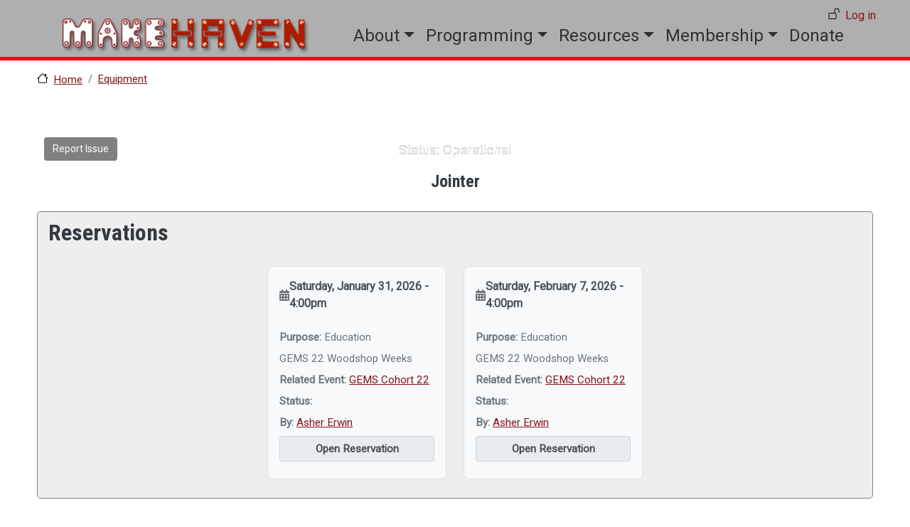

--- FILE ---
content_type: text/html; charset=UTF-8
request_url: https://www.makehaven.org/i/746
body_size: 16674
content:
<!DOCTYPE html>
<html lang="en" dir="ltr" style="--bs-primary:#861216;--bb-primary-dark:#721013;--bb-primary-light:#fff;--bs-primary-rgb:134, 18, 22;--bs-secondary:#808080;--bb-secondary-dark:#6d6d6d;--bs-secondary-rgb:128, 128, 128;--bs-link-color:#861216;--bs-link-hover-color:#721013;--bs-body-color:#343a40;--bs-body-bg:#fff;--bb-h1-color:#343a40;--bb-h2-color:#343a40;--bb-h3-color:#343a40;">
  <head>
  <!-- Google Tag Manager -->
<script>(function(w,d,s,l,i){w[l]=w[l]||[];w[l].push({'gtm.start':
new Date().getTime(),event:'gtm.js'});var f=d.getElementsByTagName(s)[0],
j=d.createElement(s),dl=l!='dataLayer'?'&l='+l:'';j.async=true;j.src=
'https://www.googletagmanager.com/gtm.js?id='+i+dl;f.parentNode.insertBefore(j,f);
})(window,document,'script','dataLayer','GTM-K4TBK4MN');</script>
<!-- End Google Tag Manager -->
    <meta charset="utf-8" />
<noscript><style>form.antibot * :not(.antibot-message) { display: none !important; }</style>
</noscript><link href="/libraries/civicrm/core/ext/riverlea/core/css/crm-i.css?r=eSE0Een_US" rel="stylesheet" />
<link href="/libraries/civicrm/core/ext/riverlea/core/css/_variables.css?r=eSE0Een_US" rel="stylesheet" />
<link href="/libraries/civicrm/core/ext/riverlea/core/css/_fonts.css?r=eSE0Een_US" rel="stylesheet" />
<link href="/libraries/civicrm/core/ext/riverlea/core/css/_base.css?r=eSE0Een_US" rel="stylesheet" />
<link href="/libraries/civicrm/core/ext/riverlea/core/css/_cms.css?r=eSE0Een_US" rel="stylesheet" />
<link href="/libraries/civicrm/core/ext/riverlea/core/css/components/_accordion.css?r=eSE0Een_US" rel="stylesheet" />
<link href="/libraries/civicrm/core/ext/riverlea/core/css/components/_alerts.css?r=eSE0Een_US" rel="stylesheet" />
<link href="/libraries/civicrm/core/ext/riverlea/core/css/components/_buttons.css?r=eSE0Een_US" rel="stylesheet" />
<link href="/libraries/civicrm/core/ext/riverlea/core/css/components/_form.css?r=eSE0Een_US" rel="stylesheet" />
<link href="/libraries/civicrm/core/ext/riverlea/core/css/components/_icons.css?r=eSE0Een_US" rel="stylesheet" />
<link href="/libraries/civicrm/core/ext/riverlea/core/css/components/_nav.css?r=eSE0Een_US" rel="stylesheet" />
<link href="/libraries/civicrm/core/ext/riverlea/core/css/components/_tabs.css?r=eSE0Een_US" rel="stylesheet" />
<link href="/libraries/civicrm/core/ext/riverlea/core/css/components/_dropdowns.css?r=eSE0Een_US" rel="stylesheet" />
<link href="/libraries/civicrm/core/ext/riverlea/core/css/components/_tables.css?r=eSE0Een_US" rel="stylesheet" />
<link href="/libraries/civicrm/core/ext/riverlea/core/css/components/_dialogs.css?r=eSE0Een_US" rel="stylesheet" />
<link href="/libraries/civicrm/core/ext/riverlea/core/css/components/_page.css?r=eSE0Een_US" rel="stylesheet" />
<link href="/libraries/civicrm/core/ext/riverlea/core/css/components/_components.css?r=eSE0Een_US" rel="stylesheet" />
<link href="/libraries/civicrm/core/ext/riverlea/core/css/components/_front.css?r=eSE0Een_US" rel="stylesheet" />
<link href="/libraries/civicrm/core/ext/riverlea/core/css/_fixes.css?r=eSE0Een_US" rel="stylesheet" />
<link href="/libraries/civicrm/core/ext/riverlea/core/css/civicrm.css?r=eSE0Een_US" rel="stylesheet" />
<link href="https://www.makehaven.org/sites/default/files/civicrm/persist/contribute/dyn/river.c98fe7fd842c2f2c8339b34cb666bab9.css" rel="stylesheet" />
<meta name="description" content="The jointer is 16 inches wide. It has a helical carbide cutting head." />
<link rel="canonical" href="https://www.makehaven.org/i/746" />
<meta name="Generator" content="Drupal 11 (https://www.drupal.org)" />
<meta name="MobileOptimized" content="width" />
<meta name="HandheldFriendly" content="true" />
<meta name="viewport" content="width=device-width, initial-scale=1, shrink-to-fit=no" />
<link rel="stylesheet" href="https://cdn.jsdelivr.net/npm/bootstrap-icons@1.11.3/font/bootstrap-icons.min.css">
<meta http-equiv="x-ua-compatible" content="ie=edge" />
<link rel="icon" href="/sites/default/files/MH-icon_0.png" type="image/png" />

    <title>Jointer | MakeHaven</title>
    <link rel="stylesheet" media="all" href="/core/misc/components/progress.module.css?t8zu8e" />
<link rel="stylesheet" media="all" href="/core/misc/components/ajax-progress.module.css?t8zu8e" />
<link rel="stylesheet" media="all" href="/core/modules/system/css/components/align.module.css?t8zu8e" />
<link rel="stylesheet" media="all" href="/core/modules/system/css/components/container-inline.module.css?t8zu8e" />
<link rel="stylesheet" media="all" href="/core/modules/system/css/components/clearfix.module.css?t8zu8e" />
<link rel="stylesheet" media="all" href="/core/modules/system/css/components/hidden.module.css?t8zu8e" />
<link rel="stylesheet" media="all" href="/core/modules/system/css/components/js.module.css?t8zu8e" />
<link rel="stylesheet" media="all" href="/core/modules/views/css/views.module.css?t8zu8e" />
<link rel="stylesheet" media="all" href="/modules/contrib/colorbox/styles/default/colorbox_style.css?t8zu8e" />
<link rel="stylesheet" media="all" href="/modules/contrib/extlink/css/extlink.css?t8zu8e" />
<link rel="stylesheet" media="all" href="/modules/contrib/quiz/css/quiz.css?t8zu8e" />
<link rel="stylesheet" media="all" href="/modules/contrib/youtube/css/youtube.responsive.css?t8zu8e" />
<link rel="stylesheet" media="all" href="/themes/contrib/bootstrap_barrio/css/components/variables.css?t8zu8e" />
<link rel="stylesheet" media="all" href="/themes/contrib/bootstrap_barrio/css/components/user.css?t8zu8e" />
<link rel="stylesheet" media="all" href="/themes/contrib/bootstrap_barrio/css/components/progress.css?t8zu8e" />
<link rel="stylesheet" media="all" href="/themes/contrib/bootstrap_barrio/css/components/node.css?t8zu8e" />
<link rel="stylesheet" media="all" href="/themes/custom/barrio_boostrap_5_makehaven/css/style.css?t8zu8e" />
<link rel="stylesheet" media="all" href="/themes/custom/barrio_boostrap_5_makehaven/css/colors.css?t8zu8e" />
<link rel="stylesheet" media="all" href="/themes/contrib/bootstrap_barrio/css/components/bootstrap-icons.css?t8zu8e" />
<link rel="stylesheet" media="all" href="//cdn.jsdelivr.net/npm/bootstrap@5.2.0/dist/css/bootstrap.min.css" />
<link rel="stylesheet" media="all" href="/themes/contrib/bootstrap_barrio/css/components/affix.css?t8zu8e" />
<link rel="stylesheet" media="all" href="/themes/contrib/bootstrap_barrio/css/components/book.css?t8zu8e" />
<link rel="stylesheet" media="all" href="/themes/contrib/bootstrap_barrio/css/components/contextual.css?t8zu8e" />
<link rel="stylesheet" media="all" href="/themes/contrib/bootstrap_barrio/css/components/feed-icon.css?t8zu8e" />
<link rel="stylesheet" media="all" href="/themes/contrib/bootstrap_barrio/css/components/field.css?t8zu8e" />
<link rel="stylesheet" media="all" href="/themes/contrib/bootstrap_barrio/css/components/header.css?t8zu8e" />
<link rel="stylesheet" media="all" href="/themes/contrib/bootstrap_barrio/css/components/help.css?t8zu8e" />
<link rel="stylesheet" media="all" href="/themes/contrib/bootstrap_barrio/css/components/icons.css?t8zu8e" />
<link rel="stylesheet" media="all" href="/themes/contrib/bootstrap_barrio/css/components/image-button.css?t8zu8e" />
<link rel="stylesheet" media="all" href="/themes/contrib/bootstrap_barrio/css/components/item-list.css?t8zu8e" />
<link rel="stylesheet" media="all" href="/themes/contrib/bootstrap_barrio/css/components/list-group.css?t8zu8e" />
<link rel="stylesheet" media="all" href="/themes/contrib/bootstrap_barrio/css/components/media.css?t8zu8e" />
<link rel="stylesheet" media="all" href="/themes/contrib/bootstrap_barrio/css/components/page.css?t8zu8e" />
<link rel="stylesheet" media="all" href="/themes/contrib/bootstrap_barrio/css/components/search-form.css?t8zu8e" />
<link rel="stylesheet" media="all" href="/themes/contrib/bootstrap_barrio/css/components/shortcut.css?t8zu8e" />
<link rel="stylesheet" media="all" href="/themes/contrib/bootstrap_barrio/css/components/sidebar.css?t8zu8e" />
<link rel="stylesheet" media="all" href="/themes/contrib/bootstrap_barrio/css/components/site-footer.css?t8zu8e" />
<link rel="stylesheet" media="all" href="/themes/contrib/bootstrap_barrio/css/components/skip-link.css?t8zu8e" />
<link rel="stylesheet" media="all" href="/themes/contrib/bootstrap_barrio/css/components/table.css?t8zu8e" />
<link rel="stylesheet" media="all" href="/themes/contrib/bootstrap_barrio/css/components/tabledrag.css?t8zu8e" />
<link rel="stylesheet" media="all" href="/themes/contrib/bootstrap_barrio/css/components/tableselect.css?t8zu8e" />
<link rel="stylesheet" media="all" href="/themes/contrib/bootstrap_barrio/css/components/tablesort-indicator.css?t8zu8e" />
<link rel="stylesheet" media="all" href="/themes/contrib/bootstrap_barrio/css/components/ui.widget.css?t8zu8e" />
<link rel="stylesheet" media="all" href="/themes/contrib/bootstrap_barrio/css/components/tabs.css?t8zu8e" />
<link rel="stylesheet" media="all" href="/themes/contrib/bootstrap_barrio/css/components/toolbar.css?t8zu8e" />
<link rel="stylesheet" media="all" href="/themes/contrib/bootstrap_barrio/css/components/vertical-tabs.css?t8zu8e" />
<link rel="stylesheet" media="all" href="/themes/contrib/bootstrap_barrio/css/components/views.css?t8zu8e" />
<link rel="stylesheet" media="all" href="/themes/contrib/bootstrap_barrio/css/components/webform.css?t8zu8e" />
<link rel="stylesheet" media="all" href="/themes/contrib/bootstrap_barrio/css/components/ui-dialog.css?t8zu8e" />
<link rel="stylesheet" media="all" href="//fonts.googleapis.com/icon?family=Material+Icons" />
<link rel="stylesheet" media="all" href="/themes/contrib/bootstrap_barrio/css/colors/messages/messages-light.css?t8zu8e" />
<link rel="stylesheet" media="all" href="/themes/contrib/bootstrap_barrio/fonts/roboto.css?t8zu8e" />
<link rel="stylesheet" media="all" href="//fonts.googleapis.com/css?family=Roboto|Roboto+Condensed:700" />
<link rel="stylesheet" media="all" href="/core/../themes/contrib/bootstrap_barrio/components/breadcrumb/breadcrumb.css?t8zu8e" />
<link rel="stylesheet" media="all" href="/core/../themes/contrib/bootstrap_barrio/components/menu_columns/menu_columns.css?t8zu8e" />
<link rel="stylesheet" media="all" href="/core/../themes/contrib/bootstrap_barrio/components/menu_main/menu_main.css?t8zu8e" />
<link rel="stylesheet" media="all" href="/themes/contrib/bootstrap_barrio/css/colors/colors.css?t8zu8e" />
<link rel="stylesheet" media="print" href="/themes/contrib/bootstrap_barrio/css/print.css?t8zu8e" />
<link rel="stylesheet" media="all" href="/sites/default/files/asset_injector/css/admin_style-76aea8249067861a7f8eb2f53852d278.css?t8zu8e" />
<link rel="stylesheet" media="all" href="/sites/default/files/asset_injector/css/assets-3d21907009e2b297909037c0b417e211.css?t8zu8e" />
<link rel="stylesheet" media="all" href="/sites/default/files/asset_injector/css/badge_quizes-580e08d065031f778532c8e0120b5c24.css?t8zu8e" />
<link rel="stylesheet" media="all" href="/sites/default/files/asset_injector/css/badges-8c14db1c02af1ad87083e842f7d4a47a.css?t8zu8e" />
<link rel="stylesheet" media="all" href="/sites/default/files/asset_injector/css/blog-2870a4710dbb108d32ed0bce8d05e330.css?t8zu8e" />
<link rel="stylesheet" media="all" href="/sites/default/files/asset_injector/css/c-8b6bce5153f0cfa01a70f519a8b350b1.css?t8zu8e" />
<link rel="stylesheet" media="all" href="/sites/default/files/asset_injector/css/chatbot_footer-01aacadb63aa6fda23d337aaf1985f28.css?t8zu8e" />
<link rel="stylesheet" media="all" href="/sites/default/files/asset_injector/css/crm_contact_layout_tweaks-992aeee54f1aedb24227d2e4154a793b.css?t8zu8e" />
<link rel="stylesheet" media="all" href="/sites/default/files/asset_injector/css/crm_funding_table_formatting-69b711b58215f375a9dede7908d9db44.css?t8zu8e" />
<link rel="stylesheet" media="all" href="/sites/default/files/asset_injector/css/equipment_listing_page-c7398ec86b1e0b58e453243e69520fa8.css?t8zu8e" />
<link rel="stylesheet" media="all" href="/sites/default/files/asset_injector/css/equipment_pages-52ecf0d52bba512063ce6b4599e74846.css?t8zu8e" />
<link rel="stylesheet" media="all" href="/sites/default/files/asset_injector/css/event_page_and_listing_tweaks-2c54d22eb88bb8b005f4d8ffe6ae66c9.css?t8zu8e" />
<link rel="stylesheet" media="all" href="/sites/default/files/asset_injector/css/general_style_changes_after_sept_2025-58e2dc3582a08d415d47f29a195bd18a.css?t8zu8e" />
<link rel="stylesheet" media="all" href="/sites/default/files/asset_injector/css/general_style_improvements-b9a251570ff8a70f1a54feec47b2c010.css?t8zu8e" />
<link rel="stylesheet" media="all" href="/sites/default/files/asset_injector/css/gl-555e8f0f40723526b424fb3af865a93d.css?t8zu8e" />
<link rel="stylesheet" media="all" href="/sites/default/files/asset_injector/css/header_and_menu_styles-2b61845dced79557e851345416fc1536.css?t8zu8e" />
<link rel="stylesheet" media="all" href="/sites/default/files/asset_injector/css/hide_instructor_tab_for_non_instructor_or_managers-235b18d3a450ac0d4bab4c52a5e91b6a.css?t8zu8e" />
<link rel="stylesheet" media="all" href="/sites/default/files/asset_injector/css/highlighted_area_of_theme-f6b5a786c635befc15e77d358a416a0c.css?t8zu8e" />
<link rel="stylesheet" media="all" href="/sites/default/files/asset_injector/css/lucky_orange_callout-7af99ac455b04bd31e4bcd0b6e7c3cfa.css?t8zu8e" />
<link rel="stylesheet" media="all" href="/sites/default/files/asset_injector/css/membe-adab9048a01061a77fbc4acb15f34bfc.css?t8zu8e" />
<link rel="stylesheet" media="all" href="/sites/default/files/asset_injector/css/member_list-62f7d90544d73056457b070dffbb79ce.css?t8zu8e" />
<link rel="stylesheet" media="all" href="/sites/default/files/asset_injector/css/member_menu_page_buttons-b64955f1af942f6666ed7dbce06573e6.css?t8zu8e" />
<link rel="stylesheet" media="all" href="/sites/default/files/asset_injector/css/member_role_css-1b0bd07122b0b13f50e24be08c292cbe.css?t8zu8e" />
<link rel="stylesheet" media="all" href="/sites/default/files/asset_injector/css/menu_for_logged_in_authenticated_users-fb77613877ed8bcc1be5e37d944f782b.css?t8zu8e" />
<link rel="stylesheet" media="all" href="/sites/default/files/asset_injector/css/newsletter_signup-f23d096ddecc057567bc9385dd3b5845.css?t8zu8e" />
<link rel="stylesheet" media="all" href="/sites/default/files/asset_injector/css/profile_and_account_styles-557df4b283244dd34f792730ede835d2.css?t8zu8e" />
<link rel="stylesheet" media="all" href="/sites/default/files/asset_injector/css/public_contribution_pages-2a830822299a53ca8f2c5e27f04f58a4.css?t8zu8e" />
<link rel="stylesheet" media="all" href="/sites/default/files/asset_injector/css/registration_path-b1fa7d59d9c3ae07eceff3e46cd4d55e.css?t8zu8e" />
<link rel="stylesheet" media="all" href="/sites/default/files/asset_injector/css/reservations-3e59e590a1e56e9ca0aa429ec61aa4ac.css?t8zu8e" />
<link rel="stylesheet" media="all" href="/sites/default/files/asset_injector/css/selection_options_space_for_tablets-4b8a6d70cf1c8a276b9a35927fe87a43.css?t8zu8e" />
<link rel="stylesheet" media="all" href="/sites/default/files/asset_injector/css/slack_buttons-b7747b9245bbf8edf08d3117e02415ea.css?t8zu8e" />
<link rel="stylesheet" media="all" href="/sites/default/files/asset_injector/css/social_login_button-eafd28cac784bf72b306c13c53456a47.css?t8zu8e" />
<link rel="stylesheet" media="all" href="/sites/default/files/asset_injector/css/store-eedc5626c22bfbc76a247980798c4f83.css?t8zu8e" />
<link rel="stylesheet" media="all" href="/sites/default/files/asset_injector/css/tab_menus-d4f24756a5d4838f68edf90560f46601.css?t8zu8e" />
<link rel="stylesheet" media="all" href="/sites/default/files/asset_injector/css/taxonomy_term_pages-06fac3e8a86cf3eb686014b23d4a1e27.css?t8zu8e" />
<link rel="stylesheet" media="all" href="/sites/default/files/asset_injector/css/temp_admin_fix_till_in_theme_2026-03b49b1f06cbd887eed016629d1cf749.css?t8zu8e" />
<link rel="stylesheet" media="all" href="/sites/default/files/asset_injector/css/temp_overrides_to_fix_in_main_css-d783270bf33ba47863cb00565b026618.css?t8zu8e" />
<link rel="stylesheet" media="all" href="/sites/default/files/asset_injector/css/title_and_navigation_bar-a954a567b209bf73236609be908f5619.css?t8zu8e" />
<link rel="stylesheet" media="all" href="/sites/default/files/asset_injector/css/webforms_general_syle-ab9eef9b7974b8ac9404f039efbe7d31.css?t8zu8e" />
<link rel="stylesheet" media="all" href="/sites/default/files/asset_injector/css/wishes-819321b3f9f154ae7b71a0860e6ea9ed.css?t8zu8e" />

    <script type="application/json" data-drupal-selector="drupal-settings-json">{"path":{"baseUrl":"\/","pathPrefix":"","currentPath":"node\/746","currentPathIsAdmin":false,"isFront":false,"currentLanguage":"en"},"pluralDelimiter":"\u0003","suppressDeprecationErrors":true,"ajaxPageState":{"libraries":"[base64]","theme":"barrio_boostrap_5_makehaven","theme_token":null},"ajaxTrustedUrl":[],"gtag":{"tagId":"AW-864412714","consentMode":false,"otherIds":["AW-954034938"],"events":[],"additionalConfigInfo":[]},"gtm":{"tagId":null,"settings":{"data_layer":"dataLayer","include_classes":false,"allowlist_classes":"","blocklist_classes":"","include_environment":false,"environment_id":"","environment_token":""},"tagIds":["GTM-K4TBK4MN"]},"theme":"barrio_boostrap_5_makehaven","colorbox":{"opacity":"0.85","current":"{current} of {total}","previous":"\u00ab Prev","next":"Next \u00bb","close":"Close","maxWidth":"98%","maxHeight":"98%","fixed":true,"mobiledetect":true,"mobiledevicewidth":"480px"},"data":{"extlink":{"extTarget":true,"extTargetAppendNewWindowDisplay":true,"extTargetAppendNewWindowLabel":"(opens in a new window)","extTargetNoOverride":true,"extNofollow":false,"extTitleNoOverride":true,"extNoreferrer":false,"extFollowNoOverride":false,"extClass":"0","extLabel":"(link is external)","extImgClass":false,"extSubdomains":false,"extExclude":"","extInclude":"","extCssExclude":"","extCssInclude":"","extCssExplicit":"","extAlert":false,"extAlertText":"This link will take you to an external web site. We are not responsible for their content.","extHideIcons":false,"mailtoClass":"0","telClass":"0","mailtoLabel":"(link sends email)","telLabel":"(link is a phone number)","extUseFontAwesome":false,"extIconPlacement":"before","extPreventOrphan":false,"extFaLinkClasses":"fa fa-external-link","extFaMailtoClasses":"fa fa-envelope-o","extAdditionalLinkClasses":"","extAdditionalMailtoClasses":"","extAdditionalTelClasses":"","extFaTelClasses":"fa fa-phone","allowedDomains":[],"extExcludeNoreferrer":""}},"field_group":{"fieldset":{"mode":"embedded","context":"view","settings":{"classes":"group-video field-group-fieldset","id":"","label_as_html":false,"description":"","formatter":"collapsible"}}},"views":{"ajax_path":"\/views\/ajax","ajaxViews":{"views_dom_id:261a5153228cfc8a928f99b4da907b3968f53190040834a085fc88ffec27eda4":{"view_name":"reservatioubs","view_display_id":"asset_reservations_block","view_args":"746","view_path":"\/node\/746","view_base_path":"reservations","view_dom_id":"261a5153228cfc8a928f99b4da907b3968f53190040834a085fc88ffec27eda4","pager_element":0}}},"user":{"uid":0,"permissionsHash":"8ee711f0bcab880da5962ffe8b174d1c1cc94f0448cc13ffe87223c01ce5fd41"}}</script>
<script src="/sites/default/files/js/js_C-FkHRbPG0-WMNwI_CFgxZ7UUo1dhrLmcX7-IaNG-d8.js?scope=header&amp;delta=0&amp;language=en&amp;theme=barrio_boostrap_5_makehaven&amp;include=[base64]"></script>
<script src="/modules/contrib/google_tag/js/gtag.js?t8zu8e"></script>
<script src="/modules/contrib/google_tag/js/gtm.js?t8zu8e"></script>

  </head>
  <body class="layout-no-sidebars page-node-746 path-node node--type-item">
  <!-- Google Tag Manager (noscript) -->
<noscript><iframe src="https://www.googletagmanager.com/ns.html?id=GTM-K4TBK4MN"
height="0" width="0" style="display:none;visibility:hidden"></iframe></noscript>
<!-- End Google Tag Manager (noscript) -->
    <a href="#main-content" class="visually-hidden-focusable">
      Skip to main content
    </a>
    <noscript><iframe src="https://www.googletagmanager.com/ns.html?id=GTM-K4TBK4MN"
                  height="0" width="0" style="display:none;visibility:hidden"></iframe></noscript>

      <div class="dialog-off-canvas-main-canvas" data-off-canvas-main-canvas>
    
<div id="page-wrapper">
  <div id="page">
    <header id="header" class="header" role="banner" aria-label="Site header">
                        <nav class="navbar" id="navbar-top">
                        
                <section class="row region region-top-header">
    <nav role="navigation" aria-labelledby="block-barrio-boostrap-5-makehaven-useraccountmenu-menu" id="block-barrio-boostrap-5-makehaven-useraccountmenu" class="block block-menu navigation menu--account">
            
  <h2 class="visually-hidden" id="block-barrio-boostrap-5-makehaven-useraccountmenu-menu">User account menu</h2>
  

        
              <ul class="clearfix nav flex-row" data-component-id="bootstrap_barrio:menu_columns">
                    <li class="nav-item">
                <a href="/user/login?current=/i/746" class="nav-link nav-link--user-login" data-drupal-link-system-path="user/login">Log in</a>
              </li>
        </ul>
  



  </nav>

  </section>

                                  </nav>
                          <nav class="navbar navbar-expand-lg" id="navbar-main">
                                  <a href="/index.php/" title="Home" rel="home" class="navbar-brand">
              <img src="/sites/default/files/mh_logo_0.png" alt="Home" class="img-fluid d-inline-block align-top" />
            
    </a>
    

                              <button class="navbar-toggler collapsed" type="button" data-bs-toggle="collapse" data-bs-target="#CollapsingNavbar" aria-controls="CollapsingNavbar" aria-expanded="false" aria-label="Toggle navigation"><span class="navbar-toggler-icon"></span></button>
                <div class="collapse navbar-collapse justify-content-end" id="CollapsingNavbar">
                                      <nav role="navigation" aria-labelledby="block-barrio-boostrap-5-makehaven-mainmenu-menu" id="block-barrio-boostrap-5-makehaven-mainmenu" class="block block-menu navigation menu--main">
            
  <h2 class="visually-hidden" id="block-barrio-boostrap-5-makehaven-mainmenu-menu">Main menu</h2>
  

        
              <ul class="clearfix nav navbar-nav" data-component-id="bootstrap_barrio:menu_main">
                    <li class="nav-item menu-item--expanded dropdown">
                          <a href="/about-us" class="nav-link dropdown-toggle nav-link--about-us" data-bs-toggle="dropdown" aria-expanded="false" aria-haspopup="true" data-drupal-link-system-path="node/1">About</a>
                        <ul class="dropdown-menu">
                    <li class="dropdown-item">
                          <a href="/about-us" class="nav-link--about-us">About MakeHaven</a>
              </li>
                <li class="dropdown-item">
                          <a href="/blog" class="nav-link--blog" data-drupal-link-system-path="blog">Blog</a>
              </li>
                <li class="dropdown-item">
                          <a href="/990-tax-forms-and-financial-information" class="nav-link-__90-tax-forms-and-financial-information" data-drupal-link-system-path="node/13706">Financial Information</a>
              </li>
                <li class="dropdown-item">
                          <a href="/frequently-asked-questions-faq" class="nav-link--frequently-asked-questions-faq" data-drupal-link-system-path="node/5045">Frequently Asked Questions (FAQ)</a>
              </li>
                <li class="dropdown-item">
                          <a href="/policies-businesses" class="nav-link--policies-businesses" data-drupal-link-system-path="node/5691">Policies for Business</a>
              </li>
                <li class="dropdown-item">
                          <a href="/team" class="nav-link--team" data-drupal-link-system-path="node/427">Team</a>
              </li>
                <li class="dropdown-item">
                          <a href="/work-makehaven" class="nav-link--work-makehaven" data-drupal-link-system-path="node/413">Work at MakeHaven</a>
              </li>
                <li class="dropdown-item">
                          <a href="/teach-workshop" class="nav-link--teach-workshop" data-drupal-link-system-path="node/29374">Teach a Workshop</a>
              </li>
                <li class="dropdown-item">
                          <a href="/instructor" class="nav-link--instructor">Instructor Interest</a>
              </li>
                <li class="dropdown-item menu-item--collapsed">
                          <a href="/businesses" class="nav-link--businesses" data-drupal-link-system-path="businesses">Incubating Businesses </a>
              </li>
        </ul>
  
              </li>
                <li class="nav-item menu-item--expanded dropdown">
                          <a href="/programs" class="nav-link dropdown-toggle nav-link--programs" data-bs-toggle="dropdown" aria-expanded="false" aria-haspopup="true" data-drupal-link-system-path="node/4436">Programming</a>
                        <ul class="dropdown-menu">
                    <li class="dropdown-item">
                          <a href="/events" class="nav-link--events" data-drupal-link-system-path="events">Upcoming Events</a>
              </li>
                <li class="dropdown-item">
                          <a href="/events/calendar/public/starts" class="nav-link--events-calendar-public-starts" data-drupal-link-system-path="events/calendar/public/starts">Calendar</a>
              </li>
                <li class="dropdown-item">
                          <a href="/private-class" class="nav-link--private-class">Private Classes</a>
              </li>
                <li class="dropdown-item">
                          <a href="/team-building-workshops" class="nav-link--team-building-workshops">Team-Building Workshops</a>
              </li>
                <li class="dropdown-item">
                          <a href="/gems" class="nav-link--gems" data-drupal-link-system-path="node/30278">GEMS: MakeHaven Intro Program</a>
              </li>
                <li class="dropdown-item">
                          <a href="/gemsalumni" class="nav-link--gemsalumni" data-drupal-link-system-path="node/30267">GEMS Alumni: Your Maker Journey Continues</a>
              </li>
                <li class="dropdown-item">
                          <a href="/foundations-fabrication-0" class="nav-link--foundations-fabrication-0" data-drupal-link-system-path="node/27217">Foundations of Fabrication</a>
              </li>
                <li class="dropdown-item">
                          <a href="/pathway-trades" class="nav-link--pathway-trades" data-drupal-link-system-path="node/30321">Pathway to Trades: Preapprentice Program</a>
              </li>
                <li class="dropdown-item">
                          <a href="/wca-sawblade-certification" class="nav-link--wca-sawblade-certification" data-drupal-link-system-path="node/11671">WCA Sawblade Certification</a>
              </li>
                <li class="dropdown-item">
                          <a href="/get-your-level-1-technician-class-license" class="nav-link--get-your-level-1-technician-class-license" data-drupal-link-system-path="node/12765">HAM Radio License</a>
              </li>
                <li class="dropdown-item">
                          <a href="/precious-plastic-initiative" class="nav-link--precious-plastic-initiative" data-drupal-link-system-path="node/11540">Precious Plastic Initiative</a>
              </li>
        </ul>
  
              </li>
                <li class="nav-item menu-item--expanded dropdown">
                          <a href="/resources" class="nav-link dropdown-toggle nav-link--resources" data-bs-toggle="dropdown" aria-expanded="false" aria-haspopup="true" data-drupal-link-system-path="resources">Resources</a>
                        <ul class="dropdown-menu">
                    <li class="dropdown-item">
                          <a href="/equipment" class="nav-link--equipment">Equipment</a>
              </li>
                <li class="dropdown-item">
                          <a href="/rooms" class="nav-link--rooms" data-drupal-link-system-path="rooms">Rooms</a>
              </li>
                <li class="dropdown-item">
                          <a href="/facilitator/schedules" class="nav-link--facilitator-schedules" data-drupal-link-system-path="facilitator/schedules">Facilitator Schedule</a>
              </li>
                <li class="dropdown-item">
                          <a href="/library" class="nav-link--library" data-drupal-link-system-path="library">Lending Library</a>
              </li>
                <li class="dropdown-item">
                          <a href="/start/workspaces-makers" class="nav-link--start-workspaces-makers">Rent Workspace</a>
              </li>
                <li class="dropdown-item">
                          <a href="/room-rentals" class="nav-link--room-rentals">Room Rentals</a>
              </li>
                <li class="dropdown-item">
                          <a href="/community-resources" class="nav-link--community-resources" data-drupal-link-system-path="community-resources">Suppliers &amp; Resources</a>
              </li>
        </ul>
  
              </li>
                <li class="nav-item menu-item--expanded dropdown">
                          <a href="/membership-information-members" class="nav-link dropdown-toggle nav-link--membership-information-members" data-bs-toggle="dropdown" aria-expanded="false" aria-haspopup="true" data-drupal-link-system-path="node/35973">Membership</a>
                        <ul class="dropdown-menu">
                    <li class="dropdown-item">
                          <a href="/join-makehaven" class="nav-link--join-makehaven">Join Now</a>
              </li>
                <li class="dropdown-item">
                          <a href="/take-next-step" class="nav-link--take-next-step">Membership Overview</a>
              </li>
                <li class="dropdown-item">
                          <a href="https://docs.google.com/document/d/1SAmCthMaj_2ZGspNhtc-a9yC5STRHbmXJHujEiKD6Rk/edit?usp=sharing" class="nav-link-https--docsgooglecom-document-d-1samcthmaj-2zgspnhtc-a9yc5strhbmxjhujeikd6rk-edituspsharing">Membership Agreement</a>
              </li>
                <li class="dropdown-item">
                          <a href="/gift-membership" class="nav-link--gift-membership" data-drupal-link-system-path="node/332">Gift a Membership</a>
              </li>
                <li class="dropdown-item">
                          <a href="/class-gift-card" class="nav-link--class-gift-card">Event Gift Card</a>
              </li>
        </ul>
  
              </li>
                <li class="nav-item">
                          <a href="/donate" class="nav-link nav-link--donate">Donate</a>
              </li>
        </ul>
  



  </nav>


                                                    </div>
                                                  </nav>
                  </header>
          <div class="highlighted">
        <aside class="container section clearfix" role="complementary">
            <div data-drupal-messages-fallback class="hidden"></div>


        </aside>
      </div>
            <div id="main-wrapper" class="layout-main-wrapper clearfix">
              <div id="main" class="container">
            <div id="block-barrio-boostrap-5-makehaven-breadcrumbs" class="block block-system block-system-breadcrumb-block">
  
    
      <div class="content">
      
  <nav role="navigation" aria-label="breadcrumb" style="">
  <ol class="breadcrumb">
            <li class="breadcrumb-item">
        <a href="/">Home</a>
      </li>
                <li class="breadcrumb-item">
        <a href="/rooms/zones/equipment">Equipment</a>
      </li>
        </ol>
</nav>


    </div>
  </div>
<div class="views-element-container block block-views block-views-blockasset-status-asset-status-block" id="block-asset-status-block">
  
    
      <div class="content">
      <div><div class="view view-asset-status view-id-asset_status view-display-id-asset_status_block js-view-dom-id-5122fed18125f394789304ca25017e1c288e5153f1e39d0a5b33be40f1734e29">
  
    
      
      <div class="view-content row">
          <div class="asset-status views-row">
    <div class="views-field views-field-field-item-status Status Operational "><div class="field-content">Status: Operational</div></div>
  </div>

    </div>
  
            <div class="view-footer">
      <a href="#reporting-boxes" class="report-issue-link">Report Issue</a>
<style>

.views-field.views-field-field-item-status
{
text-align: center;
    color: white;
    font-size: larger;
    padding: 8px;
    text-shadow: 0 0 BLACK;

}

.views-field.views-field-field-item-status.Active {
    background: green;
     display: none;
}

.views-field.views-field-field-item-status.Maintenance {
    background: #c27d00;
}

.views-field.views-field-field-item-status.Storage {
    background: blue;
}

.views-field.views-field-field-item-status.Gone {
    background: red;
}

.views-field.views-field-field-item-status.Setup {
    background: purple;
}

.report-issue-link:hover {
    background-color: #5a5a5a;
    color: white;
}

.report-issue-link a:hover, .report-issue-link a:focus {
    color: white;
    text-decoration: underline;
}

.report-issue-link {
    display: inline-block;
    margin-top: 10px;
    padding: 6px 12px;
    font-size: 14px;
    color: white;
    background-color: grey;
    text-decoration: none;
    border-radius: 4px;
    cursor: pointer;
}

.asset-status.views-row {
    position: relative;
    top: 50px;
    z-index: 1;
}


.view-asset-status .view-footer {
    z-index: 10;
    position: relative;
    margin-left: 10px;
}
</style>
    </div>
    </div>
</div>

    </div>
  </div>


          <div class="row row-offcanvas row-offcanvas-left clearfix">
              <main class="main-content col" id="content" role="main">
                <section class="section">
                  <a href="#main-content" id="main-content" tabindex="-1"></a>
                    <div id="block-barrio-boostrap-5-makehaven-page-title" class="block block-core block-page-title-block">
  
    
      <div class="content">
      
  <h1 class="title"><span class="field field--name-title field--type-string field--label-hidden">Jointer</span>
</h1>


    </div>
  </div>
<div class="views-element-container block block-views block-views-blockreservatioubs-asset-reservations-block" id="block-asset-reservations-block">
  
      <h2>Reservations</h2>
    
      <div class="content">
      <div><div class="view view-reservatioubs view-id-reservatioubs view-display-id-asset_reservations_block js-view-dom-id-261a5153228cfc8a928f99b4da907b3968f53190040834a085fc88ffec27eda4">
  
    
      
      <div class="view-content row">
          <div class="views-row">
    <div class="views-field views-field-nothing"><span class="field-content"><time datetime="2026-01-31T21:00:00Z" class="datetime">Saturday, January 31, 2026 - 4:00pm</time>
<br>
<p><strong>Purpose:</strong> Education  </p>
<p>GEMS 22 Woodshop Weeks</p>
<p><strong>Related Event: </strong><a href="/civicrm/event/info?id=658&amp;reset=1">GEMS Cohort 22</a> </p>
<p><strong>Status: </strong></p>
<p><strong>By: </strong><a href="/users/asher-marchevsky" hreflang="en">Asher Erwin</a></p>
<p><a href="/reservation/planer-jointer-jet-20-planer-sliding-compound-miter-saw-aka-wood-chop-saw-bandsaw" hreflang="en">Open Reservation</a></p></span></div>
  </div>
    <div class="views-row">
    <div class="views-field views-field-nothing"><span class="field-content"><time datetime="2026-02-07T16:00:00Z" class="datetime">Saturday, February 7, 2026 - 4:00pm</time>
<br>
<p><strong>Purpose:</strong> Education  </p>
<p>GEMS 22 Woodshop Weeks</p>
<p><strong>Related Event: </strong><a href="/civicrm/event/info?id=658&amp;reset=1">GEMS Cohort 22</a> </p>
<p><strong>Status: </strong></p>
<p><strong>By: </strong><a href="/users/asher-marchevsky" hreflang="en">Asher Erwin</a></p>
<p><a href="/reservation/planer-jointer-jet-20-planer-sliding-compound-miter-saw-aka-wood-chop-saw-bandsaw" hreflang="en">Open Reservation</a></p></span></div>
  </div>

    </div>
  
            <div class="view-footer">
      <style>
.featured-bottom, #main-wrapper {
    max-width: none;
}
</style><style>

/* Inject Font Awesome for icons */
@import url("https://cdnjs.cloudflare.com/ajax/libs/font-awesome/5.15.4/css/all.min.css");

/* Limit styles to the specific block */
.block-views-blockreservatioubs-asset-reservations-block .view-content {
    display: flex;
    flex-wrap: wrap;
    gap: 1rem; /* Space between cards */
    justify-content: center;
}

/* Ensure all cards have the same height */
.block-views-blockreservatioubs-asset-reservations-block .views-row {
    flex: 1 1 calc(25% - 1rem); /* Four columns on large screens */
    max-width: calc(25% - 1rem);
    min-width: 220px; /* Ensures cards don’t get too narrow */
    padding-bottom: 1rem;
    display: flex;
}

/* Card Styling - Calendar Event Look */
.block-views-blockreservatioubs-asset-reservations-block .views-field-nothing {
    background: #f8f9fa; /* Light background */
    border-radius: 8px;
    border: 1px solid #dee2e6; /* Subtle border */
    padding: 16px;
    transition: transform 0.2s ease-in-out, box-shadow 0.2s ease-in-out;
    display: flex;
    flex-direction: column;
    justify-content: space-between;
    width: 100%;
}

/* Hover effect */
.block-views-blockreservatioubs-asset-reservations-block .views-field-nothing:hover {
    transform: translateY(-2px);
    box-shadow: 0px 4px 8px rgba(0, 0, 0, 0.1);
}

/* Title Styling */
.block-views-blockreservatioubs-asset-reservations-block .views-field-nothing strong a {
    font-size: 1.1rem;
    color: #343a40;
    font-weight: bold;
    display: block;
    margin-bottom: 5px;
}

/* Date Styling with Calendar Icon */
.block-views-blockreservatioubs-asset-reservations-block .datetime {
    font-weight: bold;
    color: #495057;
    display: flex;
    align-items: center;
    gap: 6px;
}

/* Add FontAwesome Calendar Icon */
.block-views-blockreservatioubs-asset-reservations-block .datetime::before {
    content: "\f073"; /* FontAwesome calendar icon */
    font-family: "Font Awesome 5 Free";
    font-weight: 900;
    color: #6c757d;
}

/* Paragraph Text Styling */
.block-views-blockreservatioubs-asset-reservations-block .views-field-nothing p {
    margin-bottom: 0.5rem;
    color: #6c757d;
    font-size: 0.95rem;
}

/* More Subtle "Open Reservation" Button */
.block-views-blockreservatioubs-asset-reservations-block .views-field-nothing p:last-child a {
    display: inline-block;
    padding: 6px 12px;
    background-color: #e9ecef; /* Soft gray */
    color: #495057;
    text-decoration: none;
    border-radius: 4px;
    font-weight: 600;
    transition: background 0.2s ease-in-out;
    border: 1px solid #ced4da;
    text-align: center;
    width: 100%;
}

.block-views-blockreservatioubs-asset-reservations-block .views-field-nothing p:last-child a:hover {
    background-color: #dee2e6;
}

/* Responsive layout: Switch to three columns on medium screens */
@media (max-width: 1200px) {
    .block-views-blockreservatioubs-asset-reservations-block .views-row {
        flex: 1 1 calc(33.333% - 1rem); /* Three columns */
        max-width: calc(33.333% - 1rem);
    }
}

/* Responsive layout: Switch to two columns on smaller screens */
@media (max-width: 992px) {
    .block-views-blockreservatioubs-asset-reservations-block .views-row {
        flex: 1 1 calc(50% - 1rem); /* Two columns */
        max-width: calc(50% - 1rem);
    }
}

/* Responsive layout: Stack cards in a single column on mobile */
@media (max-width: 576px) {
    .block-views-blockreservatioubs-asset-reservations-block .views-row {
        flex: 1 1 100%;
        max-width: 100%;
    }
}

</style>

    </div>
    </div>
</div>

    </div>
  </div>
<div class="views-element-container block block-views block-views-blockasset-reservation-button-reservation-button" id="block-asset-reservation-button-reservation-button">
  
    
      <div class="content">
      <div><div class="button view view-asset-reservation-button view-id-asset_reservation_button view-display-id-reservation_button js-view-dom-id-8c2f0781f62019e2fd563815d059f127ad9778330939d41b89804b314cf7f282">
  
    
      
      <div class="view-empty">
      <p>Not member reservable</p>
    </div>
  
          </div>
</div>

    </div>
  </div>
<div id="block-barrio-boostrap-5-makehaven-makerbootstrap-system-main" class="block block-system block-system-main-block">
  
    
      <div class="content">
      

<article data-history-node-id="746" class="node node--type-item node--promoted node--view-mode-full clearfix">
  <header>
    
        
      </header>
  <div class="node__content clearfix">
    
            <div class="field field--name-field-item-image field--type-image field--label-hidden field__item">  <a href="/sites/default/files/20200915_143235.jpg"><img loading="lazy" src="/sites/default/files/styles/content_width/public/20200915_143235.jpg?itok=cpvkLIIe" width="1200" height="500" alt="" class="image-style-content-width" />

</a>
</div>
      
  <div class="clearfix text-formatted field field--name-body field--type-text-with-summary field--label-above">
    <div class="field__label">Description</div>
              <div class="field__item"><p>The jointer is 16 inches wide.&nbsp;</p>
<p>It has a helical carbide cutting head.</p>
</div>
          </div>
<fieldset class="group-required-badges field-group-fieldset js-form-item form-item js-form-wrapper form-wrapper mb-3">
      <legend>
    <span class="fieldset-legend">Requirements for Use</span>
  </legend>
  <div class="fieldset-wrapper">
            
  <div class="field field--name-field-member-badges field--type-entity-reference field--label-above">
    <div class="field__label">Required Badge</div>
              <div class="field__item"><div id="taxonomy-term-1579" class="taxonomy-term vocabulary-badges">
  
      <h2><a href="/badges/jointer">
            <div class="field field--name-name field--type-string field--label-hidden field__item">Jointer</div>
      </a></h2>
    
  <div class="content">
    
            <div class="field field--name-field-member-badge-image field--type-image field--label-hidden field__item">  <img loading="lazy" src="/sites/default/files/styles/medium/public/Jointer-Badge.png?itok=X1UoNezu" width="220" height="193" alt="" class="image-style-medium" />


</div>
      <fieldset class="group-video field-group-fieldset js-form-item form-item js-form-wrapper form-wrapper mb-3">
      <legend>
    <span class="fieldset-legend">Watch Video</span>
  </legend>
  <div class="fieldset-wrapper">
            
      <div class="field field--name-field-badge-video field--type-youtube field--label-hidden field__items">
              <div class="field__item"><figure class="youtube-container youtube-container--responsive">
  <iframe src="https://www.youtube.com/embed/El7Hp4v2r6Q?wmode=opaque" id="youtube-field-player" class="youtube-field-player" title="Embedded video for Jointer" aria-label="Embedded video for Jointer: https://www.youtube.com/embed/El7Hp4v2r6Q?wmode=opaque" frameborder="0" allowfullscreen></iframe>
</figure>
</div>
          </div>
  
          </div>
</fieldset>
<fieldset class="group-quiz field-group-fieldset js-form-item form-item js-form-wrapper form-wrapper mb-3">
      <legend>
    <span class="fieldset-legend">Pass Quiz</span>
  </legend>
  <div class="fieldset-wrapper">
            
            <div class="field field--name-field-badge-checkout-requirement field--type-list-string field--label-hidden field__item">In person checkout required</div>
      
          </div>
</fieldset>
<div class="views-element-container"><div class="group-checkout field-group-fieldset view view-eva view-event-upcoming-badging view-id-event_upcoming_badging view-display-id-badge_events js-view-dom-id-ccbd32914b6c866f1338dbdc59a4484f97ce54e0ec84ae2029db8dd0f2fbe65f">
  
    

  
  

  
  
  

  
  

  
  </div>
</div>
<fieldset class="group-checkout field-group-fieldset js-form-item form-item js-form-wrapper form-wrapper mb-3">
      <legend>
    <span class="fieldset-legend">Facilitator Checkout </span>
  </legend>
  <div class="fieldset-wrapper">
            <div class="views-element-container"><div class="view view-eva view-facilitator-schedules view-id-facilitator_schedules view-display-id-facilitator_schedule_tool_eva js-view-dom-id-d133cfd7025cc67dae9039cd39cc09565e4ab358b9b3b08ce6a0aa1d8063121a">
  
    

  
  

    <div class="row">
      <div class="col">
      <div class="card">
                <div class="card-body">
                      <h5 class="card-title"><a href="/profile/2061"><h4>Glenn Mallette</h4></a></h5>
                                <div class="card-text"><h3>Wood Shop - Specialties: Furniture, Frames, Pens</h3> <br>
 

<strong><time datetime="2026-01-17T08:00:00-05:00" class="datetime">Sat, Jan 17 2026, 8</time>
 - <time datetime="2026-01-17T11:00:00-05:00" class="datetime">11am</time>
</strong>
<br>
<div class="appointment-login"><a href="/user/login?destination=coordinator/schedule" title="">Login to Schedule</a></div>
<div class="appointment-button">
<div class="field-content"><a href="/node/add/appointment/?host-uid=3214&amp;host-name=Glenn Mallette&amp;date=2026-01-17&amp;start_time=8:00AM&amp;edit[title][widget][0][value]=Glenn Mallette 2026-01-17 " target="_blank" rel="noopener noreferrer"><div class="btn btn-info" role="button">Request Appointment</div></a></div><br>
</div>  </div>
                  </div>
      </div>
    </div>
          <div class="col">
      <div class="card">
                <div class="card-body">
                      <h5 class="card-title"><a href="/profile/1892"><h4>Mike Lockett</h4></a></h5>
                                <div class="card-text"><h3>Woodworking</h3> <br>
 

<strong><time datetime="2026-01-19T15:00:00-05:00" class="datetime">Mon, Jan 19 2026, 3</time>
 - <time datetime="2026-01-19T18:00:00-05:00" class="datetime">6pm</time>
</strong>
<br>
<div class="appointment-login"><a href="/user/login?destination=coordinator/schedule" title="">Login to Schedule</a></div>
<div class="appointment-button">
<div class="field-content"><a href="/node/add/appointment/?host-uid=2981&amp;host-name=Mike Lockett&amp;date=2026-01-19&amp;start_time=3:00PM&amp;edit[title][widget][0][value]=Mike Lockett 2026-01-19 " target="_blank" rel="noopener noreferrer"><div class="btn btn-info" role="button">Request Appointment</div></a></div><br>
</div>  </div>
                  </div>
      </div>
    </div>
          <div class="col">
      <div class="card">
                <div class="card-body">
                      <h5 class="card-title"><a href="/profile/3484"><h4>William Pieragostini</h4></a></h5>
                                <div class="card-text"><h3>Woodworking</h3> <br>
 

<strong><time datetime="2026-01-20T15:00:00-05:00" class="datetime">Tue, Jan 20 2026, 3</time>
 - <time datetime="2026-01-20T18:00:00-05:00" class="datetime">6pm</time>
</strong>
<br>
<div class="appointment-login"><a href="/user/login?destination=coordinator/schedule" title="">Login to Schedule</a></div>
<div class="appointment-button">
<div class="field-content"><a href="/node/add/appointment/?host-uid=4917&amp;host-name=William Pieragostini&amp;date=2026-01-20&amp;start_time=3:00PM&amp;edit[title][widget][0][value]=William Pieragostini 2026-01-20 " target="_blank" rel="noopener noreferrer"><div class="btn btn-info" role="button">Request Appointment</div></a></div><br>
</div>  </div>
                  </div>
      </div>
    </div>
          <div class="col">
      <div class="card">
                <div class="card-body">
                      <h5 class="card-title"><a href="/profile/2884"><h4>Jacob Miller</h4></a></h5>
                                <div class="card-text"><h3>Woodworking</h3> <br>
 

<strong><time datetime="2026-01-20T18:00:00-05:00" class="datetime">Tue, Jan 20 2026, 6</time>
 - <time datetime="2026-01-20T21:00:00-05:00" class="datetime">9pm</time>
</strong>
<br>
<div class="appointment-login"><a href="/user/login?destination=coordinator/schedule" title="">Login to Schedule</a></div>
<div class="appointment-button">
<div class="field-content"><a href="/node/add/appointment/?host-uid=3353&amp;host-name=Jacob Miller&amp;date=2026-01-20&amp;start_time=6:00PM&amp;edit[title][widget][0][value]=Jacob Miller 2026-01-20 " target="_blank" rel="noopener noreferrer"><div class="btn btn-info" role="button">Request Appointment</div></a></div><br>
</div>  </div>
                  </div>
      </div>
    </div>
          <div class="col">
      <div class="card">
                <div class="card-body">
                      <h5 class="card-title"><a href="/profile/3193"><h4>Jeffrey Cargos</h4></a></h5>
                                <div class="card-text"><h3>Woodworking &amp; Tufting</h3> <br>
 

<strong><time datetime="2026-01-21T11:00:00-05:00" class="datetime">Wed, Jan 21 2026, 11am</time>
 - <time datetime="2026-01-21T14:00:00-05:00" class="datetime">2pm</time>
</strong>
<br>
<div class="appointment-login"><a href="/user/login?destination=coordinator/schedule" title="">Login to Schedule</a></div>
<div class="appointment-button">
<div class="field-content"><a href="/node/add/appointment/?host-uid=4219&amp;host-name=Jeffrey Cargos&amp;date=2026-01-21&amp;start_time=11:00AM&amp;edit[title][widget][0][value]=Jeffrey Cargos 2026-01-21 " target="_blank" rel="noopener noreferrer"><div class="btn btn-info" role="button">Request Appointment</div></a></div><br>
</div>  </div>
                  </div>
      </div>
    </div>
          </div><div class="row">
          <div class="col">
      <div class="card">
                <div class="card-body">
                      <h5 class="card-title"><a href="/profile/1693"><h4>Adam Work</h4></a></h5>
                                <div class="card-text"><h3>Lasers &amp; Woodworking</h3> <br>
 

<strong><time datetime="2026-01-21T19:00:00-05:00" class="datetime">Wed, Jan 21 2026, 7</time>
 - <time datetime="2026-01-21T22:00:00-05:00" class="datetime">10pm</time>
</strong>
<br>
<div class="appointment-login"><a href="/user/login?destination=coordinator/schedule" title="">Login to Schedule</a></div>
<div class="appointment-button">
<div class="field-content"><a href="/node/add/appointment/?host-uid=2410&amp;host-name=Adam Work&amp;date=2026-01-21&amp;start_time=7:00PM&amp;edit[title][widget][0][value]=Adam Work 2026-01-21 " target="_blank" rel="noopener noreferrer"><div class="btn btn-info" role="button">Request Appointment</div></a></div><br>
</div>  </div>
                  </div>
      </div>
    </div>
          <div class="col">
      <div class="card">
                <div class="card-body">
                      <h5 class="card-title"><a href="/profile/3729"><h4>Patrick Simpson</h4></a></h5>
                                <div class="card-text"><h3>Woodworking</h3> <br>
 

<strong><time datetime="2026-01-22T17:30:00-05:00" class="datetime">Thu, Jan 22 2026, 5:30</time>
 - <time datetime="2026-01-22T20:30:00-05:00" class="datetime">8:30pm</time>
</strong>
<br>
<div class="appointment-login"><a href="/user/login?destination=coordinator/schedule" title="">Login to Schedule</a></div>
<div class="appointment-button">
<div class="field-content"><a href="/node/add/appointment/?host-uid=3078&amp;host-name=Patrick Simpson&amp;date=2026-01-22&amp;start_time=5:30PM&amp;edit[title][widget][0][value]=Patrick Simpson 2026-01-22 " target="_blank" rel="noopener noreferrer"><div class="btn btn-info" role="button">Request Appointment</div></a></div><br>
</div>  </div>
                  </div>
      </div>
    </div>
          <div class="col">
      <div class="card">
                <div class="card-body">
                      <h5 class="card-title"><a href="/profile/3511"><h4>William Banick</h4></a></h5>
                                <div class="card-text"><h3>Wood Shop</h3> <br>
 

<strong><time datetime="2026-01-22T20:00:00-05:00" class="datetime">Thu, Jan 22 2026, 8</time>
 - <time datetime="2026-01-22T23:00:00-05:00" class="datetime">11pm</time>
</strong>
<br>
<div class="appointment-login"><a href="/user/login?destination=coordinator/schedule" title="">Login to Schedule</a></div>
<div class="appointment-button">
<div class="field-content"><a href="/node/add/appointment/?host-uid=4766&amp;host-name=William Banick&amp;date=2026-01-22&amp;start_time=8:00PM&amp;edit[title][widget][0][value]=William Banick 2026-01-22 " target="_blank" rel="noopener noreferrer"><div class="btn btn-info" role="button">Request Appointment</div></a></div><br>
</div>  </div>
                  </div>
      </div>
    </div>
        </div>

  
          

  
  

      <footer>
      <style>

.appointment-button {
    display: none;
}

.user-logged-in .appointment-button {
    display: block;
}

.user-logged-in .appointment-login 
{
    display: none;
}

.view .card-img-top img {
    height: 300px;
}

.field--name-field-member-slack-id-number .field__item a::before
{
    width: 15px;
    height: 15px;
}


.field--name-field-item-slack-channel .field__item a, .field--name-field-interest-slack-channel .field__item a, .field--name-field-member-slack-id-number .field__item a {

font-weight: normal;
    padding: 0px 7px;
        font-size: 12px;

}
</style>
    </footer>
  
  </div>
</div>

  <div class="field field--name-field-badge-checkout-minutes field--type-integer field--label-above">
    <div class="field__label">Estimated Minutes for Checkout</div>
              <div content="15" class="field__item">15 Minutes</div>
          </div>

          </div>
</fieldset>

  </div>
</div>
</div>
          </div>

  <div class="field field--name-field-item-requirements field--type-entity-reference field--label-above">
    <div class="field__label">Special Requirements</div>
          <div class='field__items'>
              <div class="field__item"><div id="taxonomy-term-1321" class="taxonomy-term vocabulary-equipment-requirements">
  
      <h2><a href="/equipment-requirements/buddy-system">
            <div class="field field--name-name field--type-string field--label-hidden field__item">Buddy System</div>
      </a></h2>
    
  <div class="content">
    
            <div class="clearfix text-formatted field field--name-description field--type-text-long field--label-hidden field__item"><p>Tools identified&nbsp;as requiring&nbsp;the buddy system can not be used alone by a member in the space. Another person who is willing and able to respond in an emergency&nbsp;must be identified, informed and consent&nbsp;that they are acting as a buddy.&nbsp; This buddy must remain in the space and be able to observe if any issue arises.&nbsp;The designated buddy must be able to see and hear their partner in person (not just video). Metal shop buddy must be in the metal shop with opperator.&nbsp;The buddy must inform the member operating the tool if they intend to leave so that the tool operator can stop use of any tools requiring&nbsp;the buddy system.&nbsp;&nbsp;</p>
</div>
      
            <div class="field field--name-field-requirement-icon field--type-image field--label-hidden field__item">  <img loading="lazy" src="/sites/default/files/styles/medium/public/requirement-icons/20191120_004336.jpg?itok=aQoQ3-R9" width="220" height="201" alt="" class="image-style-medium" />


</div>
      
  </div>
</div>
</div>
              </div>
      </div>

          </div>
</fieldset>

  </div>
</article>

    </div>
  </div>


                </section>
              </main>
                                  </div>
        </div>
          </div>
          <div class="featured-bottom">
        <aside class="container clearfix" role="complementary">
            <section class="row region region-featured-bottom-first">
    <div class="views-element-container block block-views block-views-blockstore-store-asset-block" id="block-store-asset-block">
  
    
      <div class="content">
      <div><div class="view view-store view-id-store view-display-id-store_asset_block js-view-dom-id-c0bae816629cf68fdf7588ac33b9053609c379cc710b43ee176fad42194738ec">
  
    
      
  
          </div>
</div>

    </div>
  </div>
<div class="views-element-container block block-views block-views-blockreport-asset-issue-report-asset-issue" id="block-report-asset-issue">
  
    
      <div class="content">
      <div><div class="view view-report-asset-issue view-id-report_asset_issue view-display-id-report_asset_issue js-view-dom-id-60dbe8442701a8bce31c7d11372421db6e1acc37458df2febd97b6bc9b8f12db">
  
    
      
      <div class="view-content row">
          <div class="views-row">
    <div class="views-field views-field-nothing"><span class="field-content"><div id="reporting-boxes" class="panel panel-default">
  <div class="panel-heading">
    <h2 class="panel-title">Tool Issue Reporting</h2>
  </div>
  <div class="panel-body">
    <div class="row equal-height">
      <div class="col-md-4 col-sm-12">
        <div class="alert alert-warning">
          <strong>Report Malfunction or Damage to Staff</strong>
          <p>If there is damage or a malfunction of the tool, it should be brought to the staff's attention immediately to ensure safety and proper functioning.</p>
          <a href="/equipment/issue?equipment_name=Jointer&amp;asset_nid=746" class="btn btn-danger btn-block btn-custom">Report to Staff</a>
        </div>
      </div>
      <div class="col-md-4 col-sm-12">
        <div class="alert alert-info">
          <strong>Request for a Community Maintenance Task</strong>
          <p>This request will be publicly added to the tasks list for the tool. It's meant to help coordinate volunteers in maintaining the tool. Use this for tasks that can be handled by members.</p>
          <a href="/node/add/task?asset=746" class="btn btn-primary btn-block btn-custom">Request Volunteer Maintenance Task</a>
        </div>
      </div> 
      <div class="col-md-4 col-sm-12">
        <div class="alert alert-danger">
          <strong>Report Mess Left at Tool</strong>
          <p>If someone has left a mess at the tool, please report it so we can ensure the area is clean and ready for use.</p>
          <a href="/report-mess?tool=Jointer" class="btn btn-warning btn-block btn-custom">Report Mess</a>
        </div>
      </div>
    </div>
    
    <div id="tasks-list">
      
    </div>
  </div>
</div>
</span></div>
  </div>

    </div>
  
            <div class="view-footer">
      <style>
  .btn-custom {
    color: white !important;
    font-weight: bold;
  }

  a.btn.btn-danger.btn-block.btn-custom {
    margin-top: 18px;
  }

  .equal-height {
    display: flex;
    align-items: stretch;
    flex-wrap: wrap; /* Allows stacking on mobile */
  }

  .equal-height > div {
    display: flex;
    flex-direction: column;
    flex: 1; /* Makes all columns equal width */
    margin-bottom: 10px; /* Space between rows on mobile */
  }

  .equal-height .alert {
    flex: 1;
    display: flex;
    flex-direction: column;
    justify-content: space-between;
  }

  /* Ensure all buttons are aligned at the bottom */
  .alert .btn {
    margin-top: auto;
  }

.alert-warning {
    color: #8a6d3b;
    background-color: #fcf8e3;
    border-color: #faebcc;
}


.alert-info {
    color: #31708f;
    background-color: #d9edf7;
    border-color: #bce8f1;
}


.alert-danger {
    color: #a94442;
    background-color: #f2dede;
    border-color: #ebccd1;
}


/* temp remove middle box */

div#reporting-boxes .alert.alert-info {
    display: none;
}

</style>
    </div>
    </div>
</div>

    </div>
  </div>

  </section>

          
          
        </aside>
      </div>
        <footer class="site-footer">
              <div class="container">
                      <div class="site-footer__top clearfix">
              
              
              
                <section class="row region region-footer-fourth">
    <div id="block-barrio-boostrap-5-makehaven-contactinformation" class="block-content-basic block block-block-content block-block-contentdeea41d2-14ac-4236-aa31-4a70e877dd8b">
  
    
      <div class="content">
      
            <div class="clearfix text-formatted field field--name-body field--type-text-with-summary field--label-hidden field__item"><hr>
<p style="text-align: center;"><br>
	<span style="color:#e6e6fa;">MakeHaven is located at: 770 Chapel Street, New Haven, CT</span></p>
<p style="text-align: center;"><span style="color:#e6e6fa;">Email Contact: info@makehaven.org</span></p>
<p style="text-align: center;"><span style="color:#e6e6fa;">Voicemail:&nbsp;(203) 936-9830</span></p>
<p style="text-align: center;">&nbsp;</p>
<p style="text-align: center;"><strong><a href="/accessibility-issue"><span style="color:#f0fff0;">Report Accessibility Issue</span></a>&nbsp;<span style="color:#ffffff;">| </span><a href="/privacy"><span style="color:#ffffff;">Privacy Policy</span></a></strong></p>
<p style="text-align: center;">&nbsp;</p>
<p style="text-align: center;">&nbsp;</p>
</div>
      
    </div>
  </div>

  </section>

            </div>
                            </div>
          </footer>
  </div>
</div>

  </div>

    
    <script src="/core/assets/vendor/jquery/jquery.min.js?v=4.0.0-rc.1"></script>
<script src="/sites/default/files/js/js_a548QN6ZhOTB253wfSy7z2pL3bAhI3Du5_EwFkOw3rk.js?scope=footer&amp;delta=1&amp;language=en&amp;theme=barrio_boostrap_5_makehaven&amp;include=[base64]"></script>
<script src="//cdn.jsdelivr.net/npm/bootstrap@5.2.0/dist/js/bootstrap.bundle.min.js"></script>
<script src="/sites/default/files/js/js_1i2ZQHQJwx7OkcFG_2CEIio0uIFroMAakAeEoIWFx_U.js?scope=footer&amp;delta=3&amp;language=en&amp;theme=barrio_boostrap_5_makehaven&amp;include=[base64]"></script>

  </body>
</html>


--- FILE ---
content_type: text/css
request_url: https://www.makehaven.org/libraries/civicrm/core/ext/riverlea/core/css/_base.css?r=eSE0Een_US
body_size: 3259
content:
/******************
   RESETS
*******************/

body {
  min-height: 100vh;
}
.crm-container *,
.crm-container *::before,
.crm-container *::after {
  box-sizing: border-box;
}
#crm-container .hiddenElement,
.crm-container .hiddenElement,
#bootstrap-theme .collapse {
  display: none
}
#bootstrap-theme .collapse.in,
#bootstrap-theme .collapse.show /* BS4 */ {
  display: block;
}
.crm-container .clear {
  clear: both;
}
.crm-container table,
.crm-container th,
.crm-container tr,
.crm-container td,
.crm-container details {
  background-color: transparent;
  background: transparent;
  border: 0;
  padding: 0;
  margin: 0;
  border-radius: unset;
  height: unset;
  color: inherit;
  line-height: inherit;
  font-family: inherit;
  font: inherit;
  font-size: inherit;
}
.crm-container tr:hover,
.crm-container tr:focus,
.crm-container table.dataTable.hover tbody tr:hover,
.crm-container table.dataTable.display tbody tr:hover {
  background-color: transparent;
}
.crm-container td:empty {
  padding: 0 !important; /* allows empty cells to collapse to 0 width */
}
/* Remove list styles (bullets/numbers) */
.crm-container ol,
.crm-container ul {
  list-style: none;
}
/* Restores list styles for rich text output to UA stylesheet definition */
.crm-container :is(.crm-content,.note-editable,.html-adjust,.help,.status,.messages,.crm-status-message-body,.crm-search-col-type-html,.af-markup,.notify-content,.replace-plain,.crm-public .crm-section) :is(ol,ul) {
  list-style: revert;
  padding: revert;
  margin: revert;
}
/* For images to not be able to exceed their container */
.crm-container img {
  max-inline-size: 100%;
  max-block-size: 100%;
  block-size: auto;
}
.crm-container img.olTileImage {
  max-block-size: unset; /* open street map exception */
}
.crm-container table {
  border-collapse: collapse;
}
.crm-container input[type="checkbox"],.crm-container input[type="radio"] {
  padding: 0;
}

/* JQueryUI resets (!important vs JQuery UI css) */

.crm-container .ui-tabs .ui-tabs-panel,
.crm-container .ui-tabs {
  padding: 0;
}
.crm-container .ui-widget,
.crm-container .ui-widget input,
.crm-container.ui-widget input,
.crm-container .ui-widget select,
.crm-container.ui-widget select,
.crm-container .ui-widget textarea,
.crm-container .ui-widget select,
.crm-container.ui-widget button,
.crm-container .ui-widget button,
.ui-widget.ui-autocomplete,
.crm-quickSearch-results .ui-widget {
  font-family: inherit !important;
  font-size: inherit;
}
.crm-container .ui-icon {
  width: inherit;
  background-image: none !important;
}
.crm-container .ui-icon:hover {
  background-image: none;
}
.crm-container .ui-corner-all {
  border-radius: 0;
}
.crm-container .ui-button-icon-only .ui-icon {
  position: initial;
  top: auto;
  left: auto;
  margin-top: auto;
  margin-left: auto;
  float: right;
}
.crm-container .ui-widget-content {
  color: inherit;
}
.crm-container .ui-widget,
.crm-container .ui-widget-content,
.ui-tabs .ui-tabs-nav li {
  border: 0;
  background: transparent;
  white-space: unset;
}
.crm-container .ui-helper-clearfix::before,
.crm-container .ui-helper-clearfix::after {
  display: none;
}

/******************
   ACCESSIBILITY
*******************/

.sr-only { /* text exclusively for screen readers */
  border: 0;
  clip: rect(1px, 1px, 1px, 1px);
  clip-path: inset(50%);
  height: 1px;
  width: 1px;
  margin: -1px;
  overflow: hidden;
  padding: 0;
  position: absolute;
}
.crm-container .crm-draggable {
  cursor: move;
}

/******************
   TYPE
*******************/

/* Set Default Type */

.crm-container {
  font-family: var(--crm-font);
  font-size: var(--crm-font-size);
  line-height: 1.4;
  color: var(--crm-text-color);
  background: var(--crm-page-bg-color);
}
.crm-container table,
.crm-container tr,
.crm-container tr td,
.crm-container p,
.crm-container ul {
  font-size: var(--crm-font-size);
  line-height: var(--crm-font-line-height);
  color: var(--crm-text-color);
}

/* iFrame */

body.civicrm-iframe-page {
  font-family: -apple-system, BlinkMacSystemFont, "Segoe UI", Roboto, Oxygen-Sans, Ubuntu, Cantarell, "Helvetica Neue", sans-serif;
  font-size: 100%;
}

/* Core type */

.crm-container p:first-child {
  margin-top: 0;
}
.crm-container p:last-child {
  margin-bottom: 0;
}
.crm-container strong,
.crm-container b,
.crm-container .bold,
.crm-container .font-bold {
  font-weight: bold;
}
.crm-container em,
.crm-container .font-italic {
  font-style: italic;
}
.crm-container strong em,
.crm-container em strong {
  font-weight: bold;
  font-style: italic;
}
.crm-container .strikethrough {
  text-decoration: line-through;
}
.crm-container .upper {
  text-transform: uppercase;
}
.crm-container h3,
#bootstrap-theme h3 {
  background-color: var(--crm-heading-bg-color);
  font-size: var(--crm-l-reg-1);
  font-weight: bold;
  color: var(--crm-heading-color);
  padding: var(--crm-heading-padding);
  border-radius: var(--crm-heading-radius);
  margin: var(--crm-heading-margin);
}

/* Definition lists */

dl dd,
dl dl {
  margin-block-end: var(--crm-l-medium-1);
  margin-inline-start: var(--crm-l-reg-1);
}

/* Practical colors */

.crm-container .del,
.crm-container .crm-is_deleted,
.crm-container table.caseSelector td.status-urgent,
.crm-container p.error,
.crm-container .status-removed,
.crm-container .status-overdue,
.crm-container .status-fatal,
.crm-container .status-hold,
.crm-container .status-past,
.crm-container .crmMailing-error-link .crm-contact-deceased,
.crm-container .status-warning,
.crm-container .crm-error,
.crm-container td.tasklist a:link,
#bootstrap-theme .has-error .help-block,
#bootstrap-theme .has-error .control-label,
#bootstrap-theme .has-error .radio,
#bootstrap-theme .has-error .checkbox,
#bootstrap-theme .has-error .radio-inline,
#bootstrap-theme .has-error .checkbox-inline,
#bootstrap-theme .has-error.radio label,
#bootstrap-theme .has-error.checkbox label,
#bootstrap-theme .has-error.radio-inline label,
#bootstrap-theme .has-error.checkbox-inline label {
  color: var(--crm-danger-ink-color);
  --crm-text-color: var(--crm-danger-ink-color);
}
.crm-container td.tasklist a:visited,
#bootstrap-theme .has-success .help-block,
#bootstrap-theme .has-success .control-label,
#bootstrap-theme .has-success .radio,
#bootstrap-theme .has-success .checkbox,
#bootstrap-theme .has-success .radio-inline,
#bootstrap-theme .has-success .checkbox-inline,
#bootstrap-theme .has-success.radio label,
#bootstrap-theme .has-success.checkbox label,
#bootstrap-theme .has-success.radio-inline label,
#bootstrap-theme .has-success.checkbox-inline label {
  color: var(--crm-success-ink-color);
}
#bootstrap-theme .has-warning .help-block,
#bootstrap-theme .has-warning .control-label,
#bootstrap-theme .has-warning .radio,
#bootstrap-theme .has-warning .checkbox,
#bootstrap-theme .has-warning .radio-inline,
#bootstrap-theme .has-warning .checkbox-inline,
#bootstrap-theme .has-warning.radio label,
#bootstrap-theme .has-warning.checkbox label,
#bootstrap-theme .has-warning.radio-inline label,
#bootstrap-theme .has-warning.checkbox-inline label {
  color: var(--crm-warning-ink-color);
}
.crm-container .disabled,
.crm-container .crm-disabled,
.crm-container .disabled *:not(.btn,button,i,span,a,em),
.crm-container .cancelled,
.crm-container .cancelled td,
.crm-container li.disabled a.ui-tabs-anchor {
  color: var(--crm-inactive-color);
  opacity: 1;
}
.crm-container tr.disabled,
.crm-container tr:has(td.disabled),
.crm-container .table-striped > tbody > tr:has(td.disabled) {
  --crm-striped-bg-color: var(--crm-page-bg-color) /* for striped rows */;
  background-color: var(--crm-striped-bg-color) !important /* vs jquery */;
}
.crm-container tr.disabled td *:not(.btn,button,i,a),
.crm-container td.disabled,
.crm-container #extensions-main table tr.disabled td {
  font-style: italic;
}
.crm-container tr.disabled td:first-of-type:not(.crm-search-ctrl-column,.crm-extensions-label,.crm-job-name) {
  display: inline-flex;
}

/* BS3 type styles */

.crm-container .text-left {
  text-align: left;
}
.crm-container .text-right,
.crm-container td.right {
  text-align: right;
}
.crm-container .text-center {
  text-align: center;
}
.crm-container .text-justify {
  text-align: justify;
}
.crm-container .text-nowrap {
  white-space: nowrap;
}
.crm-container .text-lowercase {
  text-transform: lowercase;
}
.crm-container .text-uppercase,
.crm-container .initialism {
  text-transform: uppercase;
}
.crm-container .text-capitalize {
  text-transform: capitalize;
}
.crm-container .text-muted,
.crm-container .diasbled {
  color: var(--crm-inactive-color);
}
.crm-container .text-primary {
  color: var(--crm-primary-color);
}
.crm-container a.text-primary:hover,
.crm-container a.text-primary:focus {
  color: var(--crm-primary-hover-color);
}
.crm-container .text-success {
  color: var(--crm-success-ink-color);
}
.crm-container .text-info {
  color: var(--crm-info-ink-color);
}
.crm-container .text-warning {
  color: var(--crm-warning-ink-color);
}
.crm-container .text-danger {
  color: var(--crm-danger-ink-color);
}
.crm-container .text-primary {
  color: var(--crm-primary-ink-color);
}
.crm-container .text-secondary {
  color: var(--crm-secondary-ink-color);
}
.crm-container h1,
.crm-container h2,
.crm-container h4,
.crm-container h5,
.crm-container h6 {
  color: var(--crm-text-color);
}
.crm-container code {
  display: inline;
  background-color: var(--crm-code-bg-color);
  border: var(--crm-code-border-color);
  color: var(--crm-text-color);
  border-radius: 2px;
  padding: 2px;
}
.crm-container kbd,
.crm-container samp,
.crm-container pre {
  display: block;
  padding: var(--crm-padding-small);
  margin: 0 0 var(--crm-padding-small);
  font-size: var(--crm-font-size) !important /* vs inline css on api3 */;
  line-height: 1.4  !important /* vs inline css on api3 */;
  color: var(--crm-text-color);
  background-color: var(--crm-code-bg-color);
  border: var(--crm-code-border-color);
  border-radius: var(--crm-l-radius);
}
.crm-container pre code {
  display: block;
  padding: 0;
  font-size: inherit;
  color: inherit;
  background-color: transparent;
  border-radius: 0;
}
.crm-container pre.prettyprint {
  background: var(--crm-text-light-color); /* method to force light bg on prettyprint code as inverting is too complex */
  white-space: pre;
  text-wrap: auto;
}
.crm-container pre.linenums {
  background: var(--crm-text-light-color);
  color: var(--crm-text-dark-color);
}
.crm-container ol.linenums {
  list-style-type: decimal;
  margin-inline: 0;
  padding-inline-start: 5ch;
}
.crm-container ol.linenums li:nth-of-type(5n) {
  list-style: inherit !important; /* vs WordPress list-style reset */
}
.crm-container td > code {
  display: block;
}
.crm-container .pre-scrollable {
  max-height: 340px;
  overflow-y: scroll;
}

/******************
   LINK
*******************/

.crm-container a {
  color: var(--crm-link-color);
  text-decoration: var(--crm-link-decoration);
}
.crm-container a:hover,
.crm-container a:focus {
  color: var(--crm-link-hover-color);
  text-decoration: var(--crm-link-decoration-hover);
}
.crm-container a:focus {
  outline: 5px auto -webkit-focus-ring-color;
  outline-offset: -2px;
}

/******************
   POSITION
*******************/

#crm-container /* applied to #crm not .crm to apply only once */ {
  max-width: 100%;
  min-height: 100vh;
  padding: var(--crm-page-padding);
}
.crm-container .crm-flex-box {
  display: flex;
  flex-wrap: wrap;
}
.crm-container .crm-flex-box > * {
  gap: var(--crm-flex-gap);
  flex: 1;
  min-width: 0;
}
.crm-container .crm-flex-1 {
  flex: 1;
}
.crm-container .crm-flex-2 {
  flex: 2;
}
.crm-container .crm-flex-3 {
  flex: 3;
}
.crm-container .crm-flex-4 {
  flex: 4;
}
.crm-container .crm-flex-5 {
  flex: 5;
}
.crm-container .css_right,
.crm-container .float-right,
.crm-container .pull-right,
.crm-container .element-right {
  float: right;
}
.crm-container .nowrap {
  white-space: nowrap
}

/* Flexbox utility classes */

.crm-flex-align-start /* align top */ {
  align-items: flex-start;
}
.crm-flex-align-center {
  align-items: center;
}
.crm-flex-align-end {
  align-items: flex-end;
}
.crm-flex-justify-start /* align left */ {
  justify-content: flex-start;
}
.crm-flex-justify-center {
  justify-content: center;
}
.crm-flex-justify-between {
  justify-content: space-between;
}
.crm-flex-justify-space-evenly {
  justify-content: space-evenly;
}
.crm-flex-justify-around {
  justify-content: space-around;
}
.crm-flex-justify-end {
  justify-content: flex-end;
}

/* Responsive  */

@media (max-width: 991px) {
  .crm-container .crm-flex-box,
  .api4-input /* sections/api4-explorer */ {
    flex-flow: column;
  }
}


--- FILE ---
content_type: text/css
request_url: https://www.makehaven.org/libraries/civicrm/core/ext/riverlea/core/css/components/_accordion.css?r=eSE0Een_US
body_size: 819
content:
.crm-container details {
  background-color: unset;
  border-radius: var(--crm-accordion-radius);
  margin: var(--crm-accordion-gap);
}
.crm-container summary {
  display: list-item;
  list-style: none;
  cursor: var(--crm-link-hover-cursor);
  font-size: var(--crm-font-size);
  font-weight: var(--crm-accordion-header-weight);
  color: var(--crm-text-color);
  border-radius: var(--crm-accordion-radius);
  padding: var(--crm-accordion-header-padding);
}
.crm-container details .crm-accordion-body {
  padding: var(--crm-accordion-body-padding);
}
.crm-container details[open] > summary { /* open version of that */
  border-radius: var(--crm-accordion-radius) var(--crm-accordion-radius) 0 0;
}
.crm-container table summary { /* Makes summary match the size of the rest of the table it's in */
  font-size: inherit;
}
.crm-container summary::-webkit-details-marker { /* Safari fix to remove summary icon */
  display: none;
}
.crm-container details ~ details {
  margin: var(--crm-accordion-gap);
}
.crm-container details:has(input.crm-inline-error) summary,
.crm-container details:has(input.crm-inline-error) summary.active {
  background-color: var(--crm-alert-danger-bg-color);
  color: var(--crm-alert-danger-text-color);
  border-color: var(--crm-alert-danger-border-color);
}

/* Expand/collapse icons */
.crm-container details > summary::before {
  font-size: var(--crm-font-size);
  content: var(--crm-accordion-icon);
  color: var(--crm-accordion-icon-color);
  font-style: normal;
  line-height: 1.35;
  font-family: FontAwesome;
  text-rendering: auto;
  text-indent: inherit;
  margin-right: var(--crm-accordion-icon-spacing);
  display: inline-block;
  transform-origin: center center;
  transition: var(--crm-accordion-transition);
}
.crm-container details[open] > summary::before {
  transform: var(--crm-accordion-transform);
  transition: var(--crm-accordion-transition);
}

/* Style 1 'bold' */
.crm-container .crm-accordion-bold {
  background-color: var(--crm-accordion-body-bg-color);
}
.crm-container .crm-accordion-bold > summary {
  background-color: var(--crm-accordion-header-bg-color);
  color: var(--crm-accordion-header-color);
  border: var(--crm-accordion-header-border);
  border-width: var(--crm-accordion-header-border-width);
  font-weight: var(--crm-accordion-header-weight);
}
.crm-container .crm-accordion-bold > summary a {
  color: var(--crm-accordion-header-color);
}
.crm-container .crm-accordion-bold > summary.active,
.crm-container .crm-accordion-bold > summary:hover,
.crm-container .crm-accordion-bold > summary:focus { /* hover version of that */
  background-color: var(--crm-accordion-header-bg-active-color);
}
.crm-container .crm-accordion-bold > .crm-accordion-body {
  padding: var(--crm-accordion-body-padding);
  border: var(--crm-accordion-border);
  border-width: var(--crm-accordion-border-width);
  border-radius: 0 0 var(--crm-accordion-radius) var(--crm-accordion-radius);
  box-shadow: var(--crm-accordion-body-box-shadow);
}
.crm-container details.crm-accordion-bold:not( > summary) {
  border: var(--crm-accordion-border);
  padding: var(--crm-accordion-body-padding);
}

/* Style 2 'light' */
.crm-container .crm-accordion-light {
  background-color: var(--crm-accordion2-body-bg-color);
}
.crm-container .crm-accordion-light > summary {
  font-weight: var(--crm-accordion2-header-weight);
  background-color: var(--crm-accordion2-header-bg-color);
  color: var(--crm-accordion2-header-color);
  border: var(--crm-accordion2-header-border);
  border-width: var(--crm-accordion2-header-border-width);
  padding: var(--crm-accordion2-header-padding);
}
.crm-container .crm-accordion-light > summary.active,
.crm-container .crm-accordion-light > summary:hover,
.crm-container .crm-accordion-light > summary:focus { /* hover version of that */
  background-color: var(--crm-accordion2-header-bg-active-color);
}
.crm-container .crm-accordion-light > summary a {
  color: var(--crm-accordion2-header-color);
}
.crm-container .crm-accordion-light > .crm-accordion-body {
  padding: var(--crm-accordion2-body-padding);
  background: var(--crm-accordion2-body-bg-color);
  border: var(--crm-accordion2-border);
  border-width: var(--crm-accordion2-border-width);
  border-radius: 0 0 var(--crm-accordion-radius) var(--crm-accordion-radius);
}
.crm-container details.crm-accordion-light:not( > summary) {
  border: 0;
  padding: 0;
}

/* Style 3 'settings' */
.crm-container details.crm-accordion-settings summary {
  text-align: right;
}
.crm-container details.crm-accordion-settings summary::before {
  content: '\f013';
}
.crm-container details.crm-accordion-settings > .crm-accordion-body {
  padding: var(--crm-accordion2-header-padding);
}

/* Contact dashboard */
#contact-summary details,
#contact-summary .crm-accordion-light > summary,
#contact-summary .crm-accordion-light > summary.active,
#contact-summary .crm-accordion-light > summary:hover,
#contact-summary .crm-accordion-light > summary:focus,
#Contact .crm-accordion-light > summary,
#Contact .crm-accordion-light > summary:hover,
#Contact .crm-accordion-light > summary:focus {
  box-shadow: none;
  border: 0 solid transparent;
  background-color: transparent;
  color: var(--crm-text-color);
}
#contact-summary details .crm-summary-block {
  box-shadow: var(--crm-shadow-block);
  margin-bottom: 0;
}
#contact-summary summary {
  padding: var(--crm-l-medium) !important;
}
#contact-summary details .crm-accordion-body {
  box-shadow: none;
}


--- FILE ---
content_type: text/css
request_url: https://www.makehaven.org/libraries/civicrm/core/ext/riverlea/core/css/components/_alerts.css?r=eSE0Een_US
body_size: 434
content:
.crm-container .help,
.crm-container #help,
.crm-container .status,
.crm-container .messages,
.crm-container .alert,
.crm-container .alert-success,
.crm-container .status.crm-ok,
.crm-container .status.crm-ok.alert {
  background-color: var(--crm-alert-success-bg-color);
  border: var(--crm-alert-border-width) solid var(--crm-alert-success-border-color);
  color: var(--crm-alert-success-text-color);
  margin: var(--crm-alert-margin);
  padding: var(--crm-alert-padding);
  border-radius: var(--crm-l-radius);
}
.crm-container .help > *:first-child {
  margin-top: 0;
}
.crm-container .help p,
.crm-container .status p,
.crm-container .messages p,
.crm-container .alert p {
  color: var(--crm-alert-success-text-color);
}
.crm-container .alert-warning p {
  color: var(--crm-alert-warning-text-color);
}
.crm-container .help li,
.crm-container .status li,
.crm-container .messages li {
  color: var(--crm-alert-success-text-color);
}
.crm-container .status.alert,
.crm-container .alert-warning,
.crm-container .messages.warning {
  background-color: var(--crm-alert-warning-bg-color);
  border-color: var(--crm-alert-warning-border-color);
  color: var(--crm-alert-warning-text-color);
}
.crm-container .status.error {
  background-color: var(--crm-alert-danger-bg-color);
  border-color: var(--crm-alert-danger-border-color);
  color: var(--crm-alert-danger-text-color);
}
.crm-container .status.alert li,
.crm-container .alert-warning li,
.crm-container .messages.warning li {
  color: var(--crm-alert-warning-text-color);
}
.crm-container .alert-info,
.crm-container .messages.crm-empty-table {
  background-color: var(--crm-alert-info-bg-color);
  border-color: var(--crm-alert-info-border-color);
  color: var(--crm-alert-info-text-color);
}
.crm-container .alert-danger {
  background-color: var(--crm-alert-danger-bg-color);
  border-color: var(--crm-alert-danger-border-color);
  color: var(--crm-alert-danger-text-color);
}
.crm-container .help a:not(.btn),
.crm-container .messages a:not(.btn),
.crm-container .alert a:not(.btn),
.crm-container table tr.crm-row-selected a:not(.btn) {
  color: inherit;
}
.crm-container .help a,
.crm-container .messages a {
  text-decoration: underline;
}
.crm-container .help a:hover,
.crm-container .messages a:hover,
.crm-container .help a:focus,
.crm-container .messages a:focus {
  color: inherit;
  text-decoration: none;
}

/* BS alert close */

.crm-container button.close,
#bootstra-theme button.close {
  float: right;
  padding: 0;
  border: 0;
  cursor: var(--crm-link-hover-cursor);
  background: transparent;
  appearance: none;
  font-size: var(--crm-l-reg-1);
  line-height: 1;
  color: var(--crm-c-darkest) !important;
  text-shadow: 0 1px 0 #fff;
  font-weight: bold;
  opacity: .2;
}
.crm-container button.close:hover,
.crm-container button.close:focus,
#bootstra-theme button.close:hover,
#bootstra-theme button.close:focus {
  background: transparent;
  opacity: 0.4;
}
.crm-container .alert-dismissable,
.crm-container .alert-dismissible {
  padding-right: 35px;
}
.crm-container .alert-dismissable .close,
.crm-container .alert-dismissible .close {
  position: relative;
  top: -2px;
  right: -21px;
  color: inherit;
}

/* Alerts in tables (ref https://github.com/civicrm/civicrm-core/pull/31605) */

#bootstrap-theme td > p.alert.ng-binding {
  width: fit-content;
  margin: 1rem auto;
  padding: var(--crm-padding-small) var(--crm-padding-reg);
}


--- FILE ---
content_type: text/css
request_url: https://www.makehaven.org/libraries/civicrm/core/ext/riverlea/core/css/components/_buttons.css?r=eSE0Een_US
body_size: 3476
content:
.crm-container .btn,
#bootstrap-theme .btn,
.crm-container button,
.crm-container .crm-button,
.crm-container [type="button"],
.crm-container [type="reset"],
.crm-container [type="submit"],
.crm-container .nav.nav-pills li.navitem a {
  white-space: nowrap;
  touch-action: manipulation;
  cursor: var(--crm-link-hover-cursor);
  background-image: none;
  border: var(--crm-btn-border);
  padding: var(--crm-btn-padding-block) var(--crm-btn-padding-inline);
  font-size: var(--crm-font-size);
  border-radius: var(--crm-btn-radius);
  user-select: none;
  margin: var(--crm-btn-margin);
  background: var(--crm-primary-color);
  color: var(--crm-primary-text-color);
  text-transform: var(--crm-btn-txt-transform);
  height: var(--crm-btn-height);
  display: inline-flex;
  max-width: fit-content;
  align-items: center;
  gap: var(--crm-btn-icon-spacing);
  width: auto;
  box-shadow: none;
  text-decoration: none;
}
.crm-container .btn:hover,
.crm-container .btn:focus,
#bootstrap-theme .btn:hover,
#bootstrap-theme .btn:focus,
.crm-container .crm-button:hover,
.crm-container .crm-button:focus,
[type="button"]:hover,
[type="reset"]:hover,
[type="submit"]:hover,
[type="button"]:focus,
[type="reset"]:focus,
[type="submit"]:focus {
  background: var(--crm-primary-hover-color);
  color: var(--crm-primary-hover-text-color);
  text-decoration: none;
}
.crm-container .nav.nav-pills li.navitem:not(.active) a {
  background-color: transparent;
  border-color: transparent;
  color: var(--crm-link-color);
}
.crm-container .nav.nav-pills li.navitem:not(.active) a:hover,
.crm-container .nav.nav-pills li.navitem:not(.active) a:focus {
  background-color: transparent;
  color: var(--crm-link-hover-color);
}
.crm-button:focus,
.crm-container .btn:focus,
#bootstrap-theme .btn:focus {
  outline: 5px auto -webkit-focus-ring-color;
  outline-offset: -2px;
}
.crm-button:active,
.crm-container .btn:active,
.crm-container .btn.active,
#bootstrap-theme .btn:active,
#bootstrap-theme .btn.active {
  box-shadow: inset 0 0 100px 100px rgba(255, 255, 255, 0.3);
}
.crm-button[disabled],
.crm-button.disabled,
.crm-container .btn.disabled,
.crm-container .btn[disabled],
#bootstrap-theme .btn.disabled,
#bootstrap-theme .btn[disabled],
#bootstrap-theme fieldset[disabled] .btn,
.crm-container button.disabled {
  cursor: not-allowed;
  filter: alpha(opacity=65);
  opacity: .65;
  pointer-events: none;
  box-shadow: none;
}
.crm-container button.disabled * {
  color: var(--crm-primary-text-color);
}
.crm-container .crm-button-type-cancel,
.crm-form-submit .cancel.crm-button,
.crm-container button.ui-button:has(.fa-times),
#bootstrap-theme button.btn-secondary-outline {
  background: var(--crm-secondary-color);
  color: var(--crm-secondary-text-color);
}
.crm-container a.button.delete-button,
.crm-container a.button.delete-button:link,
.crm-container a.button.delete,
.crm-container a.button.delete:link {
  background: var(--crm-btn-cancel-bg-color);
  color: var(--crm-btn-cancel-text-color);
}
.crm-container a.button.delete-button:hover,
.crm-container a.button.delete-button:focus,
.crm-container a.button.delete:hover {
  background: color-mix(in srgb, var(--crm-btn-cancel-bg-color) 87.5%, #000 12.5%);
}
.crm-container .crm-button-type-cancel:hover,
.crm-container .crm-button-type-cancel:focus,
.crm-container button.ui-button:has(.fa-times):hover,
.crm-container button.ui-button:has(.fa-times):focus,
#bootstrap-theme button.btn-secondary-outline:hover,
#bootstrap-theme button.btn-secondary-outline:focus {
  background: var(--crm-secondary-hover-color);
  color: var(--crm-secondary-hover-text-color);
}

/* BS3 colour options */

#bootstrap-theme .btn-secondary {
  background: var(--crm-secondary-color);
  color: var(--crm-secondary-text-color);
}
#bootstrap-theme .btn.btn-secondary:hover,
#bootstrap-theme .btn.btn-secondary:focus {
  background: var(--crm-secondary-hover-color);
  color: var(--crm-secondary-text-color);
}
#bootstrap-theme .btn-info {
  background: var(--crm-btn-info-bg-color);
  color: var(--crm-btn-info-text-color);
}
#bootstrap-theme .btn.btn-info:hover,
#bootstrap-theme .btn.btn-info:focus {
  background: color-mix(in srgb, var(--crm-btn-info-bg-color) 87.5%, #000 12.5%);
  color: var(--crm-btn-info-text-color);
}
#bootstrap-theme .btn-warning {
  background: var(--crm-btn-warning-bg-color);
  color: var(--crm-btn-warning-text-color);
}
#bootstrap-theme .btn.btn-warning:hover,
#bootstrap-theme .btn.btn-warning:focus {
  background: color-mix(in srgb, var(--crm-btn-warning-bg-color) 87.5%, #000 12.5%);
  color: var(--crm-btn-warning-text-color);
}
#bootstrap-theme .btn-success {
  background: var(--crm-btn-success-bg-color);
  color: var(--crm-btn-success-text-color);
}
#bootstrap-theme .btn.btn-success:hover,
#bootstrap-theme .btn.btn-success:focus {
  background: color-mix(in srgb, var(--crm-btn-success-bg-color) 87.5%, #000 12.5%);
  color: var(--crm-btn-success-text-color);
}
#bootstrap-theme .btn-danger {
  background: var(--crm-btn-danger-bg-color);
  color: var(--crm-btn-danger-text-color);
}
#bootstrap-theme .btn.btn-danger:hover,
#bootstrap-theme .btn.btn-danger:focus {
  background: color-mix(in srgb, var(--crm-btn-danger-bg-color) 87.5%, #000 12.5%);
  color: var(--crm-btn-danger-text-color);
}

/* BS3 size options */

#bootstrap-theme .btn-lg,
#bootstrap-theme .btn-group-lg > .btn {
  padding: var(--crm-l-medium-3) var(--crm-l-reg);
  font-size: var(--crm-l-reg-1);
  line-height: 1.3;
  border-radius: calc(var(--crm-btn-radius) * 2);
}
#bootstrap-theme.btn-sm,
#bootstrap-theme .btn-group-sm > .btn {
  padding: var(--crm-l-small-2) var(--crm-l-medium-1);
  font-size: var(--crm-l-medium-2);
  line-height: 1.5;
  border-radius: var(--crm-btn-radius);
  height: auto;
}
#bootstrap-theme .btn-xs,
#bootstrap-theme .btn-group-xs > .btn {
  padding: var(--crm-btn-small-padding);
  font-size: var(--crm-l-medium-2);
  border-radius: var(--crm-btn-radius);
  height: auto;
}
#bootstrap-theme .btn-block {
  display: block;
  width: 100%;
  max-width: 100%;
}
#bootstrap-theme .btn-block + .btn-block {
  margin-top: 5px;
}
#bootstrap-theme input[type="submit"].btn-block,
#bootstrap-theme input[type="reset"].btn-block,
#bootstrap-theme input[type="button"].btn-block {
  width: 100%;
}
.crm-submit-buttons {
  padding: var(--crm-l-small);
  display: inline-flex;
  align-items: center;
  gap: var(--crm-flex-gap);
}

/* Hover buttons (plain text, button shows on hover) */
.crm-container a.crm-hover-button {
  border-radius: var(--crm-btn-radius);
  color: var(--crm-link-color);
  cursor: var(--crm-link-hover-cursor);
  padding: var(--crm-btn-padding-block) var(--crm-btn-padding-inline);
  background-color: var(--crm-primary-color);
  color: var(--crm-primary-text-color);
}
.crm-container a.crm-hover-button.action-item,
.crm-container .crm-hover-button.btn-slide,
.crm-container .crm-submit-buttons .crm-hover-button {
  background-color: transparent;
  color: var(--crm-text-color);
  padding: var(--crm-btn-small-padding);
  margin: 0;
  cursor: var(--crm-link-hover-cursor);
  border-radius: var(--crm-btn-radius);
  display: inline;
  line-height: 1.5;
  white-space: nowrap;
}
.crm-container td a.crm-hover-button + .crm-hover-button:not(:last-of-type) {
  margin-inline: var(--crm-l-medium);
}
.crm-container td:has(.btn-slide) a.crm-hover-button + .crm-hover-button {
  margin-inline: var(--crm-l-medium);
}
.crm-container .crm-submit-buttons .crm-hover-button {
  padding: var(--crm-btn-padding-block) var(--crm-btn-padding-inline);
}
.crm-container .crm-hover-button.crm-clear-link,
.crm-container .crm-hover-button.crm-close-accordion {
  color: var(--crm-link-color);
  padding: 0;
  background: unset;
}
.crm-container .crm-hover-button:hover,
.crm-container a.crm-hover-button:hover,
.crm-container a.crm-hover-button:focus,
.crm-container a.crm-hover-button:active,
.crm-container .crm-submit-buttons .crm-hover-button:hover,
.crm-container .crm-submit-buttons .crm-hover-button:focus {
  background: var(--crm-secondary-hover-color);
  color: var(--crm-secondary-text-color);
  text-decoration: none;
}

/* Action links */

.crm-container .ui-widget-content .action-link .button {
  box-shadow: var(--crm-shadow-block) !important;
  margin: var(--crm-l-medium) 0;
}

/* Modal buttons */

.crm-container.ui-dialog .ui-dialog-buttonset button {
  background: var(--crm-primary-color);
  color: var(--crm-primary-text-color);
}
.crm-container.ui-dialog .ui-dialog-buttonset button:hover,
.crm-container.ui-dialog .ui-dialog-buttonset button:focus {
  background: var(--crm-primary-hover-color);
}

/* BS3 button dropdowns */

#bootstrap-theme .btn-primary.dropdown-toggle {
  background: var(--crm-primary-color);
  color: var(--crm-primary-text-color);
}
#bootstrap-theme .btn-primary.dropdown-toggle:hover,
#bootstrap-theme .btn-primary.dropdown-toggle:focus {
  background: var(--crm-primary-hover-color);
}
#bootstrap-theme .btn-secondary.dropdown-toggle {
  background: var(--crm-secondary-color);
  color: var(--crm-secondary-text-color);
}
#bootstrap-theme .btn-secondary.dropdown-toggle:hover,
#bootstrap-theme .btn-secondary.dropdown-toggle:focus {
  background: var(--crm-secondary-hover-color);
}

/* BS3 Button groups and dropdowns  */

#bootstrap-theme td.text-right:has(.btn + .btn),
.crm-container .crm-buttons {
  display: flex;
  gap: var(--crm-l-small);
  flex-wrap: wrap;
}
#bootstrap-theme td.text-right:has(.btn + .btn) {
  justify-content: end;
}
.crm-container a.button + a.button {
  margin-left: var(--crm-flex-gap);
}
.crm-actions-ribbon #actions {
  padding: 0;
  margin: 0 0 var(--crm-padding-reg);
  display: flex;
  gap: var(--crm-flex-gap);
  align-items: center;
}
#bootstrap-theme .btn-group,
#bootstrap-theme .btn-group-vertical {
  position: relative;
  display: inline-block;
  vertical-align: middle;
}
#bootstrap-theme > .btn-group.pull-right {
  margin-block: var(--crm-padding-reg);
  margin-left: var(--crm-flex-gap);
}
#bootstrap-theme .btn-group > .btn,
#bootstrap-theme .btn-group-vertical > .btn {
  position: relative;
  float: left;
}
#bootstrap-theme .btn-group > .btn:hover,
#bootstrap-theme .btn-group > .btn:focus,
#bootstrap-theme .btn-group > .btn:active,
#bootstrap-theme .btn-group > .btn.active,
#bootstrap-theme .btn-group-vertical > .btn:hover,
#bootstrap-theme .btn-group-vertical > .btn:focus,
#bootstrap-theme .btn-group-vertical > .btn:active,
#bootstrap-theme .btn-group-vertical > .btn.active {
  z-index: 2;
}
#bootstrap-theme .btn-group .btn + .btn,
#bootstrap-theme .btn-group .btn + .btn-group,
#bootstrap-theme .btn-group .btn-group + .btn,
#bootstrap-theme .btn-group .btn-group + .btn-group {
  margin-left: -1px;
}
#bootstrap-theme .btn-toolbar {
  margin-left: -5px;
}
#bootstrap-theme .btn-toolbar:before,
#bootstrap-theme .btn-toolbar:after {
  display: table;
  content: " ";
}
#bootstrap-theme .btn-toolbar:after {
  clear: both;
}
#bootstrap-theme .btn-toolbar .btn,
#bootstrap-theme .btn-toolbar .btn-group,
#bootstrap-theme .btn-toolbar .input-group {
  float: left;
}
#bootstrap-theme .btn-toolbar > .btn,
#bootstrap-theme .btn-toolbar > .btn-group,
#bootstrap-theme .btn-toolbar > .input-group {
  margin-left: 5px;
}
#bootstrap-theme .btn-group > .btn:not(:first-child):not(:last-child):not(.dropdown-toggle) {
  border-radius: 0;
}
#bootstrap-theme .btn-group > .btn:first-child {
  margin-left: 0;
}
#bootstrap-theme .btn-group > .btn:first-child:not(:last-child):not(.dropdown-toggle) {
  border-top-right-radius: 0;
  border-bottom-right-radius: 0;
}
#bootstrap-theme .btn-group > .btn:last-child:not(:first-child),
#bootstrap-theme .btn-group > .dropdown-toggle:not(:first-child) {
  border-top-left-radius: 0;
  border-bottom-left-radius: 0;
}
#bootstrap-theme .btn-group > .btn-group {
  float: left;
}
#bootstrap-theme .btn-group > .btn-group:not(:first-child):not(:last-child) > .btn {
  border-radius: 0;
}
#bootstrap-theme .btn-group > .btn-group:first-child:not(:last-child) > .btn:last-child,
#bootstrap-theme .btn-group > .btn-group:first-child:not(:last-child) > .dropdown-toggle {
  border-top-right-radius: 0;
  border-bottom-right-radius: 0;
}
#bootstrap-theme .btn-group > .btn-group:last-child:not(:first-child) > .btn:first-child {
  border-top-left-radius: 0;
  border-bottom-left-radius: 0;
}
#bootstrap-theme .btn-group .dropdown-toggle:active,
#bootstrap-theme .btn-group.open .dropdown-toggle {
  outline: 0;
}
#bootstrap-theme .btn-group > .btn + .dropdown-toggle {
  padding-right: 8px;
  padding-left: 8px;
}
#bootstrap-theme .btn-group > .btn-lg + .dropdown-toggle,
#bootstrap-theme .btn-group-lg.btn-group > .btn + .dropdown-toggle,
#bootstrap-theme .btn-group-lg > .btn-group > .btn + .dropdown-toggle {
  padding-right: 12px;
  padding-left: 12px;
}
#bootstrap-theme .btn-group.open .dropdown-toggle {
  box-shadow: var(--crm-shadow-popup);
}
#bootstrap-theme .btn-group.open .dropdown-toggle.btn-link {
  box-shadow: none;
}
#bootstrap-theme .btn-lg .caret,
#bootstrap-theme .btn-group-lg > .btn .caret {
  border-width: 5px 5px 0;
  border-bottom-width: 0;
}
#bootstrap-theme .dropup .btn-lg .caret,
#bootstrap-theme .dropup .btn-group-lg > .btn .caret {
  border-width: 0 5px 5px;
}
#bootstrap-theme .btn-group-vertical > .btn,
#bootstrap-theme .btn-group-vertical > .btn-group,
#bootstrap-theme .btn-group-vertical > .btn-group > .btn {
  display: block;
  float: none;
  width: 100%;
  max-width: 100%;
}
#bootstrap-theme .btn-group-vertical > .btn-group:before,
#bootstrap-theme .btn-group-vertical > .btn-group:after {
  display: table;
  content: " ";
}
#bootstrap-theme .btn-group-vertical > .btn-group:after {
  clear: both;
}
#bootstrap-theme .btn-group-vertical > .btn-group > .btn {
  float: none;
}
#bootstrap-theme .btn-group-vertical > .btn + .btn,
#bootstrap-theme .btn-group-vertical > .btn + .btn-group,
#bootstrap-theme .btn-group-vertical > .btn-group + .btn,
#bootstrap-theme .btn-group-vertical > .btn-group + .btn-group {
  margin-top: -1px;
  margin-left: 0;
}
#bootstrap-theme .btn-group-vertical > .btn:not(:first-child):not(:last-child) {
  border-radius: 0;
}
#bootstrap-theme .btn-group-vertical > .btn:first-child:not(:last-child) {
  border-top-left-radius: var(--crm-btn-radius);
  border-top-right-radius: var(--crm-btn-radius);
  border-bottom-right-radius: 0;
  border-bottom-left-radius: 0;
}
#bootstrap-theme .btn-group-vertical > .btn:last-child:not(:first-child) {
  border-top-left-radius: 0;
  border-top-right-radius: 0;
  border-bottom-right-radius: var(--crm-btn-radius);
  border-bottom-left-radius: var(--crm-btn-radius);
}
#bootstrap-theme .btn-group-vertical > .btn-group:not(:first-child):not(:last-child) > .btn {
  border-radius: 0;
}
#bootstrap-theme .btn-group-vertical > .btn-group:first-child:not(:last-child) > .btn:last-child,
#bootstrap-theme .btn-group-vertical > .btn-group:first-child:not(:last-child) > .dropdown-toggle {
  border-bottom-right-radius: 0;
  border-bottom-left-radius: 0;
}
#bootstrap-theme .btn-group-vertical > .btn-group:last-child:not(:first-child) > .btn:first-child {
  border-top-left-radius: 0;
  border-top-right-radius: 0;
}
#bootstrap-theme .btn-group-justified {
  display: table;
  width: 100%;
  table-layout: fixed;
  border-collapse: separate;
}
#bootstrap-theme .btn-group-justified > .btn,
#bootstrap-theme .btn-group-justified > .btn-group {
  display: table-cell;
  float: none;
  width: 1%;
}
#bootstrap-theme .btn-group-justified > .btn-group .btn {
  width: 100%;
}
#bootstrap-theme .btn-group-justified > .btn-group .dropdown-menu {
  left: auto;
}
#bootstrap-theme .btn-group .btn + .btn.dropdown-toggle {
  border-left: 1px solid var(--crm-table-bg-color);
}

/* Icons (for ease, include .button & .ui-button icons) */

.crm-container .crm-button i.crm-i,
.crm-container a.button i.crm-i,
.crm-container button i.crm-i,
.crm-container a.button:visited i.crm-i,
.crm-container input.form-submit i.crm-i,
.crm-container input[type="button"] i.crm-i,
.crm-container input[type="submit"] i.crm-i,
.crm-container input.form-submit-inline i.crm-i,
.crm-container .ui-dialog-buttonset .ui-button .ui-icon,
.crm-container .btn i.crm-i,
#bootstrap-theme .btn i.crm-i {
  background-color: var(--crm-btn-icon-bg-color);
  border-radius: var(--crm-btn-radius) 0 0 var(--crm-btn-radius);
  border-right: var(--crm-btn-icon-border);
  line-height: inherit;
  opacity: 1;
  text-shadow: none;
  padding: var(--crm-btn-padding-block) var(--crm-btn-icon-spacing) var(--crm-btn-padding-block) var(--crm-btn-padding-inline);
  height: 100%;
  min-width: var(--crm-btn-height);
  display: flex;
  align-items: center;
  justify-content: center;
}
.crm-container a.button i.crm-i,
.crm-container .crm-button:not(.btn) i.crm-i {
  display: flex;
  align-items: center;
}
#bootstrap-theme .btn:has(i.crm-i),
#bootstrap-theme .btn-group > .btn + .dropdown-toggle:has(i.crm-i),
.crm-container button.ui-button:has(.ui-button-icon) {
  padding: var(--crm-btn-icon-padding) var(--crm-btn-padding-inline) var(--crm-btn-icon-padding) 0;
}
.crm-container a.button:has(i.crm-i),
.crm-container button:has(i.crm-i),
.crm-button:has(i.crm-i),
.crm-button > input[type="button"]:has(i.crm-i),
.crm-button > input[type="submit"]:has(i.crm-i),
.form-inline .btn-success.pull-right:has(i.crm-i) /* Api4exp */ {
  padding: var(--crm-btn-icon-padding) var(--crm-btn-padding-inline) var(--crm-btn-icon-padding) 0;
  width: fit-content;
  justify-content: center;
  align-items: center;
}
.crm-button > input[type="button"]:has(i.crm-i),
.crm-button > input[type="submit"]:has(i.crm-i) {
  padding: var(--crm-btn-icon-padding) 0;
}
#bootstrap-theme .form-inline .btn-group button:has(i.crm-i),
.crm-search-admin-main-tabs li .btn.btn-secondary.dropdown-toggle,
#bootstrap-theme .form-inline .btn-group button i.crm-i,
.form-inline .btn-success.pull-right i.crm-i,
.crm-search-admin-main-tabs li .btn.btn-secondary.dropdown-toggle i.crm-i {
  display: flex;
  justify-content: center;
  align-items: center;
}
.crm-container .ui-button-icon-space {
  display: none;
}
#bootstrap-theme .btn-group-xs button .caret,
#bootstrap-theme .btn-group button.btn-xs .caret {
  margin: 0 8px 0 0;
}
/* #bootstrap-theme .btn-group-xs button:has(.crm-i) .caret,
#bootstrap-theme .btn-group button.btn-xs:has(.crm-i) .caret {
  margin: 0;
} */
.crm-container .button span i.crm-i {
  margin-right: var(--crm-btn-icon-spacing);
}

/* Small buttons with icons */
#bootstrap-theme .btn-sm:has(i.crm-i),
#bootstrap-theme .btn-group-sm > .btn:has(i.crm-i) {
  padding: 0 var(--crm-l-medium-1) 0 0;
}
#bootstrap-theme .btn-sm i.crm-i,
#bootstrap-theme .btn-group-sm > .btn i.crm-i {
  min-width: fit-content;
  height: auto;
  padding: var(--crm-l-small-2) var(--crm-btn-icon-spacing) var(--crm-l-small-2) var(--crm-l-medium-1);
}
#bootstrap-theme .btn-group-xs button:has(i.crm-i) {
  padding: 0 var(--crm-l-small-2) 0 0;
}
#bootstrap-theme .btn-xs:has(i.crm-i),
#bootstrap-theme .btn-group > .btn-xs + .dropdown-toggle:has(i.crm-i),
#bootstrap-theme .btn-group-xs > .btn + .dropdown-toggle:has(i.crm-i),
.crm-container button.dropdown-toggle.btn-xs:has(i.crm-i) {
  padding: var(--crm-btn-icon-padding) var(--crm-l-medium) var(--crm-btn-icon-padding) 0
}
#bootstrap-theme .btn-xs i.crm-i,
#bootstrap-theme .btn-group-xs > .btn i.crm-i {
  width: auto;
  padding: var(--crm-btn-small-padding);
  min-width: 1rem;
  height: 1.5rem;
}


--- FILE ---
content_type: text/css
request_url: https://www.makehaven.org/libraries/civicrm/core/ext/riverlea/core/css/components/_form.css?r=eSE0Een_US
body_size: 6646
content:
/* Form parts */
.crm-container div.crm-field-wrapper {
  margin-bottom: var(--crm-l-reg);
}
.crm-section {
  padding: var(--crm-l-small);
}
.crm-container table.form-layout td,
.crm-container table.form-layout-compressed td,
.crm-form-block .crm-section {
  padding: var(--crm-l-medium) var(--crm-l-small-2);
  border: none !important /* vs contactSummary.css */;
  height: auto;
  vertical-align: top;
}
.crm-container div.form-layout-compressed {
  display: flex;
  gap: var(--crm-l-small);
  padding: var(--crm-l-reg) 0;
  align-items: center;
}
.crm-container .crm-results-block-empty {
  margin: var(--crm-padding-reg) 0;
}

/* Labels */
.crm-container .form-layout td.label,
.crm-container .form-layout-compressed td.label,
.crm-container .selector td.label,
.crm-container .form-layout-compressed th.label {
  width: var(--crm-input-label-width);
  min-width: var(--crm-input-label-width);
  text-align: var(--crm-input-label-align);
  margin: var(--crm-l-medium) var(--crm-l-medium-2) 0 0;
  font-family: var(--crm-input-label-font);
  font-weight: var(--crm-input-label-weight);
  display: table-cell;
}
.crm-container .crm-summary-group .crm-section .label,
.crm-container label {
  text-align: left;
  font-family: var(--crm-input-label-font);
  font-weight: var(--crm-input-label-weight);
  padding-right: var(--crm-l-medium-2);
}
.crm-container .label > label { /* Fix for dble label specification */
  padding-right: 0;
  text-align: unset;
}
.crm-container .crm-summary-group .crm-section .label {
  width: 40%;
}
.crm-container .crm-summary-group .crm-section .content {
  margin-left: 40%;
}
.crm-container .radio-inline label,
.crm-container .checkbox-inline label {
  font-family: inherit;
  font-weight: inherit;
}
.crm-container .form-layout label,
.crm-container .form-layout-compressed label,
.crm-container .form-item label,
.crm-container .crm-accordion-body label,
.crm-container .crm-form-block label,
.crm-container #task-section label {
  color: var(--crm-input-label-color);
  font-family: var(--crm-input-label-font);
  font-weight: var(--crm-input-label-weight);
  font-size: var(--crm-input-label-size);
  display: inline-block;
  margin-bottom: var(--crm-l-small);
}
.crm-container .form-layout td.label label {
  margin-bottom: 0;
}
.crm-container .form-layout label:not(+ .helpicon) {
  width: var(--crm-input-label-width);
}
.crm-contribution_search_form-accordion .form-layout label,
.crm-advanced_search_form-accordion .form-layout label,
.crm-search-form-block .form-layout label {
  width: auto;
}
.crm-container .description:not(#help),
.crm-container td.description {
  color: var(--crm-input-description);
  font-size: var(--crm-input-label-size);
  margin-bottom: var(--crm-flex-gap);
}
.crm-container .crm-marker {
  color: var(--crm-notify-danger-color);
}
.crm-container .form-inline {
  padding: var(--crm-l-small) 0;
}
.crm-search-display .form-inline {
  padding: var(--crm-padding-reg) 0;
}
/* Fieldset */
.crm-container fieldset {
  border: var(--crm-border);
}
.crm-container fieldset:not(.collapsed,
.crm-collapsible,
.crm-inactive-dashlet-fieldset,
.crm-search-admin-edit-columns) {
  padding: var(--crm-form-fieldset-padding);
  margin: var(--crm-padding-reg) 0;
  border: 1px solid var(--crm-form-fieldset-border-color);
  border-width: var(--crm-form-fieldset-border);
}
.crm-container fieldset legend {
  font-weight: bold;
  padding-inline: var(--crm-l-small);
  color: var(--crm-text-color);
}

/* Required Mark */
.crm-container .required-mark::after {
  color: var(--crm-danger-color);
  content: "*";
  margin-left: var(--crm-l-small);
}
/* Input */

.crm-container input.dateplugin,
.crm-container input.form-control,
input.crm-form-text,
input.crm-form-password,
.crm-icon-picker-button,
.crm-container .replace-plain,
.crm-container input,
.crm-container textarea,
select.crm-form-multiselect,
select.crm-form-select,
.crm-container .ui-widget input,
.crm-container select,
.ui-datepicker .ui-datepicker-header select {
  transition: var(--crm-input-active-transition);
  font-size: var(--crm-input-font-size);
  background-color: var(--crm-input-bg-color);
  border-radius: var(--crm-input-border-radius);
  box-shadow: var(--crm-input-box-shadow);
  color: var(--crm-input-color);
  border: 1px solid var(--crm-input-border-color);
  padding: var(--crm-input-padding);
  height: var(--crm-input-height);
  width: var(--crm-input-width);
  font-family: inherit; /* for extra JQuery UI protection */
}
.crm-container .replace-plain,
.crm-container textarea,
select.crm-form-multiselect {
  padding: var(--crm-input-large-padding);
  height: auto;
  min-height: var(--crm-input-height);
  width: 100%;
}
.crm-container input.crm-form-color {
  width: var(--crm-input-height);
  padding: 0;
  border: 1px solid var(--crm-c-darkest);
}
.crm-container .replace-plain {
  background-color: var(--crm-input-bg-color);
  min-width: var(--crm-input-large-width);
}
input.crm-form-text:focus,
input.crm-form-password:focus,
select.crm-form-multiselect:focus,
select.crm-form-select:focus,
.crm-icon-picker-button:focus,
.crm-container input.form-control:focus,
.crm-container input.dateplugin:focus,
.crm-container .replace-plain:focus,
.crm-container textarea:focus,
.crm-container select[aria-controls]:focus,
.crm-container .select2-container-active *:focus,
.crm-container .select2-container-active a.select2-choice {
  border-color: var(--crm-focus-color);
  outline: 0;
  box-shadow: none;
}
.crm-container input.error,
input.crm-error,
select.crm-error {
  border-color: var(--crm-danger-color);
}
.crm-container :focus,
.crm-container .ui-dialog :focus {
  border-color: var(--crm-focus-color);
  box-shadow: none;
}
.crm-container input.crm-placeholder-icon::placeholder {
  font-family: "FontAwesome";
  text-align: right;
}
.crm-icon-picker-button {
  margin: 0 0 var(--crm-l-small);
  display: flex;
  align-items: center;
  justify-content: center;
  float: left;
}
.crm-container .crm-form-number,
.crm-container select.crm-form-select {
  width: auto; /* resets fixed width on input field with browser default */
  min-width: auto !important /* vs front.css */;
}

/* Toggle Inputs */

.crm-container .crm-form-toggle-container {
  display: flex;
  flex-flow: row nowrap;
  align-items: center;
  grid-gap: var(--crm-l-medium-2);

  & input[type="checkbox"].crm-form-toggle {
    appearance: none;
    position: relative;
    font-size: inherit;
    width: var(--crm-input-toggle-width);
    height: var(--crm-input-toggle-height);
    box-sizing: content-box;
    border-radius: 1rem;
    vertical-align: text-bottom;
    color: inherit;
    border: 2px solid var(--crm-input-toggle-disabled-bg);
    background-color: var(--crm-input-toggle-disabled-bg);
    transition: 0.1s;
  }

  & input[type="checkbox"].crm-form-toggle::before {
    content: "";
    position: absolute;
    top: 50%;
    left: 0;
    transform: translate(0, -50%);
    box-sizing: border-box;
    width: 1.25rem;
    height: 1.25rem;
    margin: 0 var(--crm-l-xsmall-2);
    border-radius: 50%;
    border: 1px solid var(--crm-input-toggle-button-bg);
    background: var(--crm-input-toggle-button-bg);
    -webkit-transition: 0.1s;
    transition: 0.1s;
  }
  & input[type="checkbox"].crm-form-toggle:checked {
    border: 2px solid var(--crm-input-toggle-enabled-bg);
    background-color: var(--crm-input-toggle-enabled-bg);
  }
  & input[type="checkbox"].crm-form-toggle:checked::before {
    left: 1.2rem;
  }
  & input[type="checkbox"].crm-form-toggle:disabled {
    opacity: 0.4;
  }
  & input[type="checkbox"]:not(:checked) ~ .crm-form-toggle-text-on {
    display: none;
  }
  & input[type="checkbox"]:checked ~ .crm-form-toggle-text-off {
    display: none;
  }
}

/* Inline edit */

.crm-container .crm-editable-form,
.crm-container .crm-search-field-editable form /* SK */ {
  display: flex;
  gap: var(--crm-flex-gap);
  flex-wrap: wrap;
}
.crm-container .crm-editable-form input {
  height: var(--crm-input-height);
  box-shadow: var(--crm-input-box-shadow);
  padding: var(--crm-input-padding);
  font-size: var(--crm-input-font-size);
}
.crm-container .crm-editable-form button {
  background: transparent;
  padding: var(--crm-padding-small);
}
.crm-container .crm-editable-form [type="submit"] {
  color: var(--crm-success-color) !important;
}
.crm-container .crm-editable-form [type="cancel"] {
  color: var(--crm-danger-color) !important;
}
.crm-container .crm-inline-edit,
.crm-container .crm-editable-disabled,
.crm-container .crm-editable-enabled {
  border: var(--crm-contact-edit-border);
  border-color: transparent;
  background: none;
  position: relative;
}
.crm-container .crm-editable-textarea-enabled {
  white-space: normal;
}
.crm-container .crm-inline-edit:hover,
.crm-container .crm-editable-enabled:hover {
  border: var(--crm-contact-edit-border);
  cursor: var(--crm-link-hover-cursor);
}
.crm-container .crm-editable-enabled.crm-editable-editing:hover {
  border-color: transparent;
  cursor: auto;
}
.crm-container span.crm-editable-disabled,
.crm-container span.crm-editable-enabled {
  display: inline-block;
  padding-right: var(--crm-l-small);
  min-height: var(--crm-l-reg);
}
.crm-container .crm-editable-enabled .crm-i,
.crm-editable-enabled:has(span.crm-search-field-value:empty) {
  opacity: .5;
}
.crm-container .replace-plain a:active:before,
.crm-container .replace-plain:focus:before,
.crm-container .replace-plain:hover:before,
.crm-container .crm-editable-enabled:hover .crm-i,
.crm-container .crm-editable-enabled:focus .crm-i,
.crm-editable-enabled:has(span.crm-search-field-value:empty):hover,
.crm-editable-enabled:has(span.crm-search-field-value:empty):focus {
  opacity: 1;
}
.crm-container .crm-editable-saving {
  background: #ffffcc!important;
  opacity: 0.8;
}
.crm-editable-form {
  margin: 0;
  padding: 0;
  width: auto !important;
  overflow: visible;
  display: flex;
  gap: 0;
  flex-direction: row;
}
.crm-editable-form > * {
  margin: 0;
}
.crm-container .crm-editable-form input,
.crm-container .crm-search-field-editable input.form-control:not(.crm-form-date,.crm-form-time) {
  width: 100%;
  min-width: 14ch;
}
.crm-container .crm-editable-form button {
  padding: 0 !important;
}
.crm-container .crm-editable-form button i.crm-i {
  margin: 0;
  border: 0;
}

/* Checkboxes & radios */

input.crm-form-radio + label,
input.crm-form-checkbox + label,
.crm-container input[type="checkbox"] + label[for],
.crm-container input[type="radio"] + label[for] {
  margin: 0 var(--crm-l-medium) 0 var(--crm-l-small);
  cursor: var(--crm-link-hover-cursor);
  width: unset;
  font-weight: normal;
  font-family: var(--crm-font);
}
.crm-container input[type="checkbox"],
.crm-container input[type="radio"] {
  accent-color: var(--crm-input-radio-color);
  margin: -2px 4px 0 0;
  width: auto;
  appearance: auto;
  height: auto;
  box-shadow: none;
}
/* Checkbox/radio fields with n-per-line. */
.crm-container .crm-multiple-checkbox-radio-options {
  --crm-gap: 0.5em;
  --crm-checkbox-width: 1.5em;
  display: flex;
  flex-wrap: wrap;
  gap: var(--crm-gap);
}
/* Reset checkbox width when its rendered as text '(x)' in confirmations */
.crm-container.crm-public .crm-profile-view .crm-option-label-pair {
  --crm-checkbox-width: auto;
}
/* Stacks label for checkbox/radio on contact layout custom field sets */
.crm-container .contact_panel tr:is(.custom_field-row,.custom_field-help-pre-row) {
  display: flex;
  flex-direction: column;
}
.crm-container .contact_panel .custom_field-row td.label {
  white-space: normal;
  width: 100%;
  text-align: left;
}
/* Override more general styling */
.crm-container .crm-multiple-checkbox-radio-options :where(input.crm-form-radio,
input.crm-form-checkbox) + label {
  margin: 0 !important /* vs L309 */;
  padding: 0;
  white-space: initial;
}
.crm-container .crm-multiple-checkbox-radio-options .crm-option-label-pair {
  display: grid;
  grid-template-columns: var(--crm-checkbox-width) 1fr;
  align-items: baseline;
}
.crm-container .crm-multiple-checkbox-radio-options.crm-options-per-line .crm-option-label-pair {
  flex: 0 0 calc((100% - (var(--crm-opts-per-line) - 1) * var(--crm-gap)) / var(--crm-opts-per-line));
}

/* Input types */

.crm-container input[type="file"] {
  height: auto;
  padding: var(--crm-l-small);
}
.crm-container input[type="range"] {
  accent-color: var(--crm-focus-color);
  height: auto;
  box-shadow: none;
}

/* Contact dashboard form */

@media (max-width: 991px) {
  .contact_basic_information-section tr,
  .contact_basic_information-section td {
    display: block;
  }
}

/* Select2 */

.crm-container .select2-container {
  max-width: 100%;
}
/* Set width using !important to override the inline fixed width given by select2.js */
.crm-container .select2-container {
  width: var(--crm-input-width) !important /* vs inline fixed width */;
}
.crm-container .select2-container-multi {
  min-width: 96px;
}
.crm-container select.form-control,
.crm-container .select2-container-multi .select2-choices,
.crm-container .select2-container .select2-choice {
  background: var(--crm-input-bg-color);
  border: 1px solid var(--crm-input-border-color);
  border-radius: var(--crm-input-border-radius);
  box-shadow: var(--crm-input-box-shadow);
  height: var(--crm-input-height) !important /* vs select2.min.css */;
  padding: var(--crm-input-padding);
  font-size: var(--crm-input-font-size);
  color: var(--crm-input-color);
  display: flex;
  align-items: center;
  margin-right: 0;
}
.crm-container .select2-container .select2-choice .select2-arrow {
  background: transparent;
  border-left: 0;
  border-radius: 0 var(--crm-input-border-radius) var(--crm-input-border-radius) 0;
  width: var(--crm-l-reg-3);
  display: flex;
  justify-content: center;
  align-items: center;
}
.crm-container .select2-container .select2-choice .select2-arrow b {
  display: none;
}
.select2-container.select2-allowclear .select2-choice abbr {
  position: relative;
  margin-left: auto;
  right: var(--crm-l-reg);
  top: auto;
}
.crm-container .select2-container .select2-choice > .select2-chosen {
  margin-right: var(--crm-l-reg-2);
}
.crm-container .select2-container-multi .select2-choices::before,
.crm-container .select2-container .select2-choice .select2-arrow::before {
  font-family: "Font Awesome 6 Free", "Font Awesome 6 Brands", "FontAwesome";
  font-style: normal;
  text-rendering: auto;
  color: var(--crm-text-color);
  background: none;
  content: var(--crm-input-dropdown-icon);
}
.crm-container .select2-container-multi .select2-choices::before {
  margin-left: auto;
  order: 1;
}
.crm-container .select2-dropdown-open .select2-choice,
.crm-container .select2-dropdown-open .select2-choices {
  border-bottom-left-radius: 0;
  border-bottom-right-radius: 0;
  border-color: var(--crm-focus-color);
  box-shadow: none;
}
.crm-container .select2-container-multi .select2-choices .select2-search-field input {
  font-family: var(--crm-font);
  line-height: normal;
  margin: 0;
  padding: 0;
  min-height: unset;
  height: unset;
  color: var(--crm-input-color);
}
.crm-container .select2-default {
  color: var(--crm-input-color) !important /* vs important in select2.min.css */;
}
.crm-container .select2-default .select2-chosen { /* intended to target placeholder text */
  color: var(--crm-inactive-color);
}
.crm-container .select2-container-multi .select2-choices .select2-search-field input.select2-default {
  color: var(--crm-input-color);
}
.select2-container-disabled a {
  box-shadow: none;
  background: var(--crm-layer1-bg-color);
}
.select2-container-disabled .select2-arrow {
  background: transparent;
}
.crm-container .select2-container.select2-container-disabled .select2-choice {
  background-color: var(--crm-container-bg-color);
  border: 1px dotted var(--crm-inactive-color);
  cursor: default;
}
.select2-container.select2-container-disabled .select2-choice .select2-arrow {
  border-left: 0;
  background: var(--crm-container-bg-color);
}
.select2-results .select2-disabled {
  background: var(--crm-layer1-bg-color);
  cursor: not-allowed;
}
.select2-results .select2-disabled > * {
  cursor: not-allowed;
}
.crm-container .select2-container-multi .select2-choices {
  display: flex;
  flex-flow: wrap;
  gap: var(--crm-l-small);
  padding: 2px var(--crm-l-small);
  align-items: center;
  font-size: var(--crm-input-font-size);
  min-height: var(--crm-input-height);
  height: auto !important;
}
.select2-container-multi .select2-choices .select2-search-field {
  max-width: calc(100% - 2rem);
}
.select2-container-multi .select2-choices .select2-search-choice {
  padding: 1px var(--crm-l-medium) 1px var(--crm-l-reg-1);
  margin: 0;
  position: relative;
  line-height: unset;
  color: var(--crm-text-color);
  cursor: default;
  border: var(--crm-border);
  border-radius: var(--crm-input-border-radius);
  background-clip: padding-box;
  user-select: none;
  background-color: var(--crm-input-select-bg-color);
  background-image: none;
  box-shadow: none;
}
.select2-container-multi .select2-choices .select2-search-choice p {
  margin: 0;
}
.select2-container .crm-select2-row-description {
  display: none;
}
.select2-input.select2-default {
  width: auto;
}
.select2-container-multi.loading .select2-choices::before,
.select2-container.loading .select2-choice .select2-arrow b {
  content: "\f110";
  position: absolute;
  right: var(--crm-l-medium);
  top: var(--crm-l-small);
  animation-name: fa-spin;
  animation-duration: var(--fa-animation-duration,2s);
  animation-iteration-count: var(--fa-animation-iteration-count,infinite);
  animation-timing-function: var(--fa-animation-timing,linear);
}

/* Select dropdown */

.select2-drop.select2-drop-active.crm-container {
  min-width: var(--crm-input-width);
  background: var(--crm-input-bg-color);
  border-bottom-left-radius: var(--crm-input-border-radius);
  border-bottom-right-radius: var(--crm-input-border-radius);
  border-color: var(--crm-focus-color);
  border-top: 1px solid rgb(from var(--crm-focus-color) r g b / 25%);
}
.select2-drop.select2-drop-active.crm-container.select2-drop-above {
  border-bottom-left-radius: 0;
  border-bottom-right-radius: 0;
}
.select2-search {
  padding: var(--crm-l-small);
}
.select2-search::after {
  font-family: "FontAwesome";
  font-style: normal;
  text-rendering: auto;
  font-size: .8em;
  color: var(--crm-text-color);
  content: "";
  font-size: 14px;
  position: relative;
  right: 20px;
}
.select2-search input {
  background-image: none !important;
  border-color: #66afe9;
  font-family: var(--crm-font);
  line-height: 20px;
  max-width: 100%;
  width: 100%;
}
.crm-container .select2-results {
  font-size: var(--crm-l-medium-2);
  padding: 0;
  margin: 0;
}
.select2-drop.select2-drop-active.crm-container .select2-results li {
  color: var(--crm-text-color);
  padding: var(--crm-l-small) var(--crm-l-medium);
  margin: 0;
}
.select2-drop.select2-drop-active.crm-container .select2-results li:has(.crm-select2-row-description) {
  border-top: var(--crm-border);
}
.select2-results .select2-ajax-error,
.select2-results .select2-no-results,
.select2-results .select2-searching,
.select2-results .select2-selection-limit {
  background: var(--crm-input-bg-color);
}
.select2-drop.select2-drop-active.crm-container .select2-results .select2-highlighted {
  background: var(--crm-input-select-bg-color);
}
.select2-drop.select2-drop-active.crm-container .crm-entityref-filters select,
.select2-drop.select2-drop-active.crm-container .crm-entityref-filters input {
  background: var(--crm-container-bg-color);
  border: 1px solid var(--crm-input-border-color);
  border-radius: var(--crm-input-border-radius);
  box-sizing: border-box;
  height: var(--crm-l-large);
  margin-top: var(--crm-l-small);
}
.select2-drop .crm-entityref-links {
  border-top: 1px solid var(--crm-input-border-color);
  margin-top: var(--crm-l-medium);
}
.select2-drop .crm-entityref-links a.crm-hover-button {
  white-space: nowrap;
}
.crm-container .select2-results .select2-result-label {
  font-size: var(--crm-input-font-size);
  padding: var(--crm-l-small) var(--crm-l-medium);
  max-width: 100%;
  overflow: hidden;
  text-overflow: ellipsis;
}
.crm-container .select2-results > li .select2-result-label {
  padding: 0;
}
.select2-results li.select2-result-with-children > .select2-result-label {
  font-weight: bold;
  background: var(--crm-layer2-bg-color);
  padding: var(--crm-l-small);
}
.crm-container .crm-select2-row-description p {
  font-weight: normal;
  font-family: var(--crm-font);
  font-size: var(--crm-l-medium-2);
  margin: 0;
  padding: 0;
}

/* Select2 accordion (re-uses some of accordion.css) */

.select2-drop.collapsible-optgroups-enabled .select2-result-with-children .select2-result-sub {
  display: none;
}
.select2-drop.collapsible-optgroups-enabled .select2-result-with-children.optgroup-expanded .select2-result-sub {
  display: block;
}
.select2-drop.collapsible-optgroups-enabled .select2-result-with-children.optgroup-expanded > .select2-result-label:before {
  transform: var(--crm-accordion-transform);
  transition: var(--crm-accordion-transition);
}
.select2-drop.collapsible-optgroups-enabled .select2-result-with-children > .select2-result-label:before {
  font-size: var(--crm-font-size);
  content: var(--crm-accordion-icon);
  color: var(--crm-accordion-icon-color);
  font-style: normal;
  font-family: FontAwesome;
  text-rendering: auto;
  text-indent: inherit;
  margin-right: 0.5rem;
  display: inline-block;
  transform-origin: center center;
  transition: var(--crm-accordion-transition);
}
.select2-drop.select2-drop-active.crm-container li.select2-result-with-children {
  padding: 0;
}

/* Dates */

.form-inline:has(.crm-form-date-wrapper) {
  display: flex;
  align-items: center;
  gap: var(--crm-l-xsmall);
}
.crm-form-date-wrapper {
  display: inline-flex;
  align-items: center;
  flex-flow: wrap;
  gap: var(--crm-flex-gap);
}
.crm-container input.crm-form-time,
#bootstrap-theme .input-group input.crm-form-time {
  width: 9ch;
}
.crm-container input.dateplugin,
.crm-container input.crm-form-date,
#bootstrap-theme input.dateplugin,
#bootstrap-theme .input-group input.crm-form-date {
  width: 12ch;
}
.crm-form-date-wrapper a.crm-clear-link {
  display: flex;
  align-items: center;
}
.crm-container input.crm-placeholder-icon {
  padding-right: var(--crm-l-medium);
}
#ui-datepicker-div,
#ui-datepicker-div * {
  border-radius: 0;
  font-family: var(--crm-font);
  height: unset;
}
#ui-datepicker-div {
  background: var(--crm-input-bg-color);
  border-radius: 0;
  box-shadow: var(--crm-shadow-popup);
  min-width: 30ch;
  padding: var(--crm-l-medium-1);
  width: auto;
  z-index: 100003; /* vs menubar for datepickers in modals */
}
#ui-datepicker-div .ui-datepicker-header {
  border: 0;
  margin-bottom: var(--crm-l-small);
}
#ui-datepicker-div :not(b) {
  background: none;
  border: 0 solid transparent;
}
#ui-datepicker-div :is(.ui-datepicker-prev,.ui-datepicker-next) {
  border-radius: var(--crm-l-radius);
  box-shadow: none;
  cursor: var(--crm-link-hover-cursor);
  text-align: center;
  top: var(--crm-l-small-3);
  border: 0 solid transparent;
}
#ui-datepicker-div :is(.ui-datepicker-prev,.ui-datepicker-next):hover {
  background: var(--crm-c-gray-100);
  border: 0 solid transparent;
}
#ui-datepicker-div .ui-datepicker-header :is(.ui-datepicker-prev,.ui-datepicker-next)::before {
  font-family: "FontAwesome";
  color: var(--text);
  font-size: var(--crm-font-small-size);
  line-height: var(--crm-l-large);
  padding: 0;
}
#ui-datepicker-div .ui-datepicker-header :is(.ui-datepicker-prev,.ui-datepicker-next):hover::before {
  color: var(--crm-text-dark-color);
}
#ui-datepicker-div .ui-datepicker-prev::before {
  content: "";
}
#ui-datepicker-div .ui-datepicker-next::before {
  content: "";
}
#ui-datepicker-div .ui-datepicker-header select {
  font-family: var(--crm-font);
  margin: 0 var(--crm-l-medium-1);
  padding-left: 5px;
  font-size: var(--crm-l-medium-3);
  width: 9ch;
}
#ui-datepicker-div .ui-datepicker-calendar thead th {
  color: var(--crm-text-color);
  font-size: var(--crm-font-small-size);
}
#ui-datepicker-div .ui-datepicker-calendar tr {
  border-bottom: none;
}
#ui-datepicker-div .ui-datepicker-calendar :is(td,.ui-state-disabled) {
  border: 0;
  font-size: var(--crm-font-small-size);
  opacity: 1;
  padding: var(--crm-l-small);
}
#ui-datepicker-div .ui-state-default,
#ui-datepicker-div .ui-widget-content .ui-state-default {
  color: var(--crm-text-color);
  text-align: center;
}
#ui-datepicker-div .ui-datepicker-calendar .ui-state-disabled {
  opacity: 0.35;
}
#ui-datepicker-div .ui-datepicker-calendar :is(td,.ui-state-disabled) .ui-state-active {
  background-color: var(--crm-primary-color);
  color: var(--crm-primary-text-color);
}
#ui-datepicker-div .ui-datepicker-calendar :is(td,.ui-state-disabled) a {
  border: 0;
  border-radius: 20px;
  cursor: var(--crm-link-hover-cursor);
  padding: var(--crm-l-small);
  text-align: center;
  color: var(--crm-text-color);
}
#ui-datepicker-div .ui-datepicker-calendar td.ui-datepicker-today a {
  background: var(--crm-c-gray-100);
  color: var(--crm-text-dark-color);
}

/* JQ spinner */

.crm-container .ui-spinner input {
  width: 8ch;
}
.crm-container .ui-spinner a.ui-spinner-button {
  width: var(--crm-l-reg-2);
  margin: 1px;
  cursor: var(--crm-link-hover-cursor);
  color: var(--crm-link-color);
  border-radius: 0;
  border-left: 1px solid var(--crm-input-border-color);
}
.crm-container .ui-spinner a.ui-spinner-button:hover,
.crm-container .ui-spinner a.ui-spinner-button:focus {
  color: var(--crm-text-light-color);
}
.crm-container .ui-spinner a.ui-spinner-button span::before {
  font-family: "FontAwesome";
  font-style: normal;
  font-weight: normal;
  font-size: var(--crm-l-medium-3);
  text-indent: 0;
  display: block;
}
.crm-container .ui-spinner a.ui-spinner-up {
  border-top-right-radius: var(--crm-input-border-radius);
}
.crm-container .ui-spinner a.ui-spinner-down {
  border-bottom-right-radius: var(--crm-input-border-radius);
}
.crm-container .ui-spinner a.ui-spinner-up span::before {
  content: var(--crm-icon-sort-asc);
  margin-top: 3px;
}
.crm-container .ui-spinner a.ui-spinner-down span::before {
  content: var(--crm-icon-sort-desc);
  margin-top: -4px;
}

/* Input size modifiers */
/* Must use !important to override bootstrap css and select2 inline width */

.crm-container .two {
  width: 3rem !important; /* .two is used on number inputs that need 1rem for the controls */
}
.crm-container .four {
  width: 4em !important;
}
.crm-container .six {
  width: 6em !important;
}
.crm-container .eight {
  width: 8em !important;
}
.crm-container .twelve,
.crm-container .medium {
  width: 12em !important;
}
.crm-container .twenty {
  width: 20em !important;
}
.crm-container .big {
  width: var(--crm-input-width) !important;
}
.crm-container .huge {
  width: var(--crm-input-large-width) !important;
}
.crm-container .crm-auto-width {
  width: auto !important;
}

/* BS3 radio/checkbox */

#bootstrap-theme .radio,
#bootstrap-theme .checkbox {
  position: relative;
  display: block;
  margin-top: 10px;
  margin-bottom: 10px;
}
#bootstrap-theme .radio label,
#bootstrap-theme .checkbox label {
  min-height: 20px;
  padding-left: 20px;
  margin-bottom: 0;
  font-weight: 400;
  cursor: var(--crm-link-hover-cursor);
}
#bootstrap-theme .radio + .radio,
#bootstrap-theme .checkbox + .checkbox {
  margin-top: -5px;
}
#bootstrap-theme .radio-inline,
#bootstrap-theme .checkbox-inline {
  position: relative;
  display: inline-block;
  margin-bottom: 0;
  font-weight: 400;
  vertical-align: middle;
  cursor: var(--crm-link-hover-cursor);
}
#bootstrap-theme .radio-inline + .radio-inline,
#bootstrap-theme .checkbox-inline + .checkbox-inline {
  margin-top: 0;
  margin-left: var(--crm-l-medium);
}

/* Disabled styles */

.crm-container :is(input,textarea,option):disabled,
.crm-container fieldset[disabled] input,
#bootstrap-theme .disabled:is(.radio,.checkbox) label,
#bootstrap-theme fieldset[disabled] :is(.radio,.checkbox) label,
#bootstrap-theme .disabled:is(.radio-inline,.checkbox-inline),
#bootstrap-theme fieldset[disabled] :is(.radio-inline,.checkbox-inline) {
  cursor: not-allowed;
  color: var(--crm-inactive-color);
}
.crm-container :is(input,textarea,option):disabled {
  background-color: color-mix(in srgb, var(--crm-input-background) 90%, var(--crm-ink) 10%);
}


--- FILE ---
content_type: text/css
request_url: https://www.makehaven.org/libraries/civicrm/core/ext/riverlea/core/css/components/_nav.css?r=eSE0Een_US
body_size: 3
content:
/* Bootstrap Nav */

.crm-container .nav {
  padding-left: 0;
  margin: 0;
  list-style: none;
  display: flex;
  flex-wrap: wrap;
  cursor: var(--crm-link-hover-cursor);
}
.crm-container .nav > li {
  position: relative;
  display: block;
}
.crm-container .nav > li > a {
  padding: var(--crm-l-medium) var(--crm-l-reg);
}
.crm-container .nav > li > a:is(:hover,:focus) {
  text-decoration: none;
  background-color: var(--crm-layer1-bg-color);
}
.crm-container .nav > li.disabled > a {
  color: var(--crm-inactive-color);
}
.crm-container .nav > li.disabled > a:is(:hover,:focus) {
  color: var(--crm-inactive-color);
  text-decoration: none;
  cursor: not-allowed;
  background-color: transparent;
}
.crm-container .nav .open > :is(a,a:hover,a:focus) {
  background-color: var(--crm-layer1-bg-color);
  border-color: var(--crm-link-color);
}
.crm-container .nav .nav-divider {
  height: 1px;
  margin: var(--crm-l-medium) 0;
  overflow: hidden;
  background-color: var(--crm-border);
}
.crm-container .nav > li > a > img {
  max-width: none;
}
.crm-container .nav.nav-stacked {
  flex-direction: column;
}
.crm-container .nav.nav-pills {
  gap: var(--crm-flex-gap);
}


--- FILE ---
content_type: text/css
request_url: https://www.makehaven.org/libraries/civicrm/core/ext/riverlea/core/css/components/_tabs.css?r=eSE0Een_US
body_size: 1194
content:
/* JQuery UI tabs */

.crm-container .ui-tabs,
.crm-container .afadmin-list .nav.nav-tabs { /* entire tab region */
  border: var(--crm-tabs-border);
  border-radius: var(--crm-tabs-radius);
  margin-bottom: var(--crm-l-reg-1);
}
.crm-container .ui-widget-header,
.crm-container .ui-tabs .ui-tabs-nav,
.crm-container .nav.nav-tabs { /* tab header */
  font-family: var(--crm-font);
  background: var(--crm-tabs-bg-color);
  border: 0 solid transparent;
  border-radius: var(--crm-tabs-radius) var(--crm-tabs-radius) 0 0;
  border-bottom: var(--crm-tabs-border);
  margin: 0;
  display: flex;
  flex-wrap: wrap;
  gap: var(--crm-tabs-gap);
  padding: var(--crm-tabs-padding);
  width: 100%;
}
.crm-container .ui-tabs .ui-tabs-nav li,
.crm-container .ui-button,
.crm-container .ui-button.ui-state-disabled:hover,
.crm-container .ui-button.ui-state-disabled:active,
.crm-container .nav-tabs > li { /* individual tab */
  background: var(--crm-tab-bg-color);
  border-radius: var(--crm-tab-radius);
  border: 0 solid transparent;
  font-family: inherit;
  color: var(--crm-text-color);
  padding: 0;
}
.crm-container .ui-tabs .ui-tabs-nav li:hover,
.crm-container .ui-tabs .ui-tabs-nav li:focus,
.crm-container .nav-tabs > li:hover,
.crm-container .nav-tabs > li:focus { /* individual tab hover */
  background: var(--crm-tab-hover-bg-color);
}
.crm-container .nav-tabs > li > a:hover,
.crm-container .nav-tabs > li > a:focus { /* reset from _nav.css */
  background-color: transparent;
}
.crm-container .ui-tabs ul.ui-tabs-nav li.ui-tabs-selected,
.crm-container .ui-tabs .ui-tabs-nav li.ui-tabs-active,
.crm-container .nav-tabs > li.active , /* using # to occlude BS */
.crm-container .nav-tabs > li.active:hover,
.crm-container .nav-tabs > li.active:focus { /* individual tab active */
  background: var(--crm-tab-bg-active);
  border: var(--crm-tab-active-border);
  border-bottom: 0 solid transparent;
  margin: var(--crm-tab-hang);
}
.crm-container .ui-tabs ul.ui-tabs-nav a:not(.button),
.crm-container .nav-tabs > li > a,
.crm-container .panel-heading .nav-tabs > li > a {
  color: var(--crm-tab-color);
  padding: var(--crm-tab-padding);
  font-weight: var(--crm-tab-weight);
  font-size: var(--crm-font-size);
  line-height: var(--crm-l-reg-1);
  text-decoration: none;
  border-radius: var(--crm-tab-radius);
  display: block;
}
.crm-container .ui-tabs .ui-tabs-nav li.ui-tabs-selected a {
  background: transparent;
  color: var(--crm-tab-color);
  padding: var(--crm-tab-padding);
}
.crm-container .ui-tabs ul.ui-tabs-nav a em,
.crm-container .nav-tabs a .badge {
  font-family: inherit;
  font-style: inherit;
  background: var(--crm-tab-count-bg-color);
  color: var(--crm-tab-count-color);
  border-radius: var(--crm-l-medium-2);
  min-width: var(--crm-l-reg-2);
  display: inline-block;
  text-align: center;
  font-size: var(--crm-l-medium-2);
  padding: 0 0.2rem;
}
.crm-container #mainTabContainer ul.ui-tabs-nav a em {
  background: var(--crm-contact-tab-count-bg-color);
  color: var(--crm-contact-tab-count-color);
}
.crm-container li.crm-count-0 a.ui-tabs-anchor,
.crm-container li.crm-count-0 a.ui-tabs-anchor em {
  color: var(--crm-tab-color);
}
.crm-container .ui-tabs ul.ui-tabs-nav .crm-count-0 a em,
.crm-container #mainTabContainer ul.ui-tabs-nav .crm-count-0 a em {
  background: var(--crm-primary-color);
  color: var(--crm-primary-text-color);
}
.crm-container .ui-tabs ul li em:empty,
.crm-container .nav-tabs .badge:empty { /* this is to keep the height of tabs with empty badges */
  min-width: 1px !important;
  visibility: hidden;
  width: 0 !important;
  padding: 0;
}
.crm-container .ui-tabs .ui-tabs-panel {
  background: var(--crm-tab-bg-active);
  padding: var(--crm-tab-padding);
  container-type: inline-size;
  min-height: 12rem;
}

/* Dashboard */

.crm-contact-page #mainTabContainer.ui-tabs {
  border: var(--crm-contact-border);
  display: var(--crm-contact-direction);
  grid-template-columns: var(--crm-contact-side-tabs-width) auto;
  flex-direction: column;
}
.crm-contact-page #mainTabContainer .crm-contact-tabs-list {
  background: var(--crm-contact-tabs-bg-color);
  flex-direction: var(--crm-contact-tabs-flow);
  border-radius: var(--crm-contact-tabs-radius);
  gap: var(--crm-contact-tabs-gap);
  padding: var(--crm-contact-tabs-padding);
  border: 0 solid transparent;
  z-index: 1;
}
#mainTabContainer .crm-contact-tabs-list ~ .ui-tabs-panel {
  box-shadow: var(--crm-contact-box-shadow);
}
.crm-contact-page #mainTabContainer .ui-tabs-nav li .ui-tabs-anchor:has(.crm-i) {
  grid-template-columns: min-content auto min-content;
}
.crm-contact-page #mainTabContainer .ui-tabs-nav li .ui-tabs-anchor i {
  font-size: var(--crm-contact-icon-size);
}
#mainTabContainer .crm-contact-tabs-list ~ .ui-tabs-panel {
  flex-grow: 1;
  padding: var(--crm-contact-panel-padding);
  border: var(--crm-contact-panel-border);
  border-radius: var(--crm-contact-panel-radius);
}
.crm-contact-page #mainTabContainer .crm-contact-tabs-list li {
  background: var(--crm-contact-tab-bg-color);
  margin: var(--crm-contact-tab-hang);
}
.crm-contact-page #mainTabContainer .crm-contact-tabs-list li span {
  word-break: break-word;
}
.crm-contact-page #mainTabContainer .crm-contact-tabs-list li .ui-tabs-anchor {
  display: grid;
  grid-template-columns: min-content auto;
  width: var(--crm-contact-tab-width);
  gap: var(--crm-l-medium);
  align-items: center;
  float: var(--crm-contact-tab-align);
  border-radius: var(--crm-contact-tab-radius);
  padding: var(--crm-contact-tab-padding);
  border: var(--crm-contact-tab-border);
  text-align: var(--crm-contact-tab-align);
  /* border-width: var(--crm-contact-tab-border-width); */
}
.crm-contact-page #mainTabContainer .ui-tabs-nav.crm-contact-tabs-list li.ui-tabs-active a,
.crm-contact-page #mainTabContainer .ui-tabs-nav.crm-contact-tabs-list li:hover a,
.crm-contact-page #mainTabContainer .ui-tabs-nav.crm-contact-tabs-list li:focus a {
  color: var(--crm-link-color);
  background: var(--crm-contact-tab-hover-bg-color);
  border: var(--crm-contact-tab-hover-border);
  border-width: var(--crm-contact-tab-border-width);
}
.crm-contact-page #mainTabContainer .ui-tabs-nav.crm-contact-tabs-list li.ui-tabs-active {
  border: 0 solid transparent;
}
.crm-container .crm-contact-page .ui-tabs-panel {
  background: var(--crm-contact-panel-bg-color);
}
.crm-container .crm-contact-page .ui-tabs-panel .ui-tabs-panel { /* handles tabs inside a tab panel */
  background: var(--crm-tab-bg-active);
}


--- FILE ---
content_type: text/css
request_url: https://www.makehaven.org/libraries/civicrm/core/ext/riverlea/core/css/components/_tables.css?r=eSE0Een_US
body_size: 2796
content:
.crm-container table:not(.crm-inline-edit-form,
.crm-table-group-summary) {
  border: var(--crm-table-outside-border);
  background: var(--crm-table-bg-color);
  box-shadow: var(--crm-shadow-block);
  margin: 0 0 var(--crm-l-reg);
  border-collapse: collapse;
  width: 100%;
  max-width: 100%;
}
.crm-container table thead {
  background-color: var(--crm-table-header-bg-color);
}
.crm-container th,
.crm-container table thead.sticky th,
.crm-container table.dataTable thead th,
.crm-container tr.columnheader td {
  background-color: var(--crm-table-header-bg-color);
  border-bottom: var(--crm-table-header-border-bottom);
  color: var(--crm-table-header-color);
  font-weight: bold;
  padding: var(--crm-table-padding);
  text-align: left;
}
.crm-container table:not(thead) tr {
  border-bottom: var(--crm-table-row-border);
  background-color: var(--crm-table-row-bg-color);
}
.crm-container td,
.crm-container table.dataTable thead td {
  padding: var(--crm-table-padding);
}
.crm-container table.selector td {
  border-right: var(--crm-table-column-border);
}
.crm-container table td:has(.btn-slide),
.crm-container table:not(.crm-info-panel) td:not(.crm-case-date):has(.action-item) {
  text-align: right;
}
.crm-container table.crm-mailing-ab-table td:has(.action-item) {
  text-align: unset;
}
.crm-container table.form-layout td:has(details) {
  padding: 0;
}
.crm-form-block .form-item table,
.crm-form-block .form-item table tr,
.crm-container .crm-form-block:not( .crm-report-field-form-block,
.crm-group-search-form-block,
#map-field,
#payLaterOptions,
.crm-membership-form-block,
.crm-contribution-form-block,
.crm-case-caseview-form-block,
.crm-case-activity-form-block) table:not(#preview-counts),
.crm-container .crm-form-block:not( .crm-report-field-form-block,
.crm-group-search-form-block,
.crm-membership-form-block,
.crm-contribution-form-block,
.crm-case-caseview-form-block,
.crm-case-activity-form-block) table:not(#preview-counts) tr,
.crm-container .crm-accordion-body table.form-layout-compressed,
.crm-container .crm-search-form-block table.form-layout-compressed,
.crm-container .crm-case-activity-form-block > table,
.crm-container table.no-border,
.crm-container table.no-border tr,
.crm-container table#crm-activity-view-table,
.crm-container .crm-report-form-block table.form-layout-compressed {
  box-shadow: none;
  border: 0 solid transparent;
  background: transparent;
}
.crm-container .crm-form-block.crm-report-field-form-block table,
.crm-container .CRM_Contribute_Form_ContributionCharts #chartData table,
.crm-container .crm-case-caseview-form-block table {
  box-shadow: none;
}
.crm-selection-reset {
  padding: var(--crm-l-medium) 0;
  margin-bottom: var(--crm-l-medium);
  display: block;
}

/* Sticky header */
.crm-sticky thead > tr > th,
.crm-container table thead.sticky {
  background-color: var(--crm-table-header-bg-color);
}
.crm-container thead div.sticky-header {
  height: var(--crm-l-reg);
}
.crm-sticky thead,
.crm-container thead div.sticky-header {
  border-bottom: 2px solid #cfcec3;
  background-color: var(--crm-table-header-bg-color);
  z-index: 10;
}
.crm-sticky thead {
  position: sticky;
  top: var(--crm-menubar-bottom);
  box-shadow: 0 2px 2px -1px #cfcec3;
}

/* Data Tables */
.crm-container .dataTables_wrapper :is(.dataTables_length,.dataTables_filter,.dataTables_info,.dataTables_processing,.dataTables_paginate),
.crm-container .dataTables_wrapper .dataTables_paginate :is(.paginate_button.disabled,.paginate_button.disabled:hover,.paginate_button.disabled:active) {
  color: var(--crm-text-color) !important; /* vs jqueery.dataTables.css */
}

/* Nested table */

.crm-container .crm-child-row table {
  box-shadow: none;
  border: var(--crm-table-nested-border);
}
.crm-container .crm-child-row > td:has(table) {
  padding: var(--crm-table-nested-padding);
}
.crm-container tr.crm-child-row:hover {
  background-color: transparent;
}
.crm-container tr.crm-child-row > td {
  box-shadow: inset 0 10px 8px -10px rgba(0,0,0,.3), inset 0 -11px 8px -9px rgba(0,0,0,.15);
  background: var(--crm-table-inset-bg-color);
}

/* Nested, inset table - groups page */

tbody .crm-row-child td {
  box-shadow: inset 0 10px 8px -10px rgba(0,0,0,.15);
  background: var(--crm-table-inset-bg-color);
}
tbody .crm-row-child:hover td {
  background: color-mix(in srgb, var(--crm-table-inset-bg-color) 95%, #000 5%);
  cursor: var(--crm-link-hover-cursor);
}
tbody .crm-row-child ~ .crm-row-child td {
  box-shadow: none;
}
tbody .crm-row-child:not(:has(~ .crm-row-child)) td {
  box-shadow: inset 0 -11px 8px -9px rgba(0,0,0,.15);
}

/* Compressed table */
.crm-container table.form-layout-compressed {
  width: var(--crm-table-compressed-width);
  border: var(--crm-table-outside-border);
  background: var(--crm-table-bg-color);
  box-shadow: var(--crm-shadow-block);
  margin: var(--crm-l-medium) 0 var(--crm-l-large);
}
.crm-container table.form-layout-compressed th {
  background: transparent;
  border: none;
  padding: var(--crm-table-padding);
}
.crm-container .crm-form-block > .form-layout-compressed {
  /* handles double box/border issue when table is in a form block */
  box-shadow: none;
  border: 0 solid transparent;
  background: transparent;
}

/* Advance search compressed table */
#search-status table.form-layout-compressed {
  border: 0;
  background: var(--crm-container-bg-color);
  width: 100%;
  border: 0;
  padding: var(--crm-padding-reg);
  border-radius: var(--crm-l-radius);
  margin: 0;
}
#search-status table.form-layout-compressed tr {
  border: 0;
}
#search-status table.form-layout-compressed td {
  padding-inline: var(--crm-padding-reg);
}
#search-status table.form-layout-compressed tr:first-of-type td,
#search-status table.form-layout-compressed tr:last-of-type td {
  padding-block: var(--crm-padding-reg);
}

/* Report table */
.crm-container table.report {
  width: auto;
}
.crm-container table.report td {
  border: var(--crm-table-row-border);
  background-color: var(--crm-table-alternate-row);
}
.crm-container tr.columnheader-dark th {
  background-color: var(--crm-c-dark-bg-color);
  color: var(--crm-text-light-color);
}

/* Batch entry table */
.crm-container .crm-grid-table {
  display: table;
  border-collapse: collapse;
  border: var(--crm-table-outside-border);
  background-color: var(--crm-table-bg-color);
}
.crm-container .crm-grid-row,
.crm-container .crm-grid-header {
  display: table-row;
}
.crm-container .crm-grid-header {
  white-space: nowrap;
}
.crm-container .crm-grid-cell {
  display: table-cell;
  border-right: 1px solid var(--crm-table-column-border);
  padding: var(--crm-table-padding);
  vertical-align: top;
}

/* Fees tables (contribs/events) */
.crm-container table#map-field-table {
  width: auto;
  border: var(--crm-table-outside-border);
  margin-top: var(--crm-padding-reg);
}

/* Pay later table (nested inside another table) */

.crm-container table#payLater table#payLaterOptions.form-layout {
  border: var(--c-crm-table-nested-border);
  background: var(--crm-c-table-bg-color);
}

/* Striped rows */

tbody.scrollContent:has(.alternateRow),
.crm-container table:has(.odd-row,.even-row),
.crm-container table.dataTable tbody,
.crm-container .table-striped > tbody {
  --crm-striped-bg-color: var(--crm-table-row-bg-color);
}
.crm-container table.dataTable:is(.stripe,.display) tbody tr.odd:not(.disabled),
.crm-container table tbody:has(.odd,.even,.even-row,.odd-row) tr:not(.disabled),
.crm-container .table-striped > tbody > tr:not(.disabled) {
  background-color: var(--crm-striped-bg-color) !important;
}
.crm-container table.dataTable:is(.stripe,.display) tbody tr.even:not(.disabled),
tbody.scrollContent tr.alternateRow:not(.disabled),
.crm-container .table-striped > tbody > tr:nth-of-type(2n):not(.disabled) {
  --crm-striped-bg-color: color-mix(in srgb, var(--crm-table-row-bg-color) 0%, (--crm-table-row-alternate-bg-color) var(--crm-table-row-alternate-mix));
}
.crm-container table.dataTable.hover tbody tr.odd:hover,
.crm-container table.dataTable.display tbody tr.odd:hover,
.crm-container table.row-highlight tr:hover,
.crm-container .crm-row-selected,
.crm-container .odd-row:hover,
.crm-container .odd:hover,
.crm-container .table-striped > tbody > tr:hover {
  --crm-striped-bg-color: var(--crm-table-row-hover-color);
}
.crm-container table.dataTable.hover tbody tr.even:hover,
.crm-container table.dataTable.display tbody tr.even:hover,
.crm-container table.row-highlight tr.even-row:hover,
.crm-container table.row-highlight tr.even:hover,
.crm-container .even-row.crm-row-selected,
.crm-container .even.crm-row-selected ,
.crm-container .even-row:hover,
.crm-container .even:hover,
tbody.scrollContent tr.alternateRow:hover,
.crm-container .table-striped > tbody > tr:nth-of-type(2n):hover {
  --crm-striped-bg-color: color-mix(in srgb, var(--crm-table-row-hover-color) 100%, #000 6%);
}
.crm-container table.dataTable.display tbody tr > .sorting_1,
.crm-container table.dataTable.order-column.stripe tbody tr > .sorting_1 {
  background-color: color-mix(in srgb, var(--crm-striped-bg-color) 100%, var(--crm-table-row-alternate-bg-color) var(--crm-table-row-alternate-mix)) !important;
}

/* Table bg colours */

.crm-container .table {
  width: 100%;
  max-width: 100%;
  margin-bottom: var(--crm-l-reg-1);
}
.crm-container .table > :is(thead,tbody,tfoot) > tr > :is(th,td) {
  padding: var(--crm-table-padding);
}
.crm-container .table > tbody + tbody {
  border-top: var(--crm-table-header-border-bottom);
}
.crm-container .table-condensed > :is(thead,tbody,tfoot) > tr > :is(th,td) {
  padding: var(--crm-l-small-1);
}
.crm-container .table-bordered {
  border: var(--crm-table-outside-border);
}
.crm-container .table-bordered > :is(thead,tbody,tfoot) > tr > :is(th,td) {
  border: var(--crm-table-outside-border);
}
.crm-container .table-bordered > thead > tr > th,
.crm-container .table-bordered > thead > tr > td {
  border-bottom-width: 2px;
}
.crm-container .table > :is(thead,tbody,tfoot) > :is(tr > td.active,tr > th.active,tr.active > td,tr.active > th) {
  background-color: var(--crm-table-row-bg-color);
}*/
.crm-container .table-hover > tbody > :is(tr > td.active:hover,th.active:hover,tr.active:hover > td,tr:hover > .active,tr.active:hover > th) {
  background-color: var(--crm-table-row-hover-color);
}
.crm-container .table td.success,
.crm-container .table th.success,
.crm-container .table tr.success > td,
.crm-container .table tr.success > th,
.crm-container table tr.crm-row-ok,
.crm-container table tr.crm-row-ok > td {
  background-color: var(--crm-alert-success-bg-color);
  color: var(--crm-alert-success-text-color);
}
.crm-container .table-hover > tbody > tr > td.success:hover,
.crm-container .table-hover > tbody > tr > th.success:hover,
.crm-container .table-hover > tbody > tr.success:hover > td,
.crm-container .table-hover > tbody > tr:hover > .success,
.crm-container .table-hover > tbody > tr.success:hover > th,
.crm-container table tr.crm-row-ok:hover > td,
.crm-container table tr.crm-row-ok > td:hover {
  background-color: var(--crm-alert-success-border-color);
}
.crm-container .table td.warning,
.crm-container .table th.warning,
.crm-container .table tr.warning > td,
.crm-container .table tr.warning > th {
  background-color: var(--crm-alert-warning-bg-color);
  color: var(--crm-alert-warning-text-color);
}
.crm-container .table-hover > tbody > tr > td.warning:hover,
.crm-container .table-hover > tbody > tr > th.warning:hover,
.crm-container .table-hover > tbody > tr.warning:hover > td,
.crm-container .table-hover > tbody > tr:hover > .warning,
.crm-container .table-hover > tbody > tr.warning:hover > th {
  background-color: var(--crm-alert-warning-border-color);
}
.crm-container .table td.danger,
.crm-container .table th.danger,
.crm-container .table tr.danger > td,
.crm-container .table tr.danger > th,
.crm-container table tr.error > td,
.crm-container table tr.error,
.crm-container table tr.crm-row-error,
.crm-container table tr.crm-row-error > td {
  background-color: var(--crm-alert-danger-bg-color);
  color: var(--crm-alert-danger-text-color);
}
.crm-container .table-hover > tbody > tr > td.danger:hover,
.crm-container .table-hover > tbody > tr > th.danger:hover,
.crm-container .table-hover > tbody > tr.danger:hover > td,
.crm-container .table-hover > tbody > tr:hover > .danger,
.crm-container .table-hover > tbody > tr.danger:hover > th,
.crm-container table tr.crm-row-error:hover > td,
.crm-container table tr.crm-row-error > td:hover {
  background-color: var(--crm-alert-danger-border-color);
}
.crm-container .table td.info,
.crm-container .table th.info,
.crm-container .table tr.info > td,
.crm-container .table tr.info > th,
.crm-container table tr.crm-row-selected,
.crm-container table tr.crm-row-selected > td {
  background-color: var(--crm-alert-info-bg-color);
  color: var(--crm-alert-info-text-color);
}
.crm-container .table-hover > tbody > tr > td.info:hover,
.crm-container .table-hover > tbody > tr > th.info:hover,
.crm-container .table-hover > tbody > tr.info:hover > td,
.crm-container .table-hover > tbody > tr:hover > .info,
.crm-container .table-hover > tbody > tr.info:hover > th,
.crm-container table tr.crm-row-selected:hover > td,
.crm-container table tr.crm-row-selected > td:hover {
  background-color: var(--crm-alert-info-border-color);
}
.crm-container .table-responsive {
  min-height: .01%;
  overflow-x: auto;
}

/* Responsive table */

@media screen and (max-width: 767px) {
  .crm-container .table-responsive,
  .crm-container table {
    width: 100%;
    margin-bottom: var(--crm-l-reg);
    overflow-y: hidden;
    border: var(--crm-table-outside-border);
    display: contents; /* expirmental addition to provide more responsive behaviour */
  }
  .crm-container .table-responsive > .table {
    margin-bottom: 0;
  }
  .crm-container .table-responsive > .table > :is(thead,tbody,tfoot) > tr > :is(th,td) {
    white-space: nowrap;
  }
  .crm-container .table-responsive > .table-bordered {
    border: 0;
  }
  .crm-container .table-responsive > .table-bordered > :is(thead,tbody,tfoot) > tr > :is(th,td):first-child {
    border-left: 0;
  }
  .crm-container .table-responsive > .table-bordered > :is(thead,tbody,tfoot) > tr > :is(th,td):last-child {
    border-right: 0;
  }
  .crm-container .table-responsive > .table-bordered > :is(tbody,tfoot) > tr:last-child > :is(th,td) {
    border-bottom: 0;
  }
}


--- FILE ---
content_type: text/css
request_url: https://www.makehaven.org/libraries/civicrm/core/ext/riverlea/core/css/components/_dialogs.css?r=eSE0Een_US
body_size: 1364
content:
/* Main modal */
/* Header */
.crm-container.ui-dialog {
  background: var(--crm-dialog-bg-color);
  border: 0;
  border-radius: var(--crm-dialog-radius);
  box-shadow: var(--crm-shadow-popup);
  color: var(--crm-text-color);
  padding: var(--crm-dialog-padding);
}
.crm-container.ui-dialog .ui-dialog-header,
.crm-container.ui-dialog .ui-dialog-titlebar,
.crm-container .modal-header,
.crm-container .ui-dialog .ui-dialog-titlebar {
  border: 0;
  border: 1px solid transparent;
  border-color: var(--crm-dialog-header-border-color);
  box-shadow: var(--crm-dialog-inner-shadow);
  color: var(--crm-dialog-header-color);
  background: var(--crm-dialog-header-bg-color);
  font-size: var(--crm-dialog-header-size);
  border-radius: var(--crm-dialog-header-radius);
  padding: var(--crm-dialog-header-padding);
  position: relative;
  overflow: auto;
  display: flex;
  flex-wrap: nowrap;
  align-items: center;
  gap: var(--crm-l-medium-3);
}
.crm-container.ui-dialog .ui-dialog-header .ui-dialog-title,
.crm-container.ui-dialog .ui-dialog-titlebar .ui-dialog-title {
  font-weight: bold;
  padding: 0;
  float: none;
  flex: 1;
  margin: 0;
  width: auto;
}
.crm-container.ui-dialog .ui-dialog-header .ui-button,
.crm-container.ui-dialog .ui-dialog-titlebar .ui-button {
  background: transparent;
  color: var(--crm-dialog-header-color);
  display: block;
  font-size: var(--crm-dialog-header-size);
  padding: 0;
  position: relative !important;
  margin: 0;
  right: unset !important /* vs inline - ie CiviCase Actiity View */;
  top: unset;
}
.crm-container.ui-dialog .ui-dialog-titlebar .ui-state-hover .ui-icon,
.crm-container.ui-dialog .ui-dialog-titlebar .ui-state-focus .ui-icon,
.crm-container.ui-dialog .ui-dialog-titlebar .ui-button:hover,
.crm-container.ui-dialog .ui-dialog-titlebar .ui-button:focus {
  background: transparent;
}
.crm-container.ui-dialog .ui-button:has(.fa-times) {
  order: 1;
}
.crm-container.ui-dialog .ui-dialog-header .ui-button-icon.ui-icon[class*=" fa-"],
.crm-container.ui-dialog .ui-dialog-titlebar .ui-button-icon.ui-icon[class*=" fa-"] {
  font-size: var(--crm-dialog-header-size);
  height: 2ch;
  color: var(--crm-dialog-header-color);
  opacity: 0.8;
  width: auto;
}
.crm-container.ui-dialog .ui-dialog-titlebar .ui-button-icon.ui-icon[class*=" fa-"]:hover,
.crm-container.ui-dialog .ui-dialog-titlebar .ui-button-icon.ui-icon[class*=" fa-"]:focus {
  color: var(--crm-dialog-header-color);
  opacity: 1;
}

/* Body */
.crm-container.ui-dialog .ui-dialog-content[id*="crm-ajax-dialog"] {
  background: var(--crm-dialog-body-bg-color);
}
.crm-container.ui-dialog .ui-dialog-content {
  max-height: calc(100vh - 280px) !important; /* vs JQuery */
  height: calc(100% - 94px) !important;
  width: 100% !important;
  border-radius: var(--crm-dialog-radius);
  background: var(--crm-dialog-body-bg-color);
  color: var(--crm-text-color);
  margin: var(--crm-dialog-padding) 0;
  position: relative;
  padding: var(--crm-dialog-body-padding);
}
.crm-container.ui-dialog:has(.ui-dialog-buttonpane) .ui-dialog-content {
  margin-bottom: calc(var(--crm-btn-height) + var(--crm-l-medium) + var(--crm-l-medium));
}
.crm-container.ui-dialog .ui-dialog-content .crm-container {
  background: var(--crm-dialog-bg-color);
}
.crm-container.ui-dialog .ui-dialog-content .crm-block,
.crm-container.ui-dialog details table {
  box-shadow: none;
  padding: var(--crm-dialog-body-padding);
}
.crm-container.ui-dialog .form-layout-compressed {
  background: transparent;
  box-shadow: none;
  border: 0 solid transparent;
}
.crm-container.ui-dialog .ui-dialog-content tr,
.crm-container.ui-dialog .ui-dialog-content td,
.crm-container.ui-dialog .ui-dialog-content th {
  border-bottom: 0;
}
.crm-container.ui-dialog details {
  margin: var(--crm-dialog-body-padding) 0;
}
.crm-container.ui-dialog .help,
.crm-container.ui-dialog .status,
.crm-container.ui-dialog .alert,
.crm-container.ui-dialog .alert-success {
  margin: var(--crm-dialog-body-padding);
}
/* Footer */
.crm-container.ui-dialog .ui-dialog-buttonpane,
.crm-container.ui-dialog .modal-dialog .modal-footer {
  background: var(--crm-dialog-bg-color);
  border-radius: 0 0 var(--crm-dialog-radius) var(--crm-dialog-radius);
  border-top: var(--crm-dialog-footer-border) !important;
  box-shadow: var(--crm-dialog-inner-shadow);
  display: flex;
  padding: 0;
  margin: 0;
  position: absolute;
  width: 100%;
  bottom: 0;
  left: 0;
}
.crm-container.ui-dialog .ui-dialog-buttonset {
  width: 100%;
  display: flex;
  gap: var(--crm-l-medium);
  padding: var(--crm-l-medium);
  justify-content: flex-end;
  flex-wrap: wrap;
}
.crm-container.ui-dialog .buttons.pull-right {
  display: flex;
  gap: var(--crm-flex-gap);
}
.crm-container.ui-dialog .ui-dialog-buttonpane button {
  margin: 0;
}

/* System notifications */

#crm-notification-container {
  width: 350px;
  position: fixed;
  top: 64px;
  right: var(--crm-l-reg-2);
  /* one less than #civicrm-menu */
  z-index: 99998;
}
#crm-notification-container div.ui-notify-message-style {
  background: var(--crm-notify-bg-color);
  box-shadow: var(--crm-shadow-popup);
  color: var(--crm-notify-color);
  border-radius: var(--crm-notify-radius);
  padding: var(--crm-notify-padding);
  margin-bottom: var(--crm-l-reg);
  max-height: 600px;
  overflow: auto;
  border-width: var(--crm-notify-accent-border);
  border-style: solid;
  border-color: transparent;
}
#crm-notification-container div.ui-notify-message-style a {
  color: var(--crm-notify-color);
  text-decoration: underline;
}
#crm-notification-container div.ui-notify-message-style.error {
  border-color: var(--crm-notify-danger-color);
}
#crm-notification-container div.ui-notify-message-style.alert,
#crm-notification-container div.ui-notify-message-style.warning {
  border-color: var(--crm-notify-warning-color);
}
#crm-notification-container div.ui-notify-message-style.success {
  border-color: var(--crm-notify-success-color);
}
#crm-notification-container div.ui-notify-message-style.info {
  border-color: var(--crm-notify-info-color);
}
#crm-notification-container div.ui-notify-message:last-child {
  margin-bottom: 0;
}
#crm-notification-container div.ui-notify-message h1 {
  font-size: var(--crm-font-size);
  font-weight: bold;
  margin: 0 2ch var(--m) 0;
  color: var(--crm-notify-color);
}
#crm-notification-container div.ui-notify-message h1:empty {
  float: left;
  margin: 0;
}
#crm-notification-container div.ui-notify-message-style,
#crm-notification-container div.ui-notify-message .notify-content :is(p,ul,ol) {
  color: var(--crm-notify-color);
}
#crm-notification-container div.ui-notify-message .notify-content :is(ul,ol) {
  padding-left: var(--crm-l-reg-2);
  margin-block: var(--crm-l-medium);
}
#crm-notification-container div.ui-notify-message-style a.ui-button.ui-widget,
#crm-notification-container div.ui-notify-message-style a.ui-button.ui-widget:hover,
#crm-notification-container div.ui-notify-message-style a.ui-button.ui-widget:focus {
  background: var(--crm-notify-danger-color);
  color: var(--crm-danger-text-color);
  border: 0;
}

@media (max-width: 767px) {
  .crm-container.ui-dialog {
    top: 10vh !important;
    margin: 5vw !important;
    width: 90vw !important;
  }
}

/* HTML5 dialogs */
.crm-container .crm-dialog {
  margin: auto;
  min-width: 10rem;
  border-radius: var(--crm-dialog-radius);
  border-width: 0;
  background-color: var(--crm-dialog-body-bg-color);
}
.crm-container .crm-dialog h1 {
  font-size: var(--crm-font-size);
}


--- FILE ---
content_type: text/css
request_url: https://www.makehaven.org/libraries/civicrm/core/ext/riverlea/core/css/components/_front.css?r=eSE0Een_US
body_size: 4121
content:
/* Front-end specific */

/* General */

.crm-container.crm-public {
  --crm-font: inherit;
}
.crm-container.crm-public .crm-page-title-wrapper,
.crm-container.crm-public #crm-main-content-wrapper {
  margin-inline: auto;
  width: clamp(calc(var(--crm-f-form-width) / 2),100%,var(--crm-f-form-width));
}
.crm-container.crm-public fieldset:not(.collapsed,
.crm-inactive-dashlet-fieldset,
.af-container-style-pane),
.crm-container.crm-public .crm-event-info-form-block,
.crm-container.crm-public #crm-profile-block,
.crm-container.crm-public .crm-container.crm-public .af-container:not(.af-container-style-pane),
.crm-container.crm-public .email-5-section {
  background-color: var(--crm-f-fieldset-bg-color);
  margin: var(--crm-f-fieldset-margin);
  padding: var(--crm-f-fieldset-padding);
  border: var(--crm-f-fieldset-border);
  box-shadow: var(--crm-f-fieldset-box-shadow);
}
.crm-container.crm-public fieldset legend {
  padding: var(--crm-f-legend-padding);
  font-size: var(--crm-f-legend-size);
  text-align: var(--crm-f-legend-align);
  float: var(--crm-f-legend-position);
}
.crm-container.crm-public fieldset legend + * {
  clear: both;
}
af-form > fieldset > legend {
  position: relative;
  top: calc(2 * var(--crm-f-fieldset-padding));
  margin-bottom: var(--crm-f-fieldset-padding);
  width: 100%;
  float: none;
}
.crm-container.crm-public .header-dark {
  background: var(--crm-secondary-color);
  color: var(--crm-text-light-color);
  padding: var(--crm-l-medium-1) var(--crm-f-fieldset-padding);
  font-weight: bold;
  font-size: var(--crm-l-reg-1);
  border-radius: var(--crm-l-radius);
}
.crm-container.crm-public .crm-section:not(.alert) {
  padding: 0;
}
.crm-container.crm-public fieldset > fieldset,
.crm-container.crm-public fieldset:has(> fieldset) {
  padding-top: 0;
}
.crm-container.crm-public .af-container:not(.af-container-style-pane) .af-container:not(.af-container-style-pane),
.crm-container.crm-public fieldset .crm-form-block {
  box-shadow: none !important; /* vs _page.css */
}
.crm-container.crm-public h3 {
  background: transparent;
  padding: 0;
}
.crm-container.crm-public .form-layout-compressed {
  display: block;
}
.crm-container.crm-public table.form-layout-compressed {
  display: table;
}
.crm-container.crm-public span#msgbox {
  border-radius: var(--crm-l-radius);
  padding: var(--crm-padding-small);
}
.crm-container.crm-public #civicrm-footer::after {
  display: none;
}
/* Input */
.crm-container.crm-public .crm-section:has( > .label):not(.crm-public-form-item) {
  margin: 0 calc(-1 * var(--crm-f-form-padding));
}
.crm-container.crm-public .crm-section:has( > .label) {
  display: var(--crm-f-form-layout);
  grid-template-columns: var(--crm-f-label-width) 1fr 0;
  padding: var(--crm-f-form-padding);
}
.crm-container.crm-public .crm-section:has( > .content input:focus),
.crm-container.crm-public .crm-section:has( > .content select:focus),
.crm-container.crm-public .crm-section:has( > .content textarea:focus) {
  background-color: var(--crm-f-form-focus-bg-color);
}
.crm-container.crm-public .crm-section:has( > .content input.error),
.crm-container.crm-public .crm-section:has( > .content textarea.error),
.crm-container.crm-public .crm-section:has( > .content select.error),
.crm-container.crm-public .crm-section:has( > .content input.crm-inline-error),
.crm-container.crm-public .crm-section:has( > .content textarea.crm-inline-error),
.crm-container.crm-public .crm-section:has( > .content select.crm-inline-error) {
  background-color: var(--crm-f-form-error-bg-color);
}
.crm-container.crm-public input[type="text"],
.crm-container.crm-public input[type="password"],
.crm-container.crm-public input[type="email"],
.crm-container.crm-public input,
.crm-container.crm-public select,
.crm-container.crm-public textarea,
.crm-container.crm-public .select2-container .select2-choice {
  border-radius: var(--crm-f-input-radius);
  padding: var(--crm-f-input-padding);
  font-size: var(--crm-f-input-font-size);
  min-width: var(--crm-f-input-width);
}
.crm-container.crm-public select.crm-form-select {
  min-width: auto;
  padding-block: 0;
}
.crm-container.crm-public .content:has(> select) { /* to handle select-list with inline label */
  display: flex;
  align-items: center;
  gap: var(--crm-flex-gap);
}
.crm-container.crm-public .select2-search input[type="text"] {
  min-width: unset;
}
.crm-container.crm-public input[type="radio"] {
  margin: 0;
  min-width: auto;
}
.crm-container.crm-public input[type="checkbox"] {
  margin: 0;
  min-width: auto;
}
.crm-container.crm-public .crm-checkbox-list input[type="checkbox"] {
  margin: inherit; /* resets margin in checkbox list grids */
}
.crm-container.crm-public .big {
  width: var(--crm-f-input-width);
}
.crm-container.crm-public .select2-search input,
.crm-container.crm-public .select2-results select,
.crm-container.crm-public .select2-results input {
  padding: var(--crm-l-small) var(--crm-l-reg-1) var(--crm-l-small);
}
.crm-container.crm-public .select2-dropdown-open .select2-choice,
.crm-container.crm-public .select2-dropdown-open .select2-choices {
  border-radius: var(--crm-f-input-radius) var(--crm-f-input-radius) 0 0;
}
.crm-container.crm-public .crm-submit-buttons {
  padding-inline: 0;
}
/* Afform */
.crm-container.crm-public af-field {
  padding-block: var(--crm-f-form-padding);
  display: block;
}
.crm-container.crm-public .af-field-type-hidden {
  display: none;
}
.crm-container.crm-public .af-container.af-layout-inline,
.crm-container.crm-public .af-container.af-layout-cols {
  padding: var(--crm-f-form-padding);
}
/* Contribution pages */
.crm-container.crm-public .other_amount-section {
  padding-top: 0;
}
.crm-container.crm-public table#membership-listings {
  border: 0;
}
.crm-container.crm-public .amount_display-group .display-block,
.crm-container.crm-public .event_fees-group > .crm-section {
  padding: var(--crm-f-form-padding);
}
.crm-container.crm-public #attachments table.form-layout-compressed {
  margin-block: var(--crm-l-medium) 0;
}
.crm-container.crm-public #attachments table.form-layout-compressed tr {
  display: flex;
  flex-direction: column;
  gap: var(--crm-l-small);
}
.crm-container.crm-public #attachments table.form-layout-compressed td {
  width: 100%;
  padding: 0;
  text-align: var(--crm-f-label-align);
}
.crm-container.crm-public .crm-profile-view-title {
  padding-inline: var(--crm-f-form-padding);
  font-size: var(--crm-l-reg-1);
}
/* Empowered by logo */

.crm-public-footer {
  display: flex;
  align-items: center;
  justify-content: var(--crm-f-logo-align);
  gap: var(--crm-l-small);
  width: var(--crm-f-form-width);
  margin: 0 auto;
}
.crm-container a.empowered-by-link {
  background-image: url("data:image/svg+xml,%3C%3Fxml version='1.0' encoding='UTF-8'%3F%3E%3Csvg id='Layer_1' data-name='Layer 1' xmlns='http://www.w3.org/2000/svg' viewBox='0 0 229.76 59.78'%3E%3Cdefs%3E%3Cstyle%3E .cls-1 %7B fill: %23086287; %7D .cls-2 %7B fill: %2381c459; %7D %3C/style%3E%3C/defs%3E%3Cg%3E%3Cpath class='cls-1' d='m191.47,59.78h0c-3.77-.07-5.2-4.43-5.35-4.92l-12.85-42.11c-.76-2.47-.58-4.46.51-5.92.71-.94,2.12-2.04,4.83-1.99.99.02,1.77.19,1.85.21l42.78,9.97c2.75.64,4.44,1.94,5.02,3.85.93,3.04-1.65,5.92-1.95,6.24l-29.94,32.12c-1.59,1.72-3.25,2.58-4.9,2.55Zm-13.07-50.53c-.77,0-1.02.19-1.06.26-.22.31-.26.44.19,1.93l12.85,42.11c.29.9.76,1.74,1.18,1.77h0s.52,0,1.57-1.13l29.94-32.12c.55-.61,1.06-1.6.95-1.9-.08-.22-.43-.5-1.77-.81l-42.78-9.97h0s-.56-.13-1.07-.14Z'/%3E%3Cpath class='cls-2' d='m186.66,56.35c-1.38.51-2.83.61-3.96.24h0c-3.57-1.17-3.68-5.74-3.68-6.26V9.33l4.21.94.02,40.15c0,.94.25,1.84.83,1.94h0s.3.09,1.15-.3l1.43,4.29Zm2.57-6.52l34.62-20.03c.7-.42,1.53-1.04,1.46-1.54,0-.07-.17-.52-.92-1.05l2.9-3.3c1.64,1.25,2.47,2.71,2.47,4.35,0,3.17-3.3,5.17-3.68,5.39l-35.51,20.4-1.34-4.22Zm31.12-24.89l-34.02-19.79s-.85-.54-1.34-.7c-.73-.24-1.08,0-1.15.05-.2.14-.27.24-.35,1.24l-4.38-.82c.24-1.82.95-3.17,2.12-4.03.95-.69,2.62-1.33,5.19-.5.94.31,1.63.7,1.71.74l35.39,20.42-3.17,3.39Z'/%3E%3C/g%3E%3Cpath class='cls-1' d='m158.23,22.34c-.48-.28-.86-.67-1.15-1.15-.28-.48-.42-1-.42-1.57s.14-1.09.42-1.57.66-.86,1.15-1.15,1-.42,1.57-.42,1.09.14,1.57.42.86.66,1.15,1.15.42,1,.42,1.57-.14,1.09-.42,1.57-.66.86-1.15,1.15-1,.42-1.57.42-1.09-.14-1.57-.42Zm2.91-.4c.41-.24.74-.57.98-.98.24-.41.36-.86.36-1.35s-.12-.93-.36-1.34-.57-.73-.98-.98c-.41-.24-.86-.36-1.35-.36s-.93.12-1.34.36-.73.57-.98.98c-.24.41-.36.85-.36,1.34s.12.94.36,1.35c.24.41.57.74.98.98s.85.36,1.34.36c.49.01.94-.12,1.35-.36Zm-2.56-.62c-.06-.05-.08-.12-.08-.21v-2.83c0-.11.04-.21.11-.28s.17-.12.28-.12h1.05c.46,0,.8.1,1.03.29s.34.45.34.76c0,.21-.06.39-.18.53s-.28.25-.46.32c.16.06.3.18.42.35.12.18.18.42.18.74v.24c0,.08-.03.15-.09.21s-.13.09-.21.09-.15-.03-.21-.09c-.06-.06-.09-.13-.09-.21v-.16c0-.25-.04-.46-.11-.63s-.25-.26-.53-.26h-.95v1.06c0,.08-.03.15-.09.21s-.13.08-.21.08c-.08,0-.15-.03-.2-.09Zm1.33-1.78c.25,0,.45-.05.6-.15.15-.1.22-.25.22-.44,0-.18-.06-.32-.19-.42s-.34-.14-.65-.14h-.81v1.15h.83Z'/%3E%3Cg%3E%3Cpath class='cls-1' d='m6.93,44.07c-2.15-1.18-3.85-2.87-5.08-5.08s-1.85-4.79-1.85-7.74.62-5.53,1.85-7.74,2.93-3.9,5.08-5.08,4.58-1.77,7.29-1.77c1.84,0,3.49.22,4.94.65,1.45.43,2.89,1.06,4.33,1.87.6.32.89.84.89,1.54,0,.41-.15.77-.45,1.08-.3.31-.69.47-1.18.47-.27,0-.51-.05-.73-.16-1.19-.62-2.36-1.1-3.49-1.42-1.14-.32-2.45-.49-3.94-.49-2.33,0-4.31.48-5.95,1.44s-2.87,2.28-3.7,3.94c-.83,1.67-1.24,3.55-1.24,5.67s.41,4,1.24,5.67,2.06,2.98,3.7,3.94c1.64.96,3.62,1.44,5.95,1.44,1.49,0,2.8-.16,3.94-.49,1.14-.32,2.3-.8,3.49-1.42.22-.11.46-.16.73-.16.49,0,.88.15,1.18.45.3.3.45.66.45,1.1,0,.7-.3,1.22-.89,1.54-1.44.81-2.88,1.44-4.33,1.87s-3.09.65-4.94.65c-2.71,0-5.14-.59-7.29-1.77Z'/%3E%3Cpath class='cls-1' d='m28.68,19.87c-.41-.41-.61-.89-.61-1.46v-.16c0-.57.2-1.06.61-1.46.41-.41.89-.61,1.46-.61h.24c.57,0,1.06.2,1.46.61s.61.89.61,1.46v.16c0,.57-.2,1.06-.61,1.46-.41.41-.89.61-1.46.61h-.24c-.56,0-1.05-.2-1.46-.61Zm.25,25.23c-.35-.35-.53-.79-.53-1.3v-17.42c0-.51.18-.96.53-1.32.35-.37.79-.55,1.3-.55.54,0,.99.18,1.34.53s.53.8.53,1.34v17.43c0,.51-.18.95-.55,1.3-.37.35-.81.53-1.32.53-.52,0-.95-.18-1.3-.54Z'/%3E%3Cpath class='cls-1' d='m43.71,45.21c-.41-.28-.7-.64-.89-1.08l-7.07-16.9c-.14-.32-.2-.61-.2-.85,0-.51.18-.96.53-1.32.35-.37.79-.55,1.3-.55.35,0,.68.1,1,.3.31.2.53.45.67.75l6.22,15.76,6.22-15.76c.14-.3.36-.55.67-.75s.64-.3,1-.3c.51,0,.95.18,1.3.55.35.37.53.81.53,1.32,0,.24-.07.53-.2.85l-7.07,16.9c-.19.43-.49.79-.89,1.08s-.85.43-1.34.43h-.41c-.51-.01-.96-.15-1.37-.43Z'/%3E%3Cpath class='cls-1' d='m58.71,19.87c-.41-.41-.61-.89-.61-1.46v-.16c0-.57.2-1.06.61-1.46.41-.41.89-.61,1.46-.61h.24c.57,0,1.06.2,1.46.61s.61.89.61,1.46v.16c0,.57-.2,1.06-.61,1.46-.41.41-.89.61-1.46.61h-.24c-.57,0-1.06-.2-1.46-.61Zm.24,25.23c-.35-.35-.53-.79-.53-1.3v-17.42c0-.51.18-.96.53-1.32.35-.37.79-.55,1.3-.55.54,0,.99.18,1.34.53s.53.8.53,1.34v17.43c0,.51-.18.95-.55,1.3-.37.35-.81.53-1.32.53-.51,0-.95-.18-1.3-.54Z'/%3E%3Cpath class='cls-1' d='m72.86,44.07c-2.15-1.18-3.85-2.87-5.08-5.08s-1.85-4.79-1.85-7.74.62-5.53,1.85-7.74c1.23-2.21,2.93-3.9,5.08-5.08s4.58-1.77,7.29-1.77c1.84,0,3.49.22,4.94.65,1.45.43,2.89,1.06,4.33,1.87.6.32.89.84.89,1.54,0,.41-.15.77-.45,1.08-.3.31-.69.47-1.18.47-.27,0-.51-.05-.73-.16-1.19-.62-2.36-1.1-3.49-1.42-1.14-.32-2.45-.49-3.94-.49-2.33,0-4.31.48-5.95,1.44s-2.87,2.28-3.7,3.94c-.83,1.67-1.24,3.55-1.24,5.67s.41,4,1.24,5.67c.83,1.67,2.06,2.98,3.7,3.94s3.62,1.44,5.95,1.44c1.49,0,2.8-.16,3.94-.49,1.14-.32,2.3-.8,3.49-1.42.22-.11.46-.16.73-.16.49,0,.88.15,1.18.45.3.3.45.66.45,1.1,0,.7-.3,1.22-.89,1.54-1.44.81-2.88,1.44-4.33,1.87-1.45.43-3.09.65-4.94.65-2.7,0-5.13-.59-7.29-1.77Z'/%3E%3Cpath class='cls-1' d='m95.11,45.1c-.35-.35-.53-.79-.53-1.3v-24.86c0-.51.18-.96.53-1.32s.79-.55,1.3-.55h9.47c3.68,0,6.45.76,8.29,2.28s2.76,3.51,2.76,5.97c0,1.62-.45,3.11-1.36,4.45s-2.23,2.31-3.96,2.9c1.95.51,3.28,1.73,4,3.64.72,1.91,1.08,3.79,1.08,5.63v1.87c0,.51-.18.95-.53,1.3-.35.35-.79.53-1.3.53-.57,0-1.02-.17-1.36-.51-.34-.34-.51-.78-.51-1.32v-1.22c0-1.35-.12-2.61-.37-3.76s-.83-2.18-1.75-3.09c-.92-.91-2.32-1.36-4.18-1.36h-8.41v9.43c0,.51-.18.95-.55,1.3s-.81.53-1.32.53c-.52,0-.95-.18-1.3-.54Zm10.52-14.21c2.33,0,4.18-.46,5.55-1.38,1.37-.92,2.05-2.22,2.05-3.9s-.59-2.87-1.77-3.74c-1.18-.87-3.19-1.3-6.03-1.3h-7.15v10.32h7.35Z'/%3E%3Cpath class='cls-1' d='m121.92,45.1c-.35-.35-.53-.79-.53-1.3v-24.25c0-.73.26-1.36.77-1.89.51-.53,1.14-.79,1.87-.79h1.34c.54,0,1.04.16,1.48.49.45.33.78.73,1,1.22l9.22,22.99,9.22-22.99c.22-.49.55-.89,1-1.22.45-.32.94-.49,1.48-.49h1.34c.73,0,1.35.26,1.87.79.51.53.77,1.16.77,1.89v24.25c0,.51-.18.95-.53,1.3-.35.35-.79.53-1.3.53s-.96-.18-1.32-.53c-.37-.35-.55-.79-.55-1.3v-23.07l-9.38,23.2c-.22.51-.56.93-1.04,1.24-.47.31-1,.47-1.56.47s-1.09-.16-1.56-.47-.82-.72-1.04-1.24l-9.38-23.2v23.08c0,.51-.18.95-.55,1.3s-.81.53-1.32.53c-.51-.01-.95-.18-1.3-.54Z'/%3E%3C/g%3E%3C/svg%3E");
  background-repeat: no-repeat;
  display: inline-block;
  height: var(--crm-f-logo-height);
  width: calc(var(--crm-f-logo-height) * 3.5);
}
.crm-container div.empowered-by-logo span {
  visibility: hidden;
}
.crm-container.crm-public .crm-section .label {
  font-weight: var(--crm-f-label-weight);
  margin-block: var(--crm-f-label-margin);
  margin-right: var(--crm-f-label-gap);
  color: var(--crm-f-label-color);
}
@media (min-width: 480px) {
  .crm-container.crm-public {
    --crm-page-padding: var(--crm-f-form-padding);
  }
  .crm-container.crm-public .crm-section .label {
    float: var(--crm-f-label-position);
    width: var(--crm-f-label-width);
    text-align: var(--crm-f-label-align);
  }
  .crm-container.crm-public .crm-section .content {
    margin-left: calc(var(--crm-f-label-width) + var(--crm-f-label-gap));
  }
}
@media (max-width: 479px) {
  .crm-container.crm-public {
    --crm-f-input-width: 100%;
    --crm-page-padding: 0;
    width: 100%;
  }
  .crm-container af-field {
    width: 100%;
  }
}


--- FILE ---
content_type: text/css
request_url: https://www.makehaven.org/libraries/civicrm/core/ext/riverlea/core/css/_fixes.css?r=eSE0Een_US
body_size: 6568
content:
/* CSS hacks to accommodate quirks and inconsistencies in the markup.
   The end goal would be to remove these once the markup is
   consistent, and another  */

/******************
    ACCORDIONS
    From Civi 5.72 these are only needed for extensions
*******************/

/* Reset */

.crm-container .widget-content .crm-accordion-wrapper.collapsed .crm-accordion-header,
.crm-container .widget-content .crm-accordion-header,
.crm-container .crm-accordion-inner .crm-accordion-header,
.crm-container .crm-accordion-wrapper .crm-master-accordion-header,
.crm-container .crm-collapsible .collapsible-title,
.crm-container .collapsed .crm-accordion-header,
.crm-container .crm-accordion-header {
  background-image: none;
  text-indent: 0;
}
.crm-container div.collapsed .crm-accordion-body,
.crm-container div.crm-collapsible.collapsed .collapsible-title+*,
.crm-container tr.hiddenElement {
  display: none;
}
.accordion.ui-accordion.ui-widget.ui-helper-reset {
  border: 0 solid transparent;
  box-shadow: var(--crm-shadow-block);
}

/* Expand/collapse icons */

.crm-container .crm-accordion-header::before,
details.af-collapsible > .af-title::before,
.crm-dashlet-header .crm-dashlet-collapse.fa-caret-down::before,
.crm-dashlet-header .crm-dashlet-collapse.fa-caret-right::before,
.crm-container .crm-master-accordion-header:before,
.crm-container .expanded::before,
.crm-container a.collapsed::before,
.crm-container .crm-collapsible .collapsible-title::before,
.crm-container a.crm-expand-row:not(.expanded)::before,
.crm-container .civicrm-community-messages .crm-collapsible .collapsible-title::before,
.crm-container .show-children.collapsed::before,
/* For jQuery ui collapsible tabs in CiviReport */
.crm-container .ui-tabs-collapsible > ul.ui-tabs-nav::before {
  font-size: var(--crm-font-size);
  font-style: normal;
  text-rendering: auto;
  text-indent: inherit;
  font-family: FontAwesome;
  color: var(--crm-accordion-icon-color);
  margin-right: var(--crm-accordion-icon-spacing);
  display: inline-block;
  transform-origin: center center;
  content: var(--crm-accordion-icon);
  cursor: var(--crm-link-hover-cursor);
}
.crm-container .collapsed .crm-accordion-header::before,
.crm-accordion-wrapper.collapsed .crm-master-accordion-header:before,
.crm-dashlet-header .crm-dashlet-collapse.fa-caret-right::before,
details.af-collapsible.af-collapsed > .af-title::before,
.crm-container a.collapsed:not(.expanded)::before,
.crm-container a.crm-expand-row::before,
.crm-container .crm-collapsible.collapsed .collapsible-title::before,
.crm-container .civicrm-community-messages .crm-collapsible.collapsed .collapsible-title::before,
.crm-container .ui-tabs-collapsible > ul.ui-tabs-nav::before {
  transform: none;
  transform-origin: center center;
  transition: var(--crm-accordion-transition);
}
.crm-container .crm-accordion-header::before,
details.af-collapsible[open] > .af-title::before,
.crm-container .crm-collapsible .collapsible-title::before,
.crm-dashlet-header .crm-dashlet-collapse.fa-caret-down::before,
.crm-container .crm-master-accordion-header:before,
.crm-container a.collapsed::before,
.crm-container a.expanded::before,
.crm-container a.crm-expand-row.expanded::before,
.crm-container .civicrm-community-messages .crm-collapsible .collapsible-title::before,
.crm-container .show-children.expanded::before,
.crm-container .ui-tabs-collapsible > ul.ui-tabs-nav:has(li.ui-tabs-active)::before {
  content: var(--crm-accordion-icon);
  transform: var(--crm-accordion-transform);
  transform-origin: center center;
  transition: var(--crm-accordion-transition);
  float: left;
}
.crm-container a.crm-expand-row:not(.expanded)::before,
.crm-container a.crm-expand-row.expanded::before {
  margin-right: 0;
}
a.crm-expand-row:hover,
a.crm-expand-row:focus {
  text-decoration: none;
  color: inherit;
}

/* Header */

.crm-container .crm-accordion-header,
.crm-container .crm-collapsible .collapsible-title,
.af-collapsible > summary.af-title,
.crm-container span.collapsed:not(.show-children) {
  cursor: var(--crm-link-hover-cursor);
  padding: var(--crm-accordion-header-padding);
  border-radius: var(--crm-accordion-radius) var(--crm-accordion-radius) 0 0;
  background-color: var(--crm-accordion-header-bg-color);
  font-weight: var(--crm-accordion-header-weight);
  color: var(--crm-accordion-header-color);
}
.crm-container .crm-accordion-wrapper.collapsed .crm-accordion-header,
.crm-container .crm-collapsible.collapsed .collapsible-title {
  border-radius: var(--crm-accordion-radius);
}
.crm-container .widget-content .crm-accordion-header,
.crm-container .crm-accordion-inner .crm-accordion-header,
.crm-container .crm-collapsible .collapsible-title {
  background-color: transparent;
  color: var(--crm-text-color);
  font-size: var(--crm-font-size);
}
.crm-accordion-wrapper .crm-accordion-header.active,
.crm-accordion-wrapper .crm-accordion-wrapper.collapsed:hover,
.crm-accordion-wrapper .crm-accordion-wrapper.collapsed:focus,
.crm-accordion-wrapper .crm-accordion-header:hover,
.crm-accordion-wrapper .crm-accordion-header.active:hover {
  background-color: var(--crm-accordion-header-bg-active-color);
}
.crm-container .crm-accordion-wrapper .crm-master-accordion-header {
  font-weight: var(--crm-accordion2-header-weight);
  background-color: var(--crm-accordion2-header-bg-color);
  color: var(--crm-accordion2-header-color);
  border: var(--crm-accordion2-header-border);
  border-width: var(--crm-accordion2-header-border-width);
  padding: var(--crm-accordion2-header-padding);
}
.crm-container .crm-accordion-wrapper .crm-master-accordion-header:hover,
.crm-container .crm-accordion-wrapper .crm-master-accordion-header:focus {
  background-color: var(--crm-accordion2-header-bg-active-color);
}
/* Body */

.crm-container .crm-accordion-wrapper .crm-accordion-body {
  border-radius: 0 0 var(--crm-accordion-radius) var(--crm-accordion-radius);
  border: var(--crm-accordion-border);
  padding: var(--crm-accordion-body-padding);
  background-color: var(--crm-accordion-body-bg-color);
  box-shadow: var(--crm-accordion-body-box-shadow);
  color: var(--crm-text-color); /* specified for Drupal Claro Darkmode */
}
.crm-container .widget-content .crm-accordion-body,
.crm-container .crm-collapsible .crm-summary-block {
  padding: var(--crm-accordion-body-padding);
}
.crm-container .crm-master-accordion-header + .crm-accordion-body {
  padding: var(--crm-accordion2-body-padding);
  background: var(--crm-accordion2-body-bg-color);
  border: var(--crm-accordion2-border);
  border-width: var(--crm-accordion2-border-width);
  border-radius: 0 0 var(--crm-accordion-radius) var(--crm-accordion-radius);
}
.crm-container summary label {
  color: inherit !important; /* all vs .crm-container .form-item label */
  font-size: inherit !important;
  margin: 0 !important;
}
.crm-container details table.dataTable {
  width: 100% !important; /* dev/user-interface/-/issues/73 */
  box-sizing: border-box;
}

/******************
    ALERTS
*******************/

.crm-container .ui-icons_deleted,
.crm-container .font-red,
.crm-contact-deceased {
  color: var(--crm-danger-ink-color);
}
.crm-container .alert.alert-info.font-red { /* for when an info alert wants to be a danger alert! */
  background-color: var(--crm-alert-danger-bg-color);
  border-color: var(--crm-alert-danger-border-color);
}

/******************
    BUTTONS
      For buttons not using .crm-button or .btn or <button>
*******************/

.crm-container .ui-button:not(.ui-button-icon-only) {
  white-space: nowrap;
  vertical-align: middle;
  touch-action: manipulation;
  cursor: var(--crm-link-hover-cursor);
  background-image: none;
  border: var(--crm-btn-border);
  padding: var(--crm-btn-padding-block) var(--crm-btn-padding-inline);
  font-size: var(--crm-font-size);
  border-radius: var(--crm-btn-radius);
  user-select: none;
  margin: var(--crm-btn-margin);
  background-color: var(--crm-primary-color);
  color: var(--crm-primary-text-color);
  line-height: 1.5;
  display: flex;
  height: var(--crm-btn-height);
  width: fit-content;
  gap: var(--crm-btn-icon-spacing);
}
.crm-container .ui-button:hover,
.crm-container .ui-button:focus {
  background: var(--crm-primary-hover-color);
  color: var(--crm-primary-text-color);
  text-decoration: none;
}
.crm-button > input[type="button"],
.crm-button > input[type="submit"] {
  background: transparent;
  color: inherit;
  padding: 0;
  border: 0;
  box-shadow: none;
}
.crm-container a.button,
.crm-container a.button:link,
.crm-container a.button:visited {
  background: var(--crm-secondary-color);
  color: var(--crm-secondary-text-color);
  border: var(--crm-btn-border);
  padding: var(--crm-btn-padding-block) var(--crm-btn-padding-inline);
  font-weight: normal;
  text-decoration: none;
  line-height: initial;
  min-height: var(--crm-btn-height);
  border-radius: var(--crm-btn-radius);
  display: flex !important; /* vs contact dashboard edit */
  gap: var(--crm-btn-icon-spacing);
  align-items: center;
  margin: var(--crm-btn-margin);
  width: max-content; /* front-end width bug when inside a td */
}
.crm-container a.button span {
  display: flex;
  align-items: center;
  justify-content: center;
  height: 100%;
}
.crm-container a.button:hover,
.crm-container a.button:focus {
  background: var(--crm-secondary-hover-color);
  color: var(--crm-secondary-hover-text-color);
}
.crm-actions-ribbon a.button,
.crm-container .action-link a.button {
  background: var(--crm-primary-color);
  color: var(--crm-primary-text-color);
  font-weight: normal;
  text-decoration: none;
}
.crm-container a.button i.crm-i,
.crm-container a.button:visited i.crm-i {
  padding: 0 var(--crm-btn-icon-spacing) 0 var(--crm-btn-padding-inline);
  min-height: calc(var(--crm-btn-height) - 2px - var(--crm-btn-icon-padding) - var(--crm-btn-icon-padding));
}
.crm-container .crm-actions-ribbon a.button:not(.delete):hover,
.crm-container .crm-actions-ribbon a.button:not(.delete):focus,
.crm-container .action-link a.button:hover,
.crm-container .action-link a.button:focus {
  background: var(--crm-primary-hover-color);
  text-decoration: none;
}
.crm-config-backend-form-block > div { /* makes cleanup cache buttons flow inline */
  display: flex;
  gap: var(--crm-flex-gap);
}
#ckeditor_config {
  display: flex !important; /* odd inline styled button on display preferences page */
}

/* Small buttons */

.crm-container .btn-xs,
.crm-container button.dropdown-toggle.btn-xs,
.crm-container .crm-accordion-header a.crm-hover-button,
.crm-container .crm-form-date-wrapper a.crm-hover-button,
.crm-container .btn-group-xs > .btn,
body[class*="page-civicrm-report-"] #report-tab-order-by-elements #optionFieldLink.btn-group-xs > .form-link,
.crm-container .crm-search-form-block.btn-group-xs > a,
.crm-container .crm-search-form-block.btn-group-xs > span,
.page-civicrm-admin.page-civicrm-a .crmCaseType .btn-group-xs > .crm-button,
.page-civicrm-a.page-civicrm-a .crmCaseType .btn-group-xs > .crm-button,
.crm-container #crm-submit-buttons .btn-group-xs > button.crm-form-submit,
.crm-container .btn-group-xs > button.crm-button.crm-form-submit,
.crm-container .btn-group-xs > .crm-hover-button,
.crm-container .ui-dialog-buttonset .btn-group-xs > .ui-button,
.crm-container .btn-group-xs > a.button,
.crm-container .btn-group-xs > input[type="button"] {
  padding: var(--crm-btn-small-padding);
  font-size: var(--crm-font-small-size);
  border-radius: var(--crm-l-radius);
  height: auto;
}
.crm-container .btn-group-xs button {
  padding: var(--crm-l-xsmall) var(--crm-l-small);
  font-size: var(--crm-font-small-size);
}
/* select all 'checkbox' on table th */
.crm-container button.btn:has(.fa-square-o),
.crm-container button.btn:has(.fa-check-square-o) {
  padding-inline: 0;
  border-right: 0;
}
.crm-container i.ui-icon.fa-square-o,
.crm-container i.ui-icon.fa-check-square-o,
.crm-container .btn i.fa-square-o,
.crm-container .btn i.fa-check-square-o {
  margin: 0;
  padding: 0;
  display: flex;
  justify-content: center;
  align-items: center;
}

/******************
    FORM
    Inline labels/inputs with a 17% width?
*******************/

@media (min-width: 480px) {
  .crm-container .crm-section .label {
    float: left;
    width: 17%;
    text-align: right;
  }
  .crm-container .crm-section .content {
    margin-left: 19%;
  }
}

/******************
    TABS
*******************/

/* Bootstrap tabs */

.crm-container .panel-default > .panel-heading:has(.nav-tabs) { /* Fix for default panel heading bg */
  background-color: var(--crm-tabs-bg-color);
}
.crm-container .panel-heading:has(.nav-tabs) .pull-right {
  margin-right: var(--crm-l-medium);
}
.crm-container .afadmin-list .nav.nav-tabs { /* Fix for AForm tabs border */
  border-radius: var(--crm-l-radius) var(--crm-l-radius) 0 0;
  margin-bottom: 0;
}
.crm-container .panel-heading:has(.nav-tabs) {
  padding: 0;
  border-bottom: 0;
  background-color: var(--crm-tabs-bg-color);
}
.crm-container .panel-heading .nav.nav-tabs {
  background-color: transparent;
}
.crm-container .afadmin-list > table,
.crm-search:has(.crm-search-nav-tabs) .crm-search-display.crm-search-display-table {
  border: var(--crm-tabs-border);
  box-shadow: none;
  border-radius: 0 0 var(--crm-l-radius) var(--crm-l-radius);
  background: var(--crm-tab-bg-active);
}
.crm-container .afadmin-list >  .form-inline,
.crm-search > .ng-scope > .form-inline {
  border: var(--crm-tabs-border);
  border-radius: 0;
  border-top-width: 0;
  border-bottom-width: 0;
}
.afadmin-list > .form-inline {
  border-radius: 0;
  border-bottom: 0;
}
.afadmin-list .nav-tabs + .form-inline,
.crm-search-nav-tabs ~ .ng-scope > .form-inline {
  padding: var(--crm-l-reg);
  background: var(--crm-tab-bg-active);
}
.crm-container .ui-tabs ul.crm-extensions-tabs-list a em {
  display: none;
}
#crm-status-list {
  box-shadow: var(--crm-shadow-block);
}

/******************
    PAGES
*******************/

/* Contacts - New */

.CRM_Contact_Form_Contact > .crm-form-block > details,
.CRM_Contact_Form_Contact > .crm-form-block > div > details {
  margin-inline: calc(-1 * var(--crm-form-block-padding));
  padding-inline: var(--crm-accordion2-body-padding);
  margin-bottom: var(--crm-accordion2-body-padding);
}
.crm-container .crm-add-address-wrapper {
  height: auto;
}

/* Tag mgmt page */

#mainTabContainer #tagtree {
  max-height: 100%;
  overflow: inherit;
}
.crm-container .tag-tree-wrapper {
  display: grid;
  grid-template-columns: 2fr 1fr;
  margin: var(--crm-l-medium) 0;
}
.crm-container .tag-tree-wrapper div.tag-tree {
  width: auto;
}
.crm-container .tag-tree-wrapper div.tag-info {
  width: auto;
  position: relative;
  background: var(--crm-container-bg-color);
  border: 0 solid transparent;
  box-shadow: var(--crm-shadow-block);
  padding: var(--crm-padding-reg);
  font-family: var(--crm-font);
  border-radius: var(--crm-l-radius);
  top: 0;;
}
.crm-container .tag-tree-wrapper div.tag-info .tdl {
  font-weight: bold;
  color: var(--crm-text-color);
}
.crm-container .tag-tree-wrapper div.tag-info .crm-submit-buttons {
  margin: var(--crm-l-medium) 0 0;
  padding: 0;
}
.crm-container .tag-tree-wrapper .tag-tree a.crm-tag-item {
  font-size: var(--crm-font-size);
  font-family: var(--crm-font);
  height: auto;
  padding: var(--crm-padding-small);
  border-radius: var(--crm-btn-radius);
}
@media (max-width: 767px) {
  .crm-container .tag-tree-wrapper {
    display: block;
  }
}
/* Dedupe change usage */
.crm-container label:has(.dedupe-rules-dialog-desc) input {
  float: left;
  margin: var(--crm-l-small) var(--crm-l-medium) 0 0;
}
.crm-container .dedupe-rules-dialog-desc {
  font-weight: normal;
  font-family: var(--crm-font);
}
/* CiviContribute dashboard */
.crm-container #ContributionCharts #mainTabContainer {
  box-shadow: var(--crm-shadow-block);
}
.crm-container #ContributionCharts .ui-tabs-nav {
  gap: 1px; /* to handle white space in markup */
}
.crm-container #ContributionCharts .ui-tabs-nav .float-right td {
  padding: 0 var(--crm-l-small);
}
#ContributionCharts ul.ui-tabs-nav li.crm-tab-button {
  padding: var(--crm-tab-padding);
  border-radius: var(--crm-tab-radius);
}
#ContributionCharts ul.ui-tabs-nav li.crm-tab-button a {
  padding: 0;
}
#ContributionCharts ul.ui-tabs-nav li.crm-tab-button a span {
  display: none;
}
#ContributionCharts ul.ui-tabs-nav .float-right {
  position: absolute;
  right: var(--crm-l-small);
  top: var(--crm-l-small);
}
#ContributionCharts ul.ui-tabs-nav .float-right table,
#ContributionCharts ul.ui-tabs-nav .float-right table tr {
  background: none;
  margin: 0;
  border: 0 solid transparent;
  box-shadow: none;
}
#ContributionCharts ul.ui-tabs-nav .float-right table a.button {
  max-height: 36px;
  margin-block: 0;
}
#ContributionCharts #chartData {
  padding: var(--crm-padding-reg);
  box-shadow: none;
  background: var(--crm-tab-bg-active);
}
/* Event dashboard */
.CRM_Event_Form_Search .button {
  float: left;
  margin-right: var(--crm-l-medium);
}
#crm-event-dashboard-heading + div a,
.CRM_Event_Form_SearchEvent .crm-content-block .float-right a {
  display: flex;
  padding: 0 0 var(--crm-l-medium) 0;
  gap: var(--crm-l-medium);
  align-items: center;
}
/* Dedupe page */
#browseValues_Individual > div:last-of-type,
#browseValues_Household > div:last-of-type,
#browseValues_Organization > div:last-of-type {
  float: none !important; /* overwrites inline 'float' that breaks page wrapper */
  display: flex;
  justify-content: flex-end;
  padding: 0 0 var(--crm-l-large) 0;
}

/* CiviCase  */
.crm-container .crm-case-dashboard-switch-view-buttons {
  margin-left: auto;
  display: flex;
}
.crm-container .crm-case-caseview-form-block table#searchOptions {
  width: auto !important;
}
.crm-case-form-block h3,
.crm-case-caseview-form-block h3 {
  background: transparent;
  padding: 0;
}
.crm-case-activity-form-block table.form-layout-compressed {
  width: 100%;
}
.crm-case-form-block-medium_id td.view-value label {
  width: auto;
}
/* API3 explorer */

.crm-container .select2-highlighted .api-field-desc,
.crm-container .select2-highlighted .crm-marker,
.crm-container .api-field-desc {
  color: inherit;
}
#api-generated caption {
  font-weight: bold;
}
#api-generated tr td:first-of-type {
  width: var(--crm-input-label-width);
}

/* Display Preferences */

tr.crm-preferences-display-form-block-contact_edit_options td:has(table) {
  padding: 0;
}

tr.crm-preferences-display-form-block-contact_edit_options td table {
  width: auto !important;
}
/******************
    SEARCH
*******************/

.crm-container div#searchForm table.form-layout {
  background: transparent;
  box-shadow: none;
}
/* Advanced Search */
.crm-container .adv-search-top-submit {
  display: flex;
  float: right;
  gap: 1rem;
  align-items: center;
}
.crm-container .form-layout td:has(#_qf_Advanced_refresh-bottom) {
  display: flex;
  gap: var(--crm-l-medium);
  align-items: center;
}
.crm-container .adv-search-top-submit .crm-submit-buttons,
.crm-container .form-layout td:has(#_qf_Advanced_refresh-bottom) .crm-submit-buttons {
  padding: 0;
}
/* Full Text */
#searchForm table.form-layout-compressed td {
  padding: var(--crm-padding-reg);
}
/* Case */
.crm-case_search-accordion .crm-accordion-body .form-layout > tbody:first-child,
.crm-case_search-accordion .crm-accordion-body .form-layout > tbody:first-child > tr,
.crm-case_search-accordion .crm-accordion-body .form-layout > tbody:first-child > tr > td {
  display: block;
}
.crm-case_search-accordion .crm-accordion-body .form-layout > tbody:first-child > tr:nth-of-type(1) > td:nth-of-type(2) {
  display: none !important;
}
.crm-case_search-accordion .crm-accordion-body .form-layout > tbody:first-child > tr #s2id_case_status_id {
  margin-bottom: var(--crm-l-reg-1);
}
.crm-case_search-accordion .crm-accordion-body .form-layout > tbody:first-child > tr:nth-of-type(1) > td:nth-of-type(1) label {
  display: block;
}
.crm-case_search-accordion .crm-accordion-body .form-layout > tbody:first-child > tr:nth-of-type(1) > td:nth-of-type(1) label + input {
  margin-left: -0.6rem;
}
/* Member */
.page-civicrm-member-search .CRM_Member_Form_Search .crm-accordion-body tr:last-child td {
  padding-top: var(--crm-l-reg);
}
/* Find Participants */
.crm-container div#searchForm table.form-layout td {
  border: 0 solid transparent;
}
/* Custom searches */
.crm-container > #crm-main-content-wrapper > fieldset {
  display: grid;
  background: var(--crm-container-bg-color);
  border: 0 solid transparent;
  box-shadow: var(--crm-shadow-block);
  padding: var(--crm-padding-reg);
  gap: var(--crm-l-medium);
  margin-bottom: var(--crm-l-reg);
}
.crm-container > #crm-main-content-wrapper > fieldset > * {
  margin: 0;
}

/******************
    PADDING FIXES
*******************/

/* General */
.crm-container .crm-form-block .crm-form-block {
  padding: var(--crm-form-block-padding);
  margin-bottom: var(--crm-l-reg);
}
/* Save as template text on new email form */
.crm-container #editMessageDetails {
  padding: var(--crm-padding-reg);
}
/* Contact dashboard page */
.crm-contact-page {
  padding: 0;
}
#mainTabContainer .form-group.pull-right  > .btn-group {
  margin-bottom: var(--crm-l-medium-2);
}
/* Contact dashboard page */
.crm-actions-ribbon .crm-next-action,
.crm-actions-ribbon .crm-previous-action {
  margin-left: auto;
}
.crm-container .view-contact-groups .description {
  margin: var(--crm-l-reg) 0;
}
/* Contacts - new */
.CRM_Contact_Form_Contact > .crm-form-block .crm-submit-buttons:first-of-type {
  margin-bottom: var(--crm-padding-reg);
  padding: 0;
}
.CRM_Contact_Form_Contact > .crm-form-block .crm-submit-buttons:last-of-type {
  margin-top: var(--crm-padding-reg);
  padding: 0;
}
/* Imports */
.crm-form-block.ui-iconmport-mapfield-form-block .help,
.crm-form-block.ui-iconmport-preview-form-block .help,
.crm-activity-import-preview-form-block .help {
  background-color: transparent;
  border: 0;
}
/* Manage groups */
.crm-group-search-form-block details table,
.crm-group-search-form-block details table tr {
  border: 0 solid transparent;
}
/* Group contents / contact listing */
.crm-container .crm-form-block #searchForm .crm-form-block {
  padding: 0;
  margin-bottom: 0;
}
.crm-search-form .crm-submit-buttons {
  padding: 0 0 var(--crm-l-medium);
}
.crm-search-form .crm-search-form-block {
  margin-bottom: var(--crm-l-reg);
}
/* Dedupe exceptions */
details + .crm-content-block:has(.dataTables_wrapper) {
  margin-top: var(--crm-l-reg);
}
/* Contribution page edit/create */
.crm-container .crm-premium-settings-accordion {
  margin-bottom: var(--crm-padding-reg);
}
/* Personal Campaign pages */
.CRM_PCP_Form_PCP .messages.status {
  margin: var(--crm-padding-reg) 0;
}
/* Manage cases */
.crm-container table.report.case-summary {
  margin-top: var(--crm-padding-reg);
  width: 100%;
}
.crm-container table.report.case-summary table.form-layout-compressed {
  box-shadow: none;
  border: 0;
  margin: 0;
  width: 100%;
}
.crm-container .case-control-panel,
.crm-container .crm-case-filter-upcoming {
  padding-bottom: var(--crm-padding-reg);
}

/******************
    RESPONSIVE
*******************/

/* Contact dashboard */

@media (max-width: 767px) {
  .crm-container div.contact_panel {
    display: block;
  }
}

/******************
    AFFORM layouts
*******************/

/* padding fixes */

.crm-container .af-layout-inline ~ .btn-group.pull-right {
  margin: var(--crm-padding-reg) 0;
}
.crm-container .crm-search-display-table .form-inline .form-group.pull-right {
  margin-left: auto;
}

/* CiviCampaign dashboard */

.crm-container #tab-campaigns,
.crm-container #tab-surveys,
.crm-container #tab-petitions {
  padding: var(--crm-tab-padding);
}

/******************
    COMMON EXTENSIONS
*******************/

/* Style rules for Contact Layout Editor extension */

#contact-summary .crm-contact-summary-layout-col {
  flex: 1 1 250px;
  padding: 0;
}
.crm-actions-ribbon ul#actions:has(.crm-contact-summary-edit-layout) {
  grid-template-columns: min-content min-content min-content auto min-content min-content;
}
.crm-container .crm-contact-summary-edit-layout a.crm-hover-button {
  background: var(--crm-primary-color);
  color: var(--crm-primary-text-color) !important;
  padding: var(--crm-btn-padding-block) var(--crm-btn-padding-inline) var(--crm-btn-padding-block) 0;
  border: var(--crm-btn-border);
}
.crm-container .crm-contact-summary-edit-layout a.crm-hover-button i.crm-i {
  padding: 0 var(--crm-btn-icon-spacing) 0 var(--crm-btn-padding-inline);
}
.crm-container .crm-contact-summary-edit-layout a.crm-hover-button:hover,
.crm-container .crm-contact-summary-edit-layout a.crm-hover-button:focus {
  background: var(--crm-primary-hover-color);
  color: var(--crm-primary-text-color) !important;
  padding: var(--crm-btn-padding-block) var(--crm-btn-padding-inline) var(--crm-btn-padding-block) 0;
}
.crm-previous-action {
  order: 3;
}
.crm-next-action {
  order: 4;
}
#contactLayoutEditor .panel-heading .btn {
  padding: var(--crm-btn-padding-block) var(--crm-btn-padding-inline);
}

/* Mosaico (all importants vs the extension css) */

.crm-mosaico-wizard .crm_wizard__title .panel-body {
  padding: 0 1rem;
}
.crm-mosaico-wizard .crm_wizard__body .form-group {
  max-width: 100% !important;
}
.crm-mosaico-page .from-group .btn {
  padding: var(--crm-padding-small);
  height: auto;
}
.crm-mosaico-page .select2-container {
  min-width: var(--crm-input-width);
}
.mosaico-templates-wrapper {
  margin: 0 !important;
}
.mosaico-templates-wrapper .form-inline {
  padding: var(--crm-padding-reg) 0 0 var(--crm-padding-reg);
}
.crm-mosaico-modal-panel {
  margin: 0 !important;
}
.modal-dialog:has(.crm-mosaico-page) {
  width: 100% !important;
}
.ui-widget-content.modal-dialog .crm-mosaico-page .panel {
  border: 0;
}
.ui-widget-content.modal-dialog .crm-mosaico-page .panel .tab-pane {
  border: var(--crm-tab-border);
  border-top: 0;
  padding: var(--crm-tab-padding);
  background-color: var(--crm-tab-bg-active);
  border-radius: 0 0 var(--crm-tab-radius) var(--crm-tab-radius);
}
.select2-drop.select2-drop-active.crm-container {
  max-width: var(--crm-input-large-width); /* Mosaico fix - https://lab.civicrm.org/extensions/riverlea/-/issues/23 */
}
.crmb-wizard-button-right {
  display: flex;
  justify-content: end;
}
.crm-mosaico-wizard .from-group {
  display: flex;
  gap: var(--crm-flex-gap);
}
.crm-mosaico-wizard .crm-mosaico-template-item.thumbnail {
  background: var(--crm-layer1-bg-color) !important /* vs _template-item.scss */;
  border: var(--crm-border) !important /* vs _template-item.scss */;
  border-radius: var(--crm-l-radius) !important /* vs _template-item.scss */;
}
.crm-mosaico-wizard .crm_wizard__title .nav-pills li.disabled a {
  color: var(--crm-inactive-color) !important /* vs _template-item.scss */;
}
#bootstrap-theme .crm-mosaico-template-item .crm-mosaico-template-actions {
  display: flex !important /* vs _template-item.scss */;
  opacity: 1 !important /* vs _template-item.scss */;
  justify-content: center;
  flex-direction: column;
  padding-top: 50%;
  align-items: center;
}
/******************
    CORE EXTENSIONS
*******************/

.af-container.af-layout-cols { /* vs afCore */
  column-gap: var(--crm-l-medium);
}


--- FILE ---
content_type: text/css
request_url: https://www.makehaven.org/modules/contrib/youtube/css/youtube.responsive.css?t8zu8e
body_size: -189
content:
/**
 * @file
 * Responsive embed CSS for the YouTube Field module output.
 *
 * Added to the page when when a field's 'size' display setting is 'responsive'.
 */

.youtube-container--responsive {
  position: relative;
  overflow: hidden;
  height: 0;
  padding-bottom: 56.25%;
}

.youtube-container--responsive iframe {
  position: absolute;
  top: 0;
  left: 0;
  width: 100%;
  height: 100%;
  border: none;
}


--- FILE ---
content_type: text/css
request_url: https://www.makehaven.org/themes/custom/barrio_boostrap_5_makehaven/css/style.css?t8zu8e
body_size: 4361
content:
/**
 * @file
 * Subtheme specific CSS.
 */

/* temp align title to center and hide breadcrumb */
#navbar-main {
  display: flex;
  align-items: center; /* Aligns items vertically in the center */
  justify-content: center; /* Aligns items horizontally in the center */
  height: 100%; /* Adjust based on your needs */
  text-align: center; /* Ensures the text itself is centered if it wraps */
}
ol.breadcrumb {
    visibility: hidden;
}


/* Universal Structure */
.featured-bottom, #main-wrapper 
{
    max-width: 1000px;
    margin: auto;
}

.links-inline .nav-link {
    float: left;
}


/* Highlighted blocks in content or lower highlighted */

.main-content .block-views,section.region-featured-bottom-first .block, .view-eva, .field--type-entity-reference .field--name-instructor-profiles {
    padding: 10px 15px;
    border: 1px solid grey;
    border-radius: 5px;
    background: #eee;
    margin: 15px 0px;
}
.field--type-entity-reference .field--name-instructor-profiles .view-eva
{
border: 0px;
}

/* Basic page styles */

h1 {
    font-style: 2rem;
    font-weight: normal; 
}
h2 {
    font-style: 1.50rem;
    font-weight: normal; 
}
h2 a{
  text-decoration: none;
}
h3 {
    font-style: 1.25rem;
    font-weight: normal; 
}

h4.label {
    color: black;
}

h2 a{
  text-decoration: none;
}

a
{
    color: #8b1919;
    text-decoration: none;
}

button.btn.btn-primary a {
    color: white;
}

.field__label {
    font-weight: bold;
}

.field-group-fieldset {
    width: 100%;
}

/* reusable style patterns */

.field-content.image-float-left {
    float: left;
    padding: 5px 30px 0px 0px;
}


/* Secondary top user navigation bar */


.region-secondary-menu .nav a {
   color: #212529;
   font-size: medium;
   padding: 0px 1rem;
}

a.nav-link--user::before, a.nav-link--user-logout::before, a.nav-link--user-login::before
{
filter: invert(1);
}

.region-secondary-menu a.nav-link--community-engagement::before, .region-secondary-menu a.nav-link--member-resources::before, .region-secondary-menu a.nav-link--dashboard::before  {
    display: inline-block;
    content: "";
    background-repeat: no-repeat;
    -webkit-background-size: 1rem 1rem;
    background-size: 1rem 1rem;
    background-position: 0 0.25rem;
    width: 1.5rem;
    height: 1.2rem;
}

.region-secondary-menu a.nav-link--dashboard::before 

{
background-image: url(/themes/custom/makehaven_barrio/images/speedometer2.svg);
}

.region-secondary-menu a.nav-link--facilitator-toolbox::before
{
background-image: url(/themes/custom/makehaven_barrio/images/wrench-adjustable-circle.svg);
}

.region-secondary-menu a.nav-link--member-resources::before
{
background-image: url(/themes/custom/makehaven_barrio/images/archive.svg);
}

.region-secondary-menu a.nav-link--community-engagement::before
{
background-image: url(/themes/custom/makehaven_barrio/images/people.svg);
}

/* Active menu item highlighting*/
.dropdown-item.active, .dropdown-item:active {
    color: #fff;
    text-decoration: none;
    background-color: #d3d3d385;
    border-radius: 7px;
}

/* Sidebars */
.sidebar h2
{
    font-size: 2em;
}

.sidebar aside.section .block {
    min-height: 20px;
    padding: 5px;
    margin-bottom: 20px;
    background-color: #f5f5f5;
    border: 1px solid #e3e3e3;
    border-radius: 4px;
    -webkit-box-shadow: inset 0 1px 1px rgb(0 0 0 / 5%);
    box-shadow: inset 0 1px 1px rgb(0 0 0 / 5%);
}

.sidebar .block {
    border-width: 0px;}

/* Header menu bar styles*/

a.navbar-brand {
    display: none;
}
a.navbar-brand img {
    display: block;
}


header#header {
    background-color: #AFAFAF;
    border-bottom: solid red 5px
}
.navbar>.container
{
    justify-content: flex-end;
}


.navbar
{
    padding-bottom: 0rem;}

.navbar-nav .nav-link
{
     padding: .5rem 1.5rem;
}

nav#navbar-top {
    height: 0px;
    z-index: 1000;
    }

.user-logged-in nav#navbar-top {
    height: 30px;
     }

.navbar-nav .nav-link {
    color: #303030;
   
    font-size: 15px;
}

nav#block-makehaven-barrio-main-menu {
    width: 100%;
    }
    
@media (min-width: 992px){    
.navbar-expand-lg .navbar-nav {
    flex-direction: row;
    display: flex;
    justify-content: space-between;
}
}

.navbar-nav .nav-link

{
font-size: 24px;
}

.dropdown-item a {
    color: #303030;
}

/* bottom main menu */

.site-footer ul.dropdown-menu {
    display: block;
    border: 0px;
}

.site-footer .site-footer__top .region {
    width: 100%;
    padding: 0;
}

.site-footer li.nav-item.menu-item--expanded.dropdown {
    max-width: 160px;
}

.site-footer .dropdown-item
{
    font-size: 12px;
    white-space:normal;
}

.site-footer .navbar-nav {
    display: flex;
    flex-direction: row;
    justify-content: space-between;
    max-width: 1000px;
    padding: 25px;
    margin: auto;
}
    }
    
  .site-footer  .dropdown-menu{
    border:0;
    }
    
    .site-footer .navbar-nav .nav-link {
    font-size: 20px;
    font-weight: bold;
    pointer-events: none;
}

.dropdown-toggle::after
{
content: none;
}

.region-footer-third {
    background: white;
}


/* Teasers and Event Listing */

.node--view-mode-teaser, .field-group-fieldset, .view-civi-event-listing .views-row {
    padding: 25px;
    border: solid grey;
    border-radius: 20px;
    background: #eee;
    margin-bottom: 30px;
    min-width: 450px;
    max-width: 1000px;
    margin-right: auto;
    margin-left: auto;
}

.node--view-mode-teaser h2 a, .view-civi-event-listing .views-row h1 a{
    color: #8b1919;
    font-weight: bold;
}




/* Teaser link buttons */

.inline__links a, .view-civi-event-listing .views-field.views-field-nothing {
    display: inline-block;
    padding: 6px 12px;
    margin-bottom: 0;
    font-size: 14px;
    font-weight: normal;
    line-height: 1.42857143;
    text-align: center;
    white-space: nowrap;
    vertical-align: middle;
    touch-action: manipulation;
    cursor: pointer;
    user-select: none;
    background-image: none;
    border: 1px solid transparent;
    border-radius: 4px;
    color: #fff;
    background-color: #861216;
    border-color: #861216;
}

.inline__links a:hover
{
    background-color: #004c79;
    color: white;
}

nav.links.inline {
    display: block;
}



/* Events */

.view-civi-event-listing .views-field.views-field-start-date {
    font-size: 24px;
    font-weight: bold;
    color: #333;
}

.view-civi-event-listing .views-field-nothing a
{
color: white;
    font-size: large;
}

.views-field.views-field-nothing {
    margin-top: 20px;
}

.view-civi-event-listing .registration-closed {
    font-size: xxx-large;
    background: #63636330;
    text-align: center;
    position: relative;
    top: 80px;
    z-index: 100;
  font-weight: bold;
    height: 0px;
   text-shadow: 2px 2px 20px #000;
       color: white;

}

.view-civi-event-listing .views-field-field-civi-event-image img.image-style-wide {
    width: 100%;
    height: auto;
}


/*Event badge and type Icons*/

.views-field.views-field-event-type-id {
    font-size: 24px;
    margin-bottom: 15px;
}

.views-field-event-type-id .Ticketed {
    background: darkgoldenrod;
}

.views-field-event-type-id .Program
	{
    background: cadetblue;
    }
    
.views-field-event-type-id .Public
	{
    background: darkgreen;
    }
    
    
.views-field-event-type-id .Meetup
	{
    background: indigo;
    }
     
.views-field-event-type-id .Member
	{
    background: black;
    }
    
.views-field-event-type-id .Team
	{
    background: coral;
    }
    
.views-field-event-type-id .Fundraiser
	{
    background: crimson;
    }
    
.views-field-event-type-id .Partner
	{
    background: blueviolet;
    }
    
.views-field-event-type-id .Co-Hosted
	{
    background: brown;
    }
    


/* try to add icons later
[class*="Ticketed"]::before {
	font-family: "Bootstrap Icons";
    content: "\F6C8"; 
    padding-right: 5px; 
}
*/


/*
.field.field--name-field-event-partner.field--type-entity-reference.field--label-hidden.field__items, 
.field.field--name-field-event-type.field--type-entity-reference .field__item, 
.field.field--name-field-location.field--type-entity-reference {
    pointer-events: none;
    cursor: default;
    border: solid 1px #b9b9b9;
    border-radius: 4px;
    padding: 5px 15px;
    background: #eee;
    font-size: 18px;
    font-weight: bold;
    width: 300px;
    margin: 15px 15px 15px 0px;
    float: right;
    text-align: center;
}
.field.field--name-field-event-type.field--type-entity-reference .field__item, 
.field.field--name-field-location.field--type-entity-reference {
background: #8b1919;
}

.field.field--name-field-event-type.field--type-entity-reference .field__item, 
.field.field--name-field-location.field--type-entity-reference .field__item,
.field.field--name-field-location.field--type-entity-reference .field__label
{
color: white;
}


.field.field--name-field-event-sponsor.field--type-entity-reference.field--label-above {
    border: solid grey;
    border-radius: 19px;
    background: #eee;
    margin-bottom: 30px;
    width: 350px;
    margin: 5px 25px;
    padding: 15px;
}


.field.field--name-field-event-date.field--type-daterange.field--label-hidden.field__items {
    font-size: 26px;
    font-weight: bold;
    padding: 20px 0px;
    line-height: 50px;
}

.field.field--name-field-event-date.field--type-daterange.field--label-hidden.field__items {
    clear: both;
}

.profile fieldset.js-form-item {
    display: none;
}
*/


/* Teaser taxonomy buttons */

.node--view-mode-teaser .field--type-entity-reference.field__items .field__item

{
    pointer-events: none;
    cursor: default;
    border: solid 1px #b9b9b9;
    border-radius: 4px;
    padding: 5px 15px;
    margin: 5px 15px 10px 0px;
    font-size: 18px;
    width: fit-content;
    background: #8b1919;
    color: white;
    float: left;
}

.node--view-mode-teaser .field--type-entity-reference .field__item a
{
    color: #000000;
   text-decoration: none;
}

.nav-link
{
     padding: .5rem .5rem .5rem 0rem;
}



.field--name-field-location.field--type-entity-reference {
    clear: both;
}

/*webforms */
.field--type-webform .field__item {
    padding: 10px 15px;
    border: 1px solid grey;
    border-top: 0px;
    border-bottom-left-radius: 5px;
    border-bottom-right-radius: 5px;
    background: #eee;
}



.field--type-webform .field__label {
    color: #333;
    background-color: lightgrey;
    border-color: grey;
    padding: 10px 15px;
    border-bottom: 0px solid transparent;
    border-top-left-radius: 5px;
    border-top-right-radius: 5px;
    font-weight: bold;
}


/* Frontpage */


.path-frontpage .content img.welcome-image
{
    object-fit: cover;
    width: 100%;
    height: 160vh;
}

.path-frontpage h1.text-white {
    text-shadow: 0px 0px 20px #000000;
    font: 700 68px/1 Montserrat,Verdana,sans-serif;
}


.path-frontpage main#content {
    padding-left: 0px;
    padding-right: 0px;
}



.path-frontpage .path-frontpage h1.text-white {
    text-shadow: 0px 0px 20px #000000;
    font: 700 68px/1 Montserrat,Verdana,sans-serif;
}


.path-frontpage .front-text a.btn:hover {
    background: white;
    color: red;
    transition: all .4s ease-in;
}

.path-frontpage .front-text a.btn {
    color: white;
    background-color: red;
    border: 5px solid rgba(208, 32, 32, 0.84);
    font-weight: bold;
    padding: 10px;
    transition: all .4s ease-in;
    margin: 15px;
}


.path-frontpage .btn:active, .btn.active {
    background-image: none;
    outline: 0;
    -webkit-box-shadow: inset 0 3px 5px rgb(0 0 0 / 13%);
    box-shadow: inset 0 3px 5px rgb(0 0 0 / 13%);
}


.path-frontpage .field--name-body.field--type-text-with-summary.field__item {
    position: relative;
    top: 6em;
    height: 0px;
}


.path-frontpage .node__content {
    font-size: 1.071em;
    margin-top: 0px;
    height: 100vh;
}




/* Frontpage Styles lower blocks */

.path-frontpage .featured-bottom .field--type-text-with-summary.field__item
{
  height: auto;
}

.path-frontpage #block-makehaven-barrio-frontnotice {
    background: lightgrey;
}

.path-frontpage #block-makehaven-barrio-threethingsfront {
    background: #8b1919;
}

.path-frontpage .service.vertical.text-center {
    color: white;
}

 .path-frontpage #main-wrapper{
    width: 100%;
  max-width: none;
}

.path-frontpage .featured-bottom
{
    max-width: 100%;
}

.path-frontpage section.row.region.region-featured-bottom-third {
    background: lightgrey;
    padding-bottom: 45px;
}

.path-frontpage .block-block-content h2 {
    text-align: center; 
    font-size: xxx-large;
}
.path-frontpage #block-makehaven-barrio-emailsignup h2{
 position: relative;
 top: 100px;
 }
 
#mc_embed_signup input.email, #mc_embed_signup .button
{
height: 50px !important;
font-size: 25px !important;
}



/* Registration Progress bar */

.bs-wizard {border-bottom: solid 1px #e0e0e0; padding: 0 0 10px 0;}
.bs-wizard > .bs-wizard-step {padding: 0; position: relative;}
.bs-wizard > .bs-wizard-step + .bs-wizard-step {}
.bs-wizard > .bs-wizard-step .bs-wizard-stepnum {color: #595959; font-size: 16px; margin-bottom: 5px;}
.bs-wizard > .bs-wizard-step .bs-wizard-info {color: #999; font-size: 14px;}
.bs-wizard > .bs-wizard-step > .bs-wizard-dot {position: absolute; width: 30px; height: 30px; display: block; background: #a9444254; top: 45px; left: 50%; margin-top: -15px; margin-left: -15px; border-radius: 50%;} 
.bs-wizard > .bs-wizard-step > .bs-wizard-dot:after {content: ' '; width: 14px; height: 14px; background: #a94442; border-radius: 50px; position: absolute; top: 8px; left: 8px; } 
.bs-wizard > .bs-wizard-step > .progress {position: relative; border-radius: 0px; height: 8px; box-shadow: none; margin: 20px 0;}
.bs-wizard > .bs-wizard-step > .progress > .progress-bar {width:0px; box-shadow: none; background: #a944427d;}
.bs-wizard > .bs-wizard-step.complete > .progress > .progress-bar {width:100%;}
.bs-wizard > .bs-wizard-step.active > .progress > .progress-bar {width:50%;}
.bs-wizard > .bs-wizard-step:first-child.active > .progress > .progress-bar {width:0%;}
.bs-wizard > .bs-wizard-step:last-child.active > .progress > .progress-bar {width: 100%;}
.bs-wizard > .bs-wizard-step.disabled > .bs-wizard-dot {background-color: #f5f5f5;}
.bs-wizard > .bs-wizard-step.disabled > .bs-wizard-dot:after {opacity: 0;}
.bs-wizard > .bs-wizard-step:first-child  > .progress {left: 50%; width: 50%;}
.bs-wizard > .bs-wizard-step:last-child  > .progress {width: 50%;}
.bs-wizard > .bs-wizard-step.disabled a.bs-wizard-dot{ pointer-events: none; }

/* Landing page feature grid (paragraphed cards). */
.paragraph--type--landing-section-feature-grid .field--name-field-landing-grid-item > .field__label {
    display: none !important;
}

.paragraph--type--landing-section-feature-grid .field--name-field-landing-grid-item .field__items,
.paragraph--type--landing-section-feature-grid .field--name-field-landing-grid-item.field__items {
    display: flex;
    flex-wrap: wrap;
    margin-right: -15px;
    margin-left: -15px;
    justify-content: center;
}

.paragraph--type--landing-section-feature-grid .field--name-field-landing-grid-item .field__items .field__item,
.paragraph--type--landing-section-feature-grid .field--name-field-landing-grid-item.field__items > .field__item {
    flex: 0 0 33.3333%;
    padding: 15px;
}

.paragraph--type--landing-grid-item {
    text-align: center;
    margin-bottom: 20px;
}

.paragraph--type--landing-grid-item .field--name-field-landing-grid-image,
.paragraph--type--landing-grid-item .field--name-field-landing-grid-image .field__item,
.paragraph--type--landing-grid-item .field--name-field-media-image-3,
.paragraph--type--landing-grid-item img {
    display: block !important;
    visibility: visible !important;
    opacity: 1 !important;
    width: 100% !important;
}

.paragraph--type--landing-grid-item img {
    object-fit: cover;
    border-radius: 10px;
    margin-bottom: 10px;
    height: 220px !important;
}

.paragraph--type--landing-grid-item .field--name-field-landing-grid-text {
    font-size: 1.1rem;
    color: #333;
    line-height: 1.4;
}

@media (max-width: 992px) {
    .paragraph--type--landing-section-feature-grid .field--name-field-landing-grid-item .field__items .field__item,
    .paragraph--type--landing-section-feature-grid .field--name-field-landing-grid-item.field__items > .field__item {
        flex: 0 0 50%;
    }
}

@media (max-width: 768px) {
    .paragraph--type--landing-section-feature-grid .field--name-field-landing-grid-item .field__items .field__item,
    .paragraph--type--landing-section-feature-grid .field--name-field-landing-grid-item.field__items > .field__item {
        flex: 0 0 100%;
    }
}

.feature-grid--default .paragraph--type--landing-grid-item img,
.feature-grid--square .paragraph--type--landing-grid-item img {
    border-radius: 0;
}

.feature-grid--rounded .paragraph--type--landing-grid-item img {
    border-radius: 12px;
}

.feature-grid--circle .paragraph--type--landing-grid-item img {
    border-radius: 50%;
    aspect-ratio: 1 / 1;
    object-fit: cover;
    height: auto !important;
}


--- FILE ---
content_type: text/css
request_url: https://www.makehaven.org/sites/default/files/asset_injector/css/badge_quizes-580e08d065031f778532c8e0120b5c24.css?t8zu8e
body_size: 1308
content:
/* Overall form container styling */
.answering-form {
    font-family: Arial, sans-serif;
    padding: 20px;
    background-color: #f8f9fa;
    border-radius: 8px;
    box-shadow: 0 4px 8px rgba(0, 0, 0, 0.1);
}

/* Question title styling */
.answering-form h2 {
    font-size: 2.2em;
    font-weight: bold;
    color: #333;
    margin-bottom: 20px;
}

/* Question text styling */
.answering-form .field__item p {
    font-size: 1.5em;
    color: #555;
}

/* Table styling for the answer options */
.answering-form table {
    width: 100%;
    margin-top: 20px;
    border-collapse: collapse;
}

/* Table rows and cells */
.answering-form table tbody tr {
    border-bottom: 1px solid #ddd;
}

.answering-form table tbody tr:last-child {
    border-bottom: none;
}

.answering-form table tbody td {
    padding: 20px;
}

/* Styling the radio buttons */
.answering-form .form-radio {
    width: 25px;
    height: 25px;
    margin-right: 15px;
    cursor: pointer;
}

/* Styling the labels for answer options */
.answering-form td p {
    font-size: 2em;
    color: #333;
}

/* Styling the submit button */
.answering-form .form-actions .btn {
    background-color: #8b1919;
    color: #fff;
    font-size: 1.5em;
    padding: 15px 25px;
    border-radius: 5px;
    border: none;
    cursor: pointer;
    transition: background-color 0.3s ease;
    margin-top: 20px;
}

.answering-form .form-actions .btn:hover {
    background-color: #a32222;
}

/* Making the form's checkboxes or radio buttons larger */
.answering-form .form-check-input {
    transform: scale(1.);
    margin-right: 5px;
}

/* Styling the legend in the quiz form */
#quiz-question-answering-form fieldset.fieldgroup.form-composite legend .fieldset-legend {
    font-size: 1.8em;
    font-weight: bold;
    color: #333;
    padding: 10px;
    background-color: #e9ecef;
    border-radius: 5px;
}

/* Aligning the radio buttons and labels horizontally */
#quiz-question-answering-form fieldset.fieldgroup.form-composite .form-check {
    display: flex;
    align-items: center;
    gap: 15px;
    margin-bottom: 15px;
}

/* Styling the labels for the radio buttons */
#quiz-question-answering-form fieldset.fieldgroup.form-composite .form-check-label {
    font-size: 1.5em;
    color: #333;
    cursor: default;
}

/* Styling for the quiz intro */
.quiz-config-overview {
    font-family: Arial, sans-serif;
    padding: 20px;
    background-color: #f9f9f9;
    border-radius: 10px;
    box-shadow: 0 4px 8px rgba(0, 0, 0, 0.1);
    margin-bottom: 30px;
}

/* Table styling for the quiz overview */
.quiz-config-overview .quiz-config-overview-table {
    width: 100%;
    margin-top: 15px;
    border-collapse: collapse;
}

/* Table header styling */
.quiz-config-overview th {
    text-align: left;
    font-size: 1.3em;
    font-weight: bold;
    padding: 15px;
    background-color: #f1f1f1;
    color: #333;
}

/* Table row styling */
.quiz-config-overview td {
    padding: 15px;
    font-size: 1.2em;
    color: #555;
}

/* Alternate row colors */
.quiz-config-overview tr:nth-child(even) {
    background-color: #f7f7f7;
}

.quiz-config-overview tr:nth-child(odd) {
    background-color: #fff;
}

/* Styling the start quiz button */
.quiz-config-overview .quiz-config-overview-take .quiz-start-link {
    display: inline-block;
    background-color: #8b1919;
    color: #fff;
    font-size: 1.5em;
    font-weight: bold;
    padding: 15px 30px;
    margin-top: 20px;
    border-radius: 10px;
    text-decoration: none;
    text-align: center;
    transition: background-color 0.3s ease, transform 0.3s ease;
}

.quiz-config-overview .quiz-config-overview-take .quiz-start-link:hover {
    background-color: #a32222;
    transform: scale(1.5);
}

.answering-form .form-check-input {
    transform: scale(1.5);
    margin-right: 5px;
}

/* Styling the quiz feedback form */
#quiz-take-question-feedback-form fieldset.js-form-wrapper {
    border: 2px solid #007bff;
    border-radius: 8px;
    padding: 20px;
    margin-bottom: 30px;
    background-color: #f9f9f9;
    box-shadow: 0 2px 5px rgba(0, 0, 0, 0.1);
}

/* Styling for feedback containers */
.quiz-report-score-container {
    margin-top: 20px;
    padding: 15px;
    border-radius: 8px;
    font-size: 1.5em;
}

/* Correct answer feedback */
.quiz-report-score-container.q-correct {
    background-color: #d4edda;
    color: #155724;
    border: 2px solid #c3e6cb;
}

/* Incorrect answer feedback */
.quiz-report-score-container.q-wrong {
    background-color: #f8d7da;
    color: #721c24;
    border: 2px solid #f5c6cb;
}

/* Add "Feedback" label before feedback text */
.quiz-report-score-container::before {
    content: "Feedback: ";
    font-weight: bold;
    font-size: 1.2em;
    display: block;
    margin-bottom: 10px;
}

/* Feedback paragraph styling */
.quiz-report-score-container + p {
    background-color: #d4edda63;
    padding: 15px;
    border-radius: 8px;
    font-size: 1.5em;
    color: #333;
    border: 1px solid #ccc;
    margin-top: 15px;
}

/* Styling the table to be responsive */
.table-responsive {
    overflow-x: auto;
}

/* Fieldset styling for quiz questions */
#quiz-question-answering-form fieldset.fieldgroup.form-composite {
    border: 2px solid #8b1919;
    border-radius: 8px;
    padding: 20px;
    margin-bottom: 30px;
    background-color: #f9f9f9;
    box-shadow: 0 2px 5px rgba(0, 0, 0, 0.1);
}



.path-quiz .clearfix.text-formatted.field.field--name-body.field--type-text-long.field--label-above {
    font-size: 20px;
}


.path-quiz a.btn.btn-primary.btn-lg {
    margin-bottom: 40px;
}

.path-quiz .btn-primary {
    background-color: #8b1919;
    border-color: #8b1919;
}



.path-quiz .quiz-report-score-container.q-correct {
    display: none;
}


/* Styling for the quiz not available message */
.quiz-not-available {
    background-color: #ffe6e6; /* Light red background */
    color: #8b1919; /* Dark red text */
    border: 2px solid #8b1919; /* Dark red border */
    padding: 15px;
    border-radius: 8px;
    font-size: 1.2em;
    font-weight: bold;
    text-align: center;
    margin: 20px 0; /* Spacing around the message */
    box-shadow: 0 2px 5px rgba(0, 0, 0, 0.1); /* Slight shadow for depth */
}


--- FILE ---
content_type: text/css
request_url: https://www.makehaven.org/sites/default/files/asset_injector/css/blog-2870a4710dbb108d32ed0bce8d05e330.css?t8zu8e
body_size: -363
content:
.field.field--name-field-blog-image img {
    max-width: 100%;
    height: auto;
}

--- FILE ---
content_type: text/css
request_url: https://www.makehaven.org/sites/default/files/asset_injector/css/c-8b6bce5153f0cfa01a70f519a8b350b1.css?t8zu8e
body_size: 52
content:
/* Style the entire comment form container */
.comment-wrapper {
    background: #f9f9f9;
    padding: 20px;
    border-radius: 8px;
    box-shadow: 0 2px 5px rgba(0, 0, 0, 0.1);
}

/* Style the comment form */
.comment-form {
    background: white;
    padding: 15px;
    border-radius: 8px;
    box-shadow: 0 2px 5px rgba(0, 0, 0, 0.1);
}

/* Style the form title */
.comment-form__title {
    font-size: 18px;
    font-weight: bold;
    margin-bottom: 15px;
    color: #333;
}

/* Improve textarea appearance */
.comment-form textarea {
    width: 100%;
    font-size: 14px;
    padding: 10px;
    border: 1px solid #ccc;
    border-radius: 5px;
    resize: vertical;
}


/* Style the submit button */
.comment-form button {
    background: #007bff;
    color: white;
    font-size: 16px;
    padding: 10px 15px;
    border: none;
    border-radius: 5px;
    cursor: pointer;
    transition: background 0.3s ease-in-out;
}

.comment-form button:hover {
    background: #0056b3;
}

/* Ensure responsiveness */
@media (max-width: 600px) {
    .comment-form {
        padding: 10px;
    }
    .comment-form textarea {
        font-size: 14px;
    }
    .comment-form button {
        font-size: 14px;
        padding: 8px 12px;
    }
}


--- FILE ---
content_type: text/css
request_url: https://www.makehaven.org/sites/default/files/asset_injector/css/chatbot_footer-01aacadb63aa6fda23d337aaf1985f28.css?t8zu8e
body_size: -345
content:
.site-footer .content .chat
{
color: black;
}

.site-footer .content .chat a
{
color: blue;
}

--- FILE ---
content_type: text/css
request_url: https://www.makehaven.org/sites/default/files/asset_injector/css/crm_contact_layout_tweaks-992aeee54f1aedb24227d2e4154a793b.css?t8zu8e
body_size: -236
content:
.customFieldGroup {
    border: solid grey;
    margin: 30px 5px;
}

.collapsible-title {
    font-size: 16px;
    font-weight: bold;
    line-height: 42px;
}


.crm-summary-row {
    padding-bottom: 10px;
}

.crm-summary-row {
    margin-top: 10px;
    border-bottom: 1px solid #80808059;
}

#crm-container #customFields .contact_panel .customFieldGroup
{
	width: auto
}


--- FILE ---
content_type: text/css
request_url: https://www.makehaven.org/sites/default/files/asset_injector/css/crm_funding_table_formatting-69b711b58215f375a9dede7908d9db44.css?t8zu8e
body_size: 208
content:
/* This targets all elements with a class starting with crmf-custom_84_ */
[data-table] [class^="crmf-custom_84_"] a,
[data-table] [class^="crmf-custom_57_"] a,
[data-table] [class^="crmf-custom_103_"] a {
  font-size: 0; /* Hides original text */
  color: blue; /* Sets the color for the new text */
}

/* Adding content with ::after */
[data-table] [class^="crmf-custom_84_"] a::after {
  content: "Application";
  font-size: 16px;
  text-decoration: underline;
}

[data-table] [class^="crmf-custom_57_"] a::after {
  content: "Draft";
  font-size: 16px;
  text-decoration: underline;
}

[data-table] [class^="crmf-custom_103_"] a::after {
  content: "Submitted";
  font-size: 16px;
  text-decoration: underline;
}

/* Targeting elements with a class starting with crmf-custom_63_ */
[data-table] [class^="crmf-custom_63_"] div {
  display: block;
  max-height: 100px; /* Maximum height */
  overflow: hidden; /* Hide overflow */
  white-space: normal; /* Allows the text to break into multiple lines */
  text-overflow: ellipsis; /* Add ellipsis for single line overflow, won't apply to multiline */
  line-height: 16px; /* Line height */
  min-width: 200px;
}

/* the above did not work... want to revisit but for now do it more broadly */

#records-14 td a:not(.action-item):not(.crm-hover-button) {
  font-size: 0 !important;
  visibility: hidden !important;
}


#records-14 td a:not(.action-item):not(.crm-hover-button)::after {
  content: "link";
  visibility: visible !important;
  font-size: initial !important;
}

  th[data-data="summary_63"] {
    width: 150px !important; /* Adjust width as needed */
  }

--- FILE ---
content_type: text/css
request_url: https://www.makehaven.org/sites/default/files/asset_injector/css/event_page_and_listing_tweaks-2c54d22eb88bb8b005f4d8ffe6ae66c9.css?t8zu8e
body_size: 2336
content:
@media (max-width: 767px) {
  .view-id-event_interest_areas.view-display-id-event_interests {
    display: none;
  }
}

/* --- Style the overall tab container --- */
.nav-tabs {
  border-bottom: none; /* Remove the default bottom border */
  gap: 8px; /* Add space between the tabs */
}

/* --- Style each individual tab link --- */
.nav-tabs .nav-link {
  border: 1px solid #dee2e6; /* Light grey border */
  border-radius: 30px; /* This creates the "pill" shape */
  color: #495057; /* Dark grey text for readability */
  background-color: #f8f9fa; /* Very light grey background */
  font-weight: 500;
  transition: all 0.2s ease-in-out; /* Smooth transition for hover effects */
}

/* --- Style for hover effect on inactive tabs --- */
.nav-tabs .nav-link:not(.active):hover {
  background-color: #e9ecef; /* Slightly darken the background on hover */
  border-color: #ced4da;
}

/* --- Style for the currently ACTIVE tab --- */
.nav-tabs .nav-link.active {
  background-color: #dc3545; /* Use a strong brand color (e.g., red) */
  color: #ffffff; /* White text for high contrast */
  border-color: #dc3545; /* Match the border to the background */
}


a.button.crm-register-button, .crm-container a.button, .crm-container a.button:link, button#_qf_Register_upload-bottom
{
font-size: 18px;
padding: 5px 10px;
background: #8b1919 !important;

}


a.button.crm-register-button:hover {
    background: #b41e1e;
}


article.contextual-region.civicrm-entity.civicrm-entity--type-civicrm-event.civicrm-entity--view-mode-event-teaser {
    padding: 25px;
    border: solid grey;
    border-radius: 19px;
    background: #eee;
    /* margin-bottom: 30px; */
    min-width: 450px;
    width: max-content;
    float: left;
    margin: 21px;
    width: 100%;
}


/* format the entrepreneur fields on event registration */
.page-civicrm-event-register div.crm-container fieldset label:after {
    content: "\a";
    white-space: pre;
}

.page-civicrm-event-register div#s2id_custom_48 {
    width: 100%!important;
}


.views-field-field-civi-event-image img {
    width: 100%;
    height: auto;
}



.messages.status.no-popup {
    font-size: 150%;
    line-height: 35px;
    padding: 25px;
    border: solid grey;
    border-radius: 20px;
    /* background: #eee; */
    margin-bottom: 30px;
}



.main-content .block-views.block-views-blockevent-sliding-scale-info-event-sliding-info, div#block-program-sliding-info 
{
	  padding: 0px 0px;
    border: 0px solid grey;
    border-radius: 0px;
    background: transparent;
    margin: 15px 0px;
}






.action-link.section.iCal_links-section {
    margin-top: 35px;
    height: 60px;
}


.crm-section.event_description-section img {
    max-width: 100%;
    height: auto;
}


.views-field-field-event-skill-level .field-content {
    display: inline-block;
    padding: 0.35em 0.65em;
    border-radius: 15px;
    color: white;
    font-size: 22px;
    float: right;
    overflow: visible;
    height: auto; /* Ensure the height is auto to fit content */
    line-height: normal; /* Align text properly within the height */

}
.views-field-field-event-skill-level .introductory {
    background-color: green;
    color: white;
    padding: 0.35em  0.65em;
    font-size: 0.75em;
    font-weight: 700;
    border-radius: 0.375rem;
    display: inline-block;
    text-align: center;
    white-space: nowrap;
    vertical-align: baseline;
}

.views-field-field-event-skill-level .intermediate {
    background-color: orange;
    color: white;
    padding: 0.35em 0.65em;
    font-size: 0.75em;
    font-weight: 700;
    border-radius: 0.375rem;
    display: inline-block;
    text-align: center;
    white-space: nowrap;
    vertical-align: baseline;
}

.views-field-field-event-skill-level .advanced {
    background-color: black;
    color: white;
    padding: 0.35em 0.65em;
    font-size: 0.75em;
    font-weight: 700;
    border-radius: 0.375rem;
    display: inline-block;
    text-align: center;
    white-space: nowrap;
    vertical-align: baseline;
}


span.views-field.views-field-field-civi-event-age-requirement {
    background-color: #6c757d;
    color: white;
    padding: 0.35em 0.65em;
    font-size: 1em;
    font-weight: 700;
    border-radius: 0.375rem;
    display: inline-block;
    text-align: center;
    white-space: nowrap;
    vertical-align: middle; /* Aligns the text in the middle relative to its line-height */
    position: relative;
    top: 0; /* Adjust the top position if needed */
    margin-left: 10px; /* Add some space to the left if it’s next to other elements */
}

span.views-field.views-field-field-civi-event-age-requirement {
    margin-top: 10px;
    margin-bottom: 10px;
}


@media (max-width: 768px) {
    .views-field-field-event-skill-level,
    .views-field-event-type-id {
        display: block;
        margin-bottom: 5px; /* Adds space between the badges */
    }

    .views-field-field-event-skill-level .introductory,
    .views-field-event-type-id .badge {
        display: inline-block;
        width: 100%; /* Make badges full-width */
        text-align: center; /* Center the text */
        margin-bottom: 5px; /* Adds space between the badges */
    }
    
    .views-field-field-event-skill-level .field-content
    {
    	width: 100%;
    }
    
    span.views-field.views-field-field-civi-event-age-requirement
        {
    	width: 100%;
    }
    
}



.crm-section.event_summary-section {
    background: lightgrey;
    padding: 10px;
    border-radius: 20px;
    margin-bottom: 23px;
    font-size: 20px;
    line-height: 30px;
}

#crm-container.crm-public .crm-section, .crm-section {
    margin-bottom: 20px;
}

.view-civi-event-listing .views-field.views-field-summary {
    font-size: 24px;
    padding-top: 25px;
}


/* Scoped styling for tagged event lists and individual events */
.main-content .view-content.row .views-row article.civicrm-entity--type-civicrm-event,
.content article.civicrm-entity--type-civicrm-event {
  border-radius: 5px; /* Round the corners for a smoother look */
  padding: 15px; /* Add spacing inside the article */
  margin-bottom: 20px; /* Space between articles */
}

/* Floating image with proper spacing */
.main-content .field--name-field-civi-event-image,
.content .field--name-field-civi-event-image {
  float: left; /* Float the image to the left */
  margin-right: 20px; /* Space between image and text */
  margin-bottom: 15px; /* Space below image */
  max-width: 220px; /* Limit the image width for consistency */
}

/* Event title styling */
.main-content .field--name-title,
.content .field--name-title {
  font-size: 1.5rem; /* Larger font size for prominence */
  font-weight: bold; /* Make the title bold */
  margin-bottom: 10px; /* Add space below the title */
}

/* Event summary styling */
.main-content .field--name-summary,
.content .field--name-summary {
  font-size: 1rem; /* Standard font size for summary */
  line-height: 1.5; /* Improve readability */
  margin-top: 10px; /* Space above the summary */
}

/* Button styling for event details */
.main-content .views-field-nothing .btn,
.content .views-field-nothing .btn {
  color: #fff; /* Button text color */
  border: none; /* Remove border */
  border-radius: 50px; /* Rounded pill style */
  padding: 10px 20px; /* Add spacing inside the button */
  text-align: center; /* Center-align text */
  display: inline-block; /* Inline block for consistent sizing */
  font-size: 1rem; /* Button font size */
  box-shadow: 0 4px 6px rgba(0, 0, 0, 0.1); /* Add subtle shadow */
}

/* Ensure buttons have hover effects */
.main-content .views-field-nothing .btn:hover,
.content .views-field-nothing .btn:hover {
  background-color: #0056b3; /* Darker shade on hover */
  text-decoration: none; /* Remove underline on hover */
}



.crm-socialnetwork a.btn.btn-default {
    color: white;
    background: grey;
}

#crm-container.crm-public .label, #crm-container.crm-public .price-field-amount {
    font-size: 16px;
}


#crm-container.crm-public .calc-value, #crm-container.crm-public .content {
    font-size: 16px;
}



#crm-container.crm-public table.form-layout-compressed.fee_block-table {
    font-size: 16px;
}

.view.view-event-sliding-scale-info .view-content.row {
    grid: none;
}


--- FILE ---
content_type: text/css
request_url: https://www.makehaven.org/sites/default/files/asset_injector/css/header_and_menu_styles-2b61845dced79557e851345416fc1536.css?t8zu8e
body_size: 2948
content:
nav#navbar-top {
    padding-bottom: 40px;
    padding-top: 0px;
}

/* General layout for the full-width header */
.header {
    width: 100%;
    background-color: grey; /* Replace with your actual background color */
    position: relative;
    z-index: 1; /* Ensure the header is below the admin toolbar */
}

/* Centered container for content within the header */
.header .container {
    display: flex;
    justify-content: space-between;
    align-items: center;
    max-width: 1000px; /* Adjust according to your content width */
    margin: 0 auto; /* Center the container */
    padding: 0 15px; /* Optional padding for spacing */
}

/* Style for the top header (user menu) */
.region-top-header {
    width: 100%;
    display: flex;
    justify-content: flex-end; /* Align user menu to the right */
}

.region-top-header .nav {
    display: flex;
    justify-content: flex-end;
}

/* Style for the main navbar */
#navbar-main {
    display: flex;
    justify-content: space-around; /* Space evenly between logo and menu */
    align-items: center;
    width: 100%;
    max-width: 1000px; /* Match this with your desired content width */
    margin: 0 auto;
    padding: 0 15px; /* Add padding for better alignment */
    flex-wrap: nowrap; /* Prevents wrapping of the main menu items */
    z-index: 2; /* Ensure the navbar stays above the header but below the admin menu */
}

/* Prevent the main menu from wrapping */
#navbar-main .navbar-collapse {
    display: flex;
    justify-content: flex-end;
    align-items: center;
    width: auto; /* Prevents the main menu from taking the full width */
    flex-grow: 0;
    flex-basis: auto;
}

/* Featured Top Section Styles */
.featured-top {
    width: 100%;
    background-color: #f9f9f9; /* Light background for the featured top section */
    padding: 15px 0; /* Padding around the entire featured top section */
    margin-top: 20px; /* Space between header and featured top section */
}

.featured-top__inner {
    max-width: 1000px; /* Keep the content within the desired width */
    margin: 0 auto; /* Center the content */
    padding: 0 15px; /* Optional padding for inner spacing */
}

.region-featured-top .block-menu {
    background-color: #ffffff; /* Different background color for the member menu */
    padding: 10px 20px; /* Padding inside the member menu block */
    border-radius: 5px; /* Optional: Add rounded corners */
    box-shadow: 0 2px 4px rgba(0, 0, 0, 0.1); /* Optional: Add a subtle shadow */
}

/* Center the member menu items */
.region-featured-top .nav {
    display: flex;
    justify-content: center;
    flex-wrap: wrap; /* Allow items to wrap if necessary */
    margin: 0 auto;
}

/* Style individual menu links */
.region-featured-top .nav-link {
    color: #333333; /* Darken the link color */
    font-weight: bold; /* Make the links bolder */
    text-decoration: none; /* Remove underlines */
    padding: 10px 20px; /* Add padding around each link */
    margin: 5px; /* Add space between each menu item */
    border: 1px solid #dddddd; /* Add a light border around each item */
    border-radius: 5px; /* Optional: Add rounded corners to the links */
    background-color: #f4f4f4; /* Slightly darker background to make the links stand out */
}

/* Style hover and active states */
.region-featured-top .nav-link:hover,
.region-featured-top .nav-link.is-active {
    color: #000000; /* Even darker color on hover/active */
    background-color: #e0e0e0; /* Darken the background slightly on hover/active */
    border-color: #cccccc; /* Darken the border on hover/active */
}

/* Optional: Adjust the member menu on mobile devices */
@media (max-width: 991px) {
    .region-featured-top .block-menu {
        text-align: center;
    }
}

a.navbar-brand {
    display: block;
    width: 250px; /* Adjust width to make the logo smaller */
}

/* Adjust layout for mobile screens */
@media (max-width: 767px) {
    #navbar-main {
        flex-wrap: wrap;
        justify-content: center;
        text-align: center;
        margin-left: 0;
        padding: 0 15px; /* Add padding for better centering */
    }

    .navbar-brand {
        width: 100%;
        margin-bottom: 10px;
    }

    #navbar-main .navbar-collapse {
        justify-content: center;
        flex-grow: 1;
        width: 100%;
        display: none; /* Hide the menu items by default */
    }

    /* Ensure the menu items appear only when the hamburger is clicked */
    #navbar-main .navbar-collapse.show {
        display: flex; /* Display the menu when expanded */
        flex-direction: column; /* Stack menu items vertically */
        align-items: center;
    }

    /* Add spacing for the account menu on mobile */
    #block-barrio-boostrap-5-makehaven-useraccountmenu {
        margin-bottom: 15px;
    }
}

/* Adjust layout for larger screens */
@media (min-width: 768px) {
    #navbar-main {
        max-width: 1000px; /* Ensure logo and menu are closer together */
        justify-content: space-between;
    }

    #block-barrio-boostrap-5-makehaven-useraccountmenu {
        margin-left: 20px; /* Add some space on desktop */
    }

    /* Admin menu adjustments */
    .toolbar-tray {
        position: fixed;
        top: 0;
        left: 0;
        width: 250px; /* Adjust width as needed */
        height: 100%;
        z-index: 1000; /* High z-index to ensure it stays on top */
    }

    /* Show the admin menu when it’s activated */
    .toolbar-tab.is-active .toolbar-tray {
        display: block;
    }

    /* Offset the main content when the admin menu is active */
    body.toolbar-tray-horizontal .toolbar-tray.is-active + #navbar-main {
        margin-left: 250px; /* Match the width of the admin menu */
    }

    /* Adjust the navbar to be fully visible */
    #navbar-main {
        max-width: calc(100% - 250px); /* Adjust based on admin menu width */
    }
}

/* Additional styles */
nav#navbar-main {
    max-width: 1140px; /* Limits the width of the navbar */
    margin: 0 auto; /* Centers the navbar horizontally */
    padding: 0 15px; /* Adds some padding on the sides for better alignment */
    box-sizing: border-box; /* Ensures padding is included within the width */
}

nav#navbar-top {
    padding-bottom: 30px;
}

.nav-link {
    padding: .5rem 1.5rem .5rem 0rem;
}

/* General layout for the toolbar when in horizontal (top) mode */
div#toolbar-item-administration-tray {
    position: fixed;
    top: 40px; /* Adjust to align with your header */
    z-index: 1001; /* Keep it above other elements */
    width: 100%; /* Full width when the tray is at the top */
    left: 0; /* Ensure it starts at the left edge */
    height: auto;
}

/* Admin menu for vertical (side) layout */
.toolbar-tray-horizontal.toolbar-tray {
    width: 250px; /* Fixed width for the side tray */
    height: 100%; /* Full height when in vertical mode */
    top: 0; /* Align to the top of the viewport */
    left: 0; /* Align to the left of the screen */
    z-index: 1000; /* Ensure it stays above content */
    box-shadow: 2px 0 5px rgba(0, 0, 0, 0.1); /* Optional: Add a shadow for better separation */
}

/* Ensure the main content adjusts when the side tray is active */
body.toolbar-tray-horizontal .toolbar-tray.is-active + #navbar-main,
body.toolbar-tray-horizontal .toolbar-tray.is-active ~ .main-content {
    margin-left: 250px; /* Match the side tray width */
}

/* Adjust the navbar width to be fully visible */
#navbar-main {
    max-width: calc(100% - 250px); /* Ensure the navbar adjusts to the reduced screen width */
    z-index: 2; /* Keep it above the header but below the admin toolbar */
    margin-left: auto; /* Align the navbar correctly when side tray is inactive */
}

/* Adjust the content for when the toolbar is in vertical mode */
body.toolbar-tray-vertical .toolbar-tray {
    position: fixed;
    left: 0;
    width: 250px; /* Width of the vertical toolbar */
    height: 100%;
    top: 0;
    z-index: 1000; /* Ensure it stays above the content */
}

body.toolbar-tray-vertical #navbar-main,
body.toolbar-tray-vertical .main-content {
    margin-left: 250px; /* Match the side tray width */
}

body.toolbar-tray-vertical .toolbar-tray.is-active ~ #navbar-main,
body.toolbar-tray-vertical .toolbar-tray.is-active ~ .main-content {
    margin-left: 250px; /* Ensure the content shifts when the tray is active */
}

/* Make sure the content area doesn’t overlap with the toolbar */
.main-content {
    margin-left: 0; /* Default state when side tray is not active */
    transition: margin-left 0.3s ease; /* Smooth transition when the side tray becomes active */
}

/* Ensure dropdown menus are on top of other elements */
.dropdown-menu {
    z-index: 1050; /* Higher than other elements but below modals */
    position: absolute; /* Necessary for z-index to work properly */
}

/* Adjusting z-index for the image or any other content that might be overlapping */
.featured-top {
    z-index: 1; /* Lower than the dropdown menu */
    position: relative; /* Ensure stacking context is maintained */
}

/* Ensure the header doesn't interfere with the dropdown menu */
.header {
    z-index: 100; /* Lower than the dropdown but higher than content */
    position: relative;
}

/* Ensure the entire dropdown item is clickable */
.dropdown-menu .dropdown-item {
    position: relative;
    padding: var(--bs-dropdown-item-padding-y) var(--bs-dropdown-item-padding-x);
    cursor: pointer;
    display: flex;
    align-items: center;
}

/* Fix issue where the link was being blocked */
.dropdown-menu .dropdown-item::after {
    content: "";
    position: absolute;
    inset: 0;
    z-index: -1; /* Move it behind other elements so it doesn't block the link */
}

/* Make the anchor tag fill the entire item */
.dropdown-menu .dropdown-item a {
    display: block;
    width: 100%;
    padding: inherit;
    text-decoration: none;
    color: inherit;
}

/* Improve hover effect */
.dropdown-menu .dropdown-item:hover,
.dropdown-menu .dropdown-item:focus {
    background-color: var(--bs-dropdown-link-hover-bg);
}


.main-content .primary.nav-tabs a {
    padding: 2px 5px;
}


.sidebar_first .navigation menu--main .nav-link:hover,.sidebar_first .navigation menu--main .nav-link:focus {
    color: rgb(231, 231, 231);
    background: grey;
}

.sidebar_first .navbar-nav .nav-link {
    font-size: 14px;
}


@media (min-width: 750px) {
  div#sidebar_first {
    max-width: 275px;
  }
}


.sidebar_first .nav-link:hover,.sidebar_first .nav-link:focus {
    color: rgb(0 0 0);
    background: lightgray;
}

--- FILE ---
content_type: text/css
request_url: https://www.makehaven.org/sites/default/files/asset_injector/css/hide_instructor_tab_for_non_instructor_or_managers-235b18d3a450ac0d4bab4c52a5e91b6a.css?t8zu8e
body_size: -300
content:
a.nav-link[class*="nav-link--user-"][class$="-instructor"] {
    display: none;
}

--- FILE ---
content_type: text/css
request_url: https://www.makehaven.org/sites/default/files/asset_injector/css/menu_for_logged_in_authenticated_users-fb77613877ed8bcc1be5e37d944f782b.css?t8zu8e
body_size: 563
content:
/* === Sidebar Authenticated User Menu (Vertical List) === */
#sidebar_first {
  background: #fff;
  padding: 15px;
  border: 1px solid #ddd;
  margin-bottom: 15px;
}

/* Hide contextual controls in sidebar menu */
#block-barrio-boostrap-5-makehaven-authenticatedusermenu-2 .contextual,
#block-barrio-boostrap-5-makehaven-authenticatedusermenu-2 .contextual-links {
  display: none !important;
}

/* Sidebar menu block styling */
#block-barrio-boostrap-5-makehaven-authenticatedusermenu-2 {
  width: 100%;
  background: #fff;
  border: 0px solid #ddd;
  padding: 15px;
  margin-bottom: 15px;
}
#block-barrio-boostrap-5-makehaven-authenticatedusermenu-2 ul {
  list-style: none;
  margin: 0;
  padding: 0;
  display: block;
}
#block-barrio-boostrap-5-makehaven-authenticatedusermenu-2 li {
  margin-bottom: 10px;
}
#block-barrio-boostrap-5-makehaven-authenticatedusermenu-2 a.nav-link {
  display: block;
  padding: 10px 15px;
  color: #333;
  background: #f7f7f7;
  text-decoration: none;
  border-radius: 4px;
  transition: background 0.2s ease;
}
#block-barrio-boostrap-5-makehaven-authenticatedusermenu-2 a.nav-link:hover,
#block-barrio-boostrap-5-makehaven-authenticatedusermenu-2 a.nav-link:focus {
  background: #eaeaea;
}
a.nav-link.active,
a.nav-link.is-active {
  font-weight: bold;
}

/* === Top Authenticated User Menu (Horizontal Bar) === */
#block-barrio-boostrap-5-makehaven-authenticatedusermenu {
  clear: both; /* Forces it to appear below the main public menu */
  background: #fff;
  width: 100%;
  padding: 10px 0;
  margin-top: 10px;
  border-top: 1px solid #ddd;
}
#block-barrio-boostrap-5-makehaven-authenticatedusermenu ul {
  list-style: none;
  margin: 0;
  padding: 0;
  display: flex;
  justify-content: center;
  align-items: center;
}
#block-barrio-boostrap-5-makehaven-authenticatedusermenu li {
  margin: 0 5px;
}
#block-barrio-boostrap-5-makehaven-authenticatedusermenu a {
  display: block;
  padding: 8px 12px;
  color: #333;
  text-decoration: none;
  transition: background 0.2s ease;
}
#block-barrio-boostrap-5-makehaven-authenticatedusermenu a:hover,
#block-barrio-boostrap-5-makehaven-authenticatedusermenu a:focus {
  background: #eaeaea;
}

/* Mobile: stack top menu items vertically */
@media (max-width: 768px) {
  #block-barrio-boostrap-5-makehaven-authenticatedusermenu ul {
    display: block;
    text-align: left;
  }
  #block-barrio-boostrap-5-makehaven-authenticatedusermenu li {
    margin: 5px 0;
  }
}

#CollapsingNavbar {
    flex-direction: column;
}


/* Active top-level menu item styling */
.nav-item.menu-item--expanded.active > a.nav-link {
  background-color: #ccc; /* Use your desired dark background */
  margin-bottom: 15px;    /* Adds extra space below the active item */
}

/* Optional: add space above the submenu list */
.nav-item.menu-item--expanded.active > ul.menu {
  margin-top: 15px;
}


/* Active menu link override */
#block-barrio-boostrap-5-makehaven-membermenu ul li.nav-item > a.nav-link.active.is-active {
  background-color: #ccc !important; /* Darker background */
  margin-bottom: 15px !important;    /* Extra space below */
}

#block-barrio-boostrap-5-makehaven-authenticatedusermenu a {
  display: block;       /* Ensure it's block-level */
  text-align: center;   /* Center the link text */
}

#block-barrio-boostrap-5-makehaven-authenticatedusermenu ul {
  text-align: center;
}


.nav-item.menu-item--expanded.active > a.nav-link {
    background-color: #ccc !important;
}



--- FILE ---
content_type: text/css
request_url: https://www.makehaven.org/sites/default/files/asset_injector/css/newsletter_signup-f23d096ddecc057567bc9385dd3b5845.css?t8zu8e
body_size: -299
content:
.crm-profile-name-Newsletter_Signup .crm-container .crm-button, .crm-profile-name-Newsletter_Signup .crm-container .crm-button:hover
 {
    background: #198754;
    font-size: 25px;
    padding: 10px 20px;
}
.crm-profile-name-Newsletter_Signup button#_qf_Edit_next {
    margin-left: 220px;
}

--- FILE ---
content_type: text/css
request_url: https://www.makehaven.org/sites/default/files/asset_injector/css/tab_menus-d4f24756a5d4838f68edf90560f46601.css?t8zu8e
body_size: 206
content:
/* Inactive tab styling */
.nav-tabs .nav-link {
    background-color: #f8f9fa; /* Light gray background */
    color: #212529;; /* Primary blue text */
    border: 1px solid #dee2e6; /* Light gray border */
    margin-right: 5px;
    border-radius: 5px 5px 0 0; /* Rounded top corners */
    transition: background-color 0.3s ease, color 0.3s ease; /* Smooth transition */
}

/* Hover effect for inactive tabs */
.nav-tabs .nav-link:hover {
    background-color: #e2e6ea; /* Slightly darker gray on hover */
    color: #0056b3; /* Darker blue text on hover */
}


/* Tab padding and alignment */
.nav-tabs {
    border-bottom: 1px solid #dee2e6; /* Bottom border for the tab container */
}

/* Active tab styling */
.main-content .nav-tabs .nav-item.show .nav-link,
.main-content .nav-tabs .nav-link.active {
    background-color: #6c757d;
    color: #ffffff;
    font-weight: bold;
    border-color: #333 #555 #ffffff;
}


.nav-tabs .nav-item {
    margin-bottom: -1px; /* Align tabs with content */
}


/* Responsive adjustments */
@media (max-width: 576px) {
    .nav-tabs .nav-item {
        flex: 1 1 auto; /* Allow tabs to flex and wrap */
        text-align: center; /* Center text on small screens */
    }
}


/* Active tab styling */
.nav-tabs .nav-link.active {
    background-color: #6c757d;
    color: #ffffff;
    font-weight: bold;
    border-color: #333 #555 #ffffff;
}

.nav-tabs .nav-link
{
    font-size: 20px;
}

--- FILE ---
content_type: text/css
request_url: https://www.makehaven.org/sites/default/files/asset_injector/css/taxonomy_term_pages-06fac3e8a86cf3eb686014b23d4a1e27.css?t8zu8e
body_size: 148
content:
/* Apply styling to the rows */
.view-taxonomy-term .view-content .views-row {
    padding: 30px; /* Retaining this padding */
    border: 0px solid grey;
    border-radius: 20px;
    background: #eee;
    margin: 10px auto 30px; /* Consolidate margin values */
    max-width: 450px;
    float: right;
}

/* Container for first and last name fields */
.view-taxonomy-term .view-content .views-row .field--name-field-first-name,
.view-taxonomy-term .view-content .views-row .field--name-field-last-name {
    display: inline-block;
    margin-right: 10px;
    padding: 5px 10px; /* Spacing inside the elements */
    background-color: #f0f0f0; /* Light background color */
    border-radius: 5px; /* Rounded corners */
    font-weight: bold; /* Bold text */
    box-shadow: 0 2px 4px rgba(0, 0, 0, 0.1); /* Subtle shadow */
    vertical-align: middle; /* Align centrally */
    font-family: 'Arial', sans-serif; /* Font styling */
    color: #333; /* Text color */
}

/* Style the containing element for the entire name block */
.view-taxonomy-term .view-content .views-row .group-right {
    margin-top: 10px; /* Space above the names */
}


--- FILE ---
content_type: text/css
request_url: https://www.makehaven.org/sites/default/files/asset_injector/css/title_and_navigation_bar-a954a567b209bf73236609be908f5619.css?t8zu8e
body_size: -276
content:
.user-logged-in nav#navbar-top {
    height: 0px;
}
nav#navbar-top {
    padding-bottom: 20px;
    }


a.navbar-brand {
    display: block;
    width: 350px;
}

nav#block-barrio-boostrap-5-makehaven-useraccountmenu {
    max-width: 250px;
}

--- FILE ---
content_type: text/css
request_url: https://www.makehaven.org/sites/default/files/asset_injector/css/webforms_general_syle-ab9eef9b7974b8ac9404f039efbe7d31.css?t8zu8e
body_size: -21
content:
/* Apply flexbox to the webform name composite wrapper */
.js-webform-type-webform-name .fieldset-wrapper {
    display: flex;
    flex-wrap: wrap;
    gap: 1rem; /* Adds spacing between fields */
}

/* Set the width of the fields for larger screens */
.js-webform-type-webform-name .js-form-item {
    flex: 1 1 45%; /* Each field takes up about half the width of the row */
}

/* Stack fields on smaller screens */
@media (max-width: 768px) {
    .js-webform-type-webform-name .js-form-item {
        flex: 1 1 100%; /* Full width on smaller screens */
    }
}


#block-barrio-boostrap-5-makehaven-makerbootstrap-system-main .field.field--name-webform.field--type-webform {
    background: lightgrey;
    padding: 25px;
    margin-bottom: 15px;
    border-radius: 10px;
}

--- FILE ---
content_type: text/css
request_url: https://www.makehaven.org/sites/default/files/asset_injector/css/wishes-819321b3f9f154ae7b71a0860e6ea9ed.css?t8zu8e
body_size: 348
content:
/* Not voted (outline button) */
.flag.flag-wish-vote.action-flag a {
    display: inline-block;
    padding: 6px 12px;
    margin-bottom: 0;
    font-size: 14px;
    font-weight: normal;
    line-height: 1.42857143;
    text-align: center;
    white-space: nowrap;
    vertical-align: middle;
    touch-action: manipulation;
    cursor: pointer;
    user-select: none;
    background-color: #ffffff;
    border: 1px solid #861216;
    border-radius: 4px;
    color: #861216;
    text-decoration: none;
}

/* Hover effect for not voted */
.flag.flag-wish-vote.action-flag a:hover {
    background-color: #861216;
    color: #fff;
    text-decoration: none;
}

/* Voted (filled button) */
.flag.flag-wish-vote.action-unflag a {
    display: inline-block;
    padding: 6px 12px;
    margin-bottom: 0;
    font-size: 14px;
    font-weight: normal;
    line-height: 1.42857143;
    text-align: center;
    white-space: nowrap;
    vertical-align: middle;
    touch-action: manipulation;
    cursor: pointer;
    user-select: none;
    background-color: #861216;
    border: 1px solid #861216;
    border-radius: 4px;
    color: #fff;
    text-decoration: none;
}

/* Hover effect for voted */
.flag.flag-wish-vote.action-unflag a:hover {
    background-color: #a8181f;
    border-color: #a8181f;
    text-decoration: none;
}

/* Ensure proper spacing between buttons */
.flag.flag-wish-vote {
    display: inline-block;
    margin-left: 5px;
}

.flag.flag-wish-vote {
    margin-top: 10px;
}


.flag.flag-wish-vote {
    margin-top: 10px;
    float: left;
}


/* Remove unnecessary padding and border without blocking interaction */
.view-wishes .view-eva {
    padding: 0;
    border: none;
    border-radius: 0;
    background: transparent;
    margin: 15px auto; /* Center the content but don't add excessive margins */
    z-index: 0;
    padding-left: 115px;
}

.flag-wish-vote a {
    width: 100px;
    margin-right: 15px;
}

/* Ensure vote button and count align properly */
.flag-wish-vote {
    display: inline-flex;
    align-items: center;
    gap: 8px; /* Adjust spacing between button and count */
    z-index: 10; /* Ensure it is above other elements */
    position: relative; /* Ensure it remains clickable */
}


.field.field--name-field-wish-type.field--type-list-string.field--label-above {
    clear: both;
    padding-top: 15px;
}


--- FILE ---
content_type: text/javascript
request_url: https://www.makehaven.org/sites/default/files/js/js_C-FkHRbPG0-WMNwI_CFgxZ7UUo1dhrLmcX7-IaNG-d8.js?scope=header&delta=0&language=en&theme=barrio_boostrap_5_makehaven&include=eJx9jlFOxDAMRC9Umi_OY00ak6ZN4ipxSpfTb-gi0BbEj6V5nhkbtbJSyAtPKsUsdcRJZnygOLLIjqreIg_45awR00qtcslIXEmFbFOVXP8wa0jcm5C2SpLpJk2bZdqDY6G5JWQqDAfbT1mUEnqZSNWCjV4pYeUZO2fToT7o5PK_Th_FIr58fh-yH36Cj9C16bq-xCeJUqwcxvEbWtRvQFHgzJMa-NAeWo0rbUMcv-TgRXxkUnjj-7jqEQuOZ5iGPfB7Nec893cBnKvm
body_size: 230
content:
/* @license GPL-2.0-or-later https://www.drupal.org/licensing/faq */
(function(){const settingsElement=document.querySelector('head > script[type="application/json"][data-drupal-selector="drupal-settings-json"], body > script[type="application/json"][data-drupal-selector="drupal-settings-json"]');window.drupalSettings={};if(settingsElement!==null)window.drupalSettings=JSON.parse(settingsElement.textContent);})();;
document.addEventListener("DOMContentLoaded",function(){var links=document.querySelectorAll('.field__item a[href*="youtube.com"]');links.forEach(function(link){try{var url=new URL(link.href,window.location.origin);var tParam=url.searchParams.get("t");if(!tParam)return;var timeInSeconds=parseInt(tParam.replace("s",""),10);if(isNaN(timeInSeconds))return;var hours=Math.floor(timeInSeconds/3600);var minutes=Math.floor((timeInSeconds%3600)/60);var seconds=timeInSeconds%60;var formattedTime=(hours>0?String(hours).padStart(2,'0')+":":"")+String(minutes).padStart(2,'0')+":"+String(seconds).padStart(2,'0');var span=document.createElement("span");span.className="timestamp";span.textContent="("+formattedTime+") ";link.parentNode.insertBefore(span,link);}catch(error){console.error("Error processing link:",link,error);}});});;
